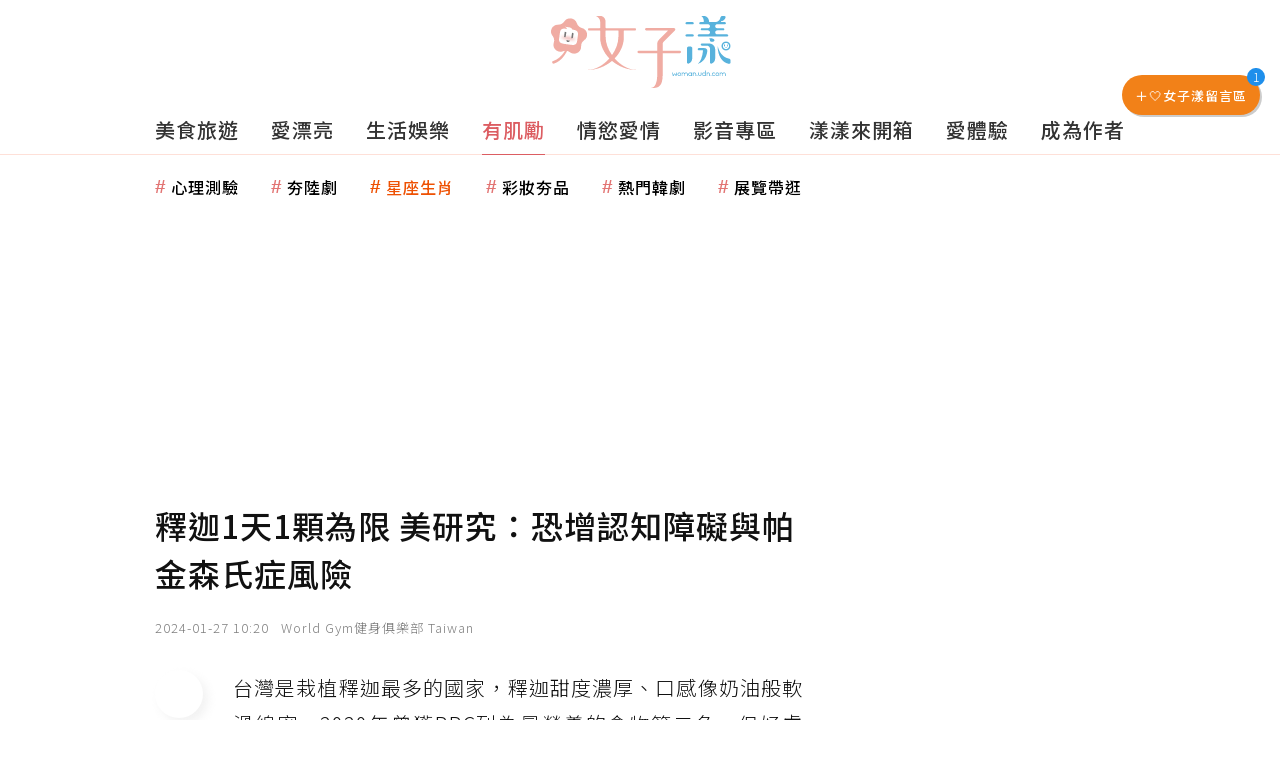

--- FILE ---
content_type: text/html; charset=utf-8
request_url: https://woman.udn.com/woman/story/123165/7735049
body_size: 55510
content:
<!-- page exectime: 0.1858 --><!DOCTYPE html>
<html lang="zh-TW" class="no-js">
	<head>
	<link rel="amphtml" href="https://woman.udn.com/woman/amp/story/123165/7735049"> 
<title>釋迦1天1顆為限  美研究：恐增認知障礙與帕金森氏症風險 | 有肌勵 | udn 女子漾</title> 
<link rel="canonical" itemprop="mainEntityOfPage" href="https://woman.udn.com/woman/story/123165/7735049"/> 
<meta http-equiv="X-UA-Compatible" content="IE=edge,chrome=1">
<meta http-equiv="Content-Type" content="text/html; charset=utf-8">
<meta http-equiv="content-language" content="zh-Hant-TW">
<meta name="viewport" content="width=device-width, initial-scale=1.0, maximum-scale=2.0, minimum-scale=1.0" />
<meta name="google" content="notranslate" />
<link href='/static/images/logo-flower.svg' rel='icon' type='image/x-icon'/>
<meta property="og:title" itemprop="name" content="釋迦1天1顆為限  美研究：恐增認知障礙與帕金森氏症風險 | udn 女子漾"/>
<meta property="og:type" content="article"/>
<meta property="og:url" itemprop="url" content="https://woman.udn.com/woman/story/123165/7735049"/>
<meta property="og:image" itemprop="image" content="https://pgw.udn.com.tw/gw/photo.php?u=https://uc.udn.com.tw/photo/2024/01/26/0/28826234.jpg&x=&y=&sw=&sh=&sl=W&fw=800&exp=3600"/>
<meta property="og:image:width" content="800"/>
<meta property="og:image:height" content="1000"/>
<meta property="og:site_name" content="udn 女子漾"/>
<meta property="og:description" content="台灣是栽植釋迦最多的國家，釋迦甜度濃厚、口感像奶油般軟滑綿密，2020年曾獲BBC列為最營養的食物第二名。但好處多、仍不可過量食用，期刊《運動障礙》的一項研究，在確認大量食用釋迦，是加勒比群島地區非典型帕金森氏症的危險因子的基礎下，分析180名帕金森氏症患者，食用刺果番荔枝(紅毛榴槤)、番荔枝(釋迦)、牛心番荔枝(牛心果)，或飲用含有這3種水果的果汁/果茶，造成認知障礙的關聯。

 

  研究結果發現，食用刺果番荔枝(紅毛榴槤)、番荔枝(釋迦)、牛心番荔枝(牛心果)，或飲用含有這3種水果的果汁/果茶，會加重帕金森氏症疾病病情和認知缺陷。因此想攝取釋迦營養價值、又擔心罹病風險，在相關研究更新發表前，適量食用。World Gym與您分享釋迦的4大好處，並建議1天吃1顆為限。"/>
<meta property="og:locale" content="zh_TW">
<meta property="fb:admins" content="100002847892748" />
<meta property="fb:app_id" content="1098344488119423" />
<meta property="fb:pages" content="218906698538" />
<meta name="title" itemprop="headline" data-ephemeral="true" content="釋迦1天1顆為限  美研究：恐增認知障礙與帕金森氏症風險 | udn 女子漾">
<meta property="article:author" content="https://www.facebook.com/udnGpower/" />
<meta property="article:publisher" content="https://www.facebook.com/udnGpower/" />
<meta name="lastmod" property="article:modified_time" itemprop="dateModified" content="2024-01-27T10:20:02+08:00">
<meta name="pubdate" property="article:published_time" itemprop="datePublished" content="2024-01-27T10:20:00+08:00">
<meta name="section" property="article:section" itemprop="articleSection" content="有肌勵">
<meta name="publisher" itemprop="publisher" content="udn 女子漾">
<meta name="image" content="https://pgw.udn.com.tw/gw/photo.php?u=https://uc.udn.com.tw/photo/2024/01/26/0/28826234.jpg&x=&y=&sw=&sh=&sl=W&fw=800&exp=3600">
<meta name="description" itemprop="description" content="台灣是栽植釋迦最多的國家，釋迦甜度濃厚、口感像奶油般軟滑綿密，2020年曾獲BBC列為最營養的食物第二名。但好處多、仍不可過量食用，期刊《運動障礙》的一項研究，在確認大量食用釋迦，是加勒比群島地區非典型帕金森氏症的危險因子的基礎下，分析180名帕金森氏症患者，食用刺果番荔枝(紅毛榴槤)、番荔枝(釋迦)、牛心番荔枝(牛心果)，或飲用含有這3種水果的果汁/果茶，造成認知障礙的關聯。

 

  研究結果發現，食用刺果番荔枝(紅毛榴槤)、番荔枝(釋迦)、牛心番荔枝(牛心果)，或飲用含有這3種水果的果汁/果茶，會加重帕金森氏症疾病病情和認知缺陷。因此想攝取釋迦營養價值、又擔心罹病風險，在相關研究更新發表前，適量食用。World Gym與您分享釋迦的4大好處，並建議1天吃1顆為限。" />
<meta name="news_keywords" itemprop="keywords" content="榴槤,水果">
<meta name="author" itemprop="author" content="聯合新聞網" /><meta name="application-name" content="udn 女子漾" />
<meta name="URL" content="https://woman.udn.com/woman/story/123165/7735049"/>
<link rel="alternate" hreflang="zh-Hant" href="https://woman.udn.com/woman/story/123165/7735049" />
<link rel="alternate" type="application/rss+xml" href="https://woman.udn.com/woman/rssfeed/123165" />
<meta name="date" content="2024-01-27 10:20"> <meta name="date.available" content="2024-01-27 10:20">
<meta name="channel_id" content="4087" />
<meta name="cate_id" content="123165" />
<meta name="sub_id" content="123165" />
<meta name="art_id" content="7735049" />
<meta name="origion_common_url" content="https://woman.udn.com" />

<!-- Twitter Card data -->
<meta name="twitter:card" content="summary_large_image">
<meta name="twitter:site" content="@udn 女子漾">
<meta name="twitter:title" content="釋迦1天1顆為限  美研究：恐增認知障礙與帕金森氏症風險 | udn 女子漾">
<meta name="twitter:description" content="台灣是栽植釋迦最多的國家，釋迦甜度濃厚、口感像奶油般軟滑綿密，2020年曾獲BBC列為最營養的食物第二名。但好處多、仍不可過量食用，期刊《運動障礙》的一項研究，在確認大量食用釋迦，是加勒比群島地區非典型帕金森氏症的危險因子的基礎下，分析180名帕金森氏症患者，食用刺果番荔枝(紅毛榴槤)、番荔枝(釋迦)、牛心番荔枝(牛心果)，或飲用含有這3種水果的果汁/果茶，造成認知障礙的關聯。

 

  研究結果發現，食用刺果番荔枝(紅毛榴槤)、番荔枝(釋迦)、牛心番荔枝(牛心果)，或飲用含有這3種水果的果汁/果茶，會加重帕金森氏症疾病病情和認知缺陷。因此想攝取釋迦營養價值、又擔心罹病風險，在相關研究更新發表前，適量食用。World Gym與您分享釋迦的4大好處，並建議1天吃1顆為限。">
<meta name="twitter:url" content="https://woman.udn.com/woman/story/123165/7735049">
<meta name="twitter:image:src" content="https://pgw.udn.com.tw/gw/photo.php?u=https://uc.udn.com.tw/photo/2024/01/26/0/28826234.jpg&x=&y=&sw=&sh=&sl=W&fw=800&exp=3600">
<meta name="twitter:image:alt" content=" 釋迦1天1顆為限 研究：恐增認知障礙與帕金森氏症風險" />
<meta name="robots" content="NOODP,INDEX,FOLLOW,NOARCHIVE,max-image-preview:large"> <script>
rId = function(){
	return 7735049;
}
</script>
<!-- #Location: /inc/meta/metaProperty -->
		<!-- android touch-icon -->
	<link rel="manifest" href="/manifest.json" crossorigin="use-credentials">
	<!-- ios touch-icon -->
	<link rel="apple-touch-icon" sizes="72x72" href="/static/images/touchicon/72x72.png" />
	<link rel="apple-touch-icon" sizes="96x96" href="/static/images/touchicon/96x96.png" />
	<link rel="apple-touch-icon" sizes="128x128" href="/static/images/touchicon/128x128.png" />
	<link rel="apple-touch-icon" sizes="144x144" href="/static/images/touchicon/144x144.png" />
	<link rel="apple-touch-icon" sizes="152x152" href="/static/images/touchicon/152x152.png" />
	<link rel="apple-touch-icon" sizes="192x192" href="/static/images/touchicon/192x192.png" />
	<link rel="apple-touch-icon" sizes="384x384" href="/static/images/touchicon/384x384.png" />
	<link rel="apple-touch-icon" sizes="512x512" href="/static/images/touchicon/512x512.png" />
		<link href="//s.udn.com.tw/static/font-icons/css/fontello.css" rel="stylesheet" type="text/css" />	
		<!-- css_header -->
			<link href="//s.udn.com.tw/static/font-icons/css/fontello.css?202601151819" rel="stylesheet" type="text/css" />
			<link href="//fonts.googleapis.com/css2?family=Noto+Sans+TC:wght@100;300;400;500;700;900&display=swap" media="print" onload="this.media='all'" rel="stylesheet" type="text/css" />
			<link href="//s.udn.com.tw/static/css/colorbox.css?202601151819" rel="stylesheet" type="text/css" />
			<link href="/static/css/vendor.css?202601151819" rel="stylesheet" type="text/css" />
			<link href="/static/css/story_scroll.css?202601151819" rel="stylesheet" type="text/css" />
			<link href="//udn.com/upf/static/common/furtherReading.css?202601151819" rel="stylesheet" type="text/css" />
			<link href="//p.udn.com.tw/upf/static/embedded/vue-vote.css?202601151819" rel="stylesheet" type="text/css" />
		<!-- /css_header -->
	
	<!-- css_screen -->
		<!-- /css_screen -->
	
	<!-- js_header -->
		<!-- /js_header -->
	
	<!-- js_screen -->
		<!-- /js_screen -->
	
	<!-- css_preload -->
		<!-- /css_preload -->

	<!-- js_preload -->
		<!-- /js_preload -->
	
	<script>
		//<![CDATA[
		if (top.location != location && document.referrer.search("google.com") < 0 && document.referrer.search(/\.udn\.com/) < 0) {
		top.location.href = location.href;
		}
		//]]>
	</script>
	<!-- #Location: default/inc/meta/cssjs_header -->
<script type="application/ld+json">
{
	"@context": "http://schema.org",
	"@type": "NewsArticle",
	"url": "https://woman.udn.com/woman/story/123165/7735049",
	"mainEntityOfPage": "https://woman.udn.com/woman/story/123165/7735049",
	"headline": "釋迦1天1顆為限  美研究：恐增認知障礙與帕金森氏症風險",
	"articleSection": "有肌勵",
	"datePublished": "2024-01-27T10:20:00+08:00",
	"dateModified": "2024-01-27T10:20:02+08:00",
	"description": "台灣是栽植釋迦最多的國家，釋迦甜度濃厚、口感像奶油般軟滑綿密，2020年曾獲BBC列為最營養的食物第二名。但好處多、仍不可過量食用，期刊《運動障礙》的一項研究，在確認大量食用釋迦，是加勒比群島地區非典型帕金森氏症的危險因子的基礎下，分析180名帕金森氏症患者，食用刺果番荔枝(紅毛榴槤)、番荔枝(釋迦)、牛心番荔枝(牛心果)，或飲用含有這3種水果的果汁/果茶，造成認知障礙的關聯。

 

  研究結果發現，食用刺果番荔枝(紅毛榴槤)、番荔枝(釋迦)、牛心番荔枝(牛心果)，或飲用含有這3種水果的果汁/果茶，會加重帕金森氏症疾病病情和認知缺陷。因此想攝取釋迦營養價值、又擔心罹病風險，在相關研究更新發表前，適量食用。World Gym與您分享釋迦的4大好處，並建議1天吃1顆為限。",
	"keywords": "榴槤,水果",	
	"image": {
		"@type": "ImageObject",
		"contentUrl": "https://uc.udn.com.tw/photo/2024/01/26/0/28826234.jpg",
		"url": "https://pgw.udn.com.tw/gw/photo.php?u=https://uc.udn.com.tw/photo/2024/01/26/0/28826234.jpg&x=&y=&sw=&sh=&sl=W&fw=800&exp=3600",
		"name": "釋迦1天1顆為限 研究：恐增認知障礙與帕金森氏症風險",
		"height": "1000",
		"width": "800"
	},
	"author": {
		"@type": "Person",
		"name": "World Gym健身俱樂部 Taiwan"
	},
	"publisher": {
		"@id": "https://woman.udn.com#organization"
	}
}
</script>
<!-- #Location: /inc/meta/structured_schemaorg_story -->
<script type="application/ld+json">
[{
	"@context": "http://schema.org",
	"@type": "WebSite",
	"@id": "https://woman.udn.com#website",
	"name": "udn 女子漾",
	"alternateName": ["udn 女子漾 | 聯合新聞網","udn udn 女子漾"],
	"url": "https://woman.udn.com",
	"keywords": ["udn udn 女子漾","udn 女子漾","udn 女子漾 | 聯合新聞網"],
	"inLanguage": "zh-TW",
	"potentialAction": {
		"@type": "SearchAction", 
		"target": "https://woman.udn.com/woman/search/{search_term_string}",
		"query-input": "required name=search_term_string"
	}
 },
 {
	"@context" : "http://schema.org",
	"@type" : "Organization",
	"@id": "https://woman.udn.com#organization",
	"name": "udn 女子漾",
	"url": "https://woman.udn.com",
	"logo": "https://pgw.udn.com.tw/gw/photo.php?u=https://woman.udn.com/static/images/og_image.jpg&exp=3600",
	"sameAs" : "https://www.facebook.com/udnGpower/",
	"address": {
		"@type": "PostalAddress",
        "addressLocality": "Taipei",
        "addressCountry": "TW"
	}
 }]
</script>
<!-- Schema.org implementation - BreadcrumbList schema -->             
<script type="application/ld+json">
 {
	"@context": "http://schema.org",
	"@type": "BreadcrumbList",
	"@id": "https://woman.udn.com/woman/story/123165/7735049#breadcrumblist",
	"name": "udn 女子漾 導覽",
	"itemListElement": [
												{	
			"@type": "ListItem",       
			"position": 1,       
			"item": {
				"@id": "https://woman.udn.com/woman/index",				
				"name": "udn 女子漾"                 
			}
		}
						, 		{	
			"@type": "ListItem",       
			"position": 2,       
			"item": {
				"@id": "https://woman.udn.com/woman/cate/123165",				
				"name": "有肌勵"                 
			}
		}
						
	]
 }
</script>
<!-- #Location: default/inc/meta/structured_schemaorg_nav -->
<!-- #Location: /inc/meta/structured -->
<script>
/*
  (function(i,s,o,g,r,a,m){i['GoogleAnalyticsObject']=r;i[r]=i[r]||function(){
  (i[r].q=i[r].q||[]).push(arguments)},i[r].l=1*new Date();a=s.createElement(o),
  m=s.getElementsByTagName(o)[0];a.async=1;a.src=g;m.parentNode.insertBefore(a,m)
  })(window,document,'script','//www.google-analytics.com/analytics.js','ga');
*/
  var udnland = getCookie("udnland");
  var user_id = (udnland == 'undefined' || udnland == '') ? undefined : udnland;
  if (typeof user_id !== 'undefined') {
      var udnDate = new Date();
      var udngold = getCookie("udngold");
      var udnland = getCookie("udnland");
      udnDate.setTime(udnDate.getTime() + (365 * 24 * 60 * 60 * 1000));
      setCookie('udngold', udngold, udnDate);
      setCookie('udnland', udnland, udnDate);
  }

  function setCookie(name, value, expires)
  {
      var expires = "expires=" + expires;
      document.cookie = name + "=" + value + "; expires=" + expires + '; domain=.udn.com; path=/';
  }
  function getCookie(name) {
      var value = "; " + document.cookie;
      var parts = value.split("; " + name + "=");
      if (parts.length >= 2) return parts.pop().split(";").shift();
  }
/*
	function GetCkValue( name ) {
		var dc=document.cookie;
		var prefix=name+"=";
		var begin=dc.indexOf("; "+prefix);
		if(begin==-1) begin=dc.indexOf(prefix);
		else begin+=2;
		if(begin==-1) return "";
		var end=document.cookie.indexOf(";",begin);
		if(end==-1) end=dc.length;
		return dc.substring(begin+prefix.length,end);
	}
	
	function getLocation(){
		if (navigator.geolocation){
			navigator.geolocation.getCurrentPosition(getCurrentPosition, errorCallback ,positionOptions);
		}else{
			//alert("此瀏覽器不支援 Geolocation");
			return;
		}
	}
	var ua = navigator.userAgent || navigator.vendor || window.opera;
	if ( (ua.indexOf("FBAN") > -1) || (ua.indexOf("FBAV") > -1) ) {}
	else if ( ua.indexOf("Twitter") > -1 ) {}
	else if ( ua.indexOf("Line") > -1 ) {}
	else if ( ua.indexOf("Safari") > -1 && ua.indexOf("Chrome") == -1) {}
	else getLocation();

	var latitude = '';
	var longitude = '';
	var latCookieName = 'latitude';
	var lonCookieName = 'longitude';
	var latValue = GetCkValue(latCookieName);
	var lonValue = GetCkValue(lonCookieName);
	
	if(latValue != null && latValue.length > 0){
		latitude = latValue;
	}
	if(lonValue != null && lonValue.length > 0){
		longitude = lonValue;
	}
	
	function getCurrentPosition(position){
		latitude = position.coords.latitude;
		longitude = position.coords.longitude;
		
		setCookie(latCookieName, latitude, 1/24/2);
		setCookie(lonCookieName, longitude, 1/24/2);
		//$.cookie(latCookieName, latitude, { path: '/', expires: 1/24/2});
		//$.cookie(lonCookieName, longitude, { path: '/', expires: 1/24/2});
	}
	
	//選用項目 v.20171115
	var positionOptions = {
		enableHighAccuracy: false,//高準確度
		timeout: 15000, //瀏覽器判斷位置時可用的時間長短。
		maximumAge: 0 //瀏覽器必需重新計算位置的最大時限
	};
	
	//錯誤處理器
	function errorCallback( error ) {
		console.warn('ERROR(' + error.code + '): ' + error.message); // 不處理
	}
	
	//用經緯度取得地址，並進行客製化功能處理
	function getCurrentAddrData(lat, lon, afterToDo) {
		if(!lat || !lon) {
			let addr = {
					'city': '新北市',
					'town': '汐止區',
					'village': '樟樹里',
					'source': 'default'
				};
			return (afterToDo instanceof Function)? afterToDo(addr):addr;
		}
		
		fetch("https://api.nlsc.gov.tw/other/TownVillagePointQuery/"+lon+"/"+lat)
			.then(res => {
				if(!res.ok) throw new Error(addr);

				res
					.text()
    				.then(( str ) => {
    					let doc = new DOMParser().parseFromString(str, 'application/xml');
						addr = {
							'city': doc.getElementsByTagName('ctyName')[0].textContent,
							'town': doc.getElementsByTagName('townName')[0].textContent,
							'village': doc.getElementsByTagName('villageName')[0].textContent,
							'source': 'gov'
						};
						if(afterToDo instanceof Function) afterToDo(addr);
					})
			}).catch(addr => {
				if(afterToDo instanceof Function) afterToDo(addr);
			});
	}
	
	console.warn('remove etu');
	*/
</script>


<script>
var _comscore = _comscore || [];
_comscore.push({ c1: "2", c2: "7390954" });
(function() {
var s = document.createElement("script"), el = document.getElementsByTagName("script")[0]; s.async = true;
s.src = (document.location.protocol == "https:" ? "https://sb" : "http://b") + ".scorecardresearch.com/beacon.js";
el.parentNode.insertBefore(s, el);
})();
</script>
<noscript>
<img src="http://b.scorecardresearch.com/p?c1=2&c2=7390954&cv=2.0&cj=1" />
</noscript>
<!-- #Location: default/inc/meta/trace_comscore -->


	
<script>
// function getCookie(name) {
//     var value = "; " + document.cookie;
//     var parts = value.split("; " + name + "=");
//     if (parts.length >= 2) return parts.pop().split(";").shift();
// }
var etu_id = getCookie("__eruid");
var _ga = getCookie('_ga');
var _gaA = _ga.split(".");
var google_id = '';
for (i=2;i<_gaA.length;i++) google_id = google_id+_gaA[i]+'.';
google_id = google_id.substring(0,google_id.length-1);
</script>
<script>
var cat = "[]";
cat = ['woman','cms','123165,有肌勵','123165,有肌勵','123165,有肌勵'];
var auth_type = "未登入";
if(typeof user_id !== 'undefined'){
    auth_type = "已登入_會員";
}
dataLayer = [{
 'etu_id': etu_id,
 'user_id': user_id,
 'google_id': google_id,
 'cat': cat,
 'content_tag': "榴槤,水果",
 'auth_type': auth_type,
 'publication_date': '2024-01-27 10:20',
 'content_level':'開放閱讀',
 'ffid': JSON.parse(localStorage.getItem('UDN_FID'))?.FFID,
 'dfid': JSON.parse(localStorage.getItem('UDN_FID'))?.DFID,
}];
console.log('dataLayer', dataLayer);
</script>
<!-- Data Layer -->
<script>(function(w,d,s,l,i){w[l]=w[l]||[];w[l].push({'gtm.start':
new Date().getTime(),event:'gtm.js'});var f=d.getElementsByTagName(s)[0],
j=d.createElement(s),dl=l!='dataLayer'?'&l='+l:'';j.async=true;j.src=
'https://www.googletagmanager.com/gtm.js?id='+i+dl;f.parentNode.insertBefore(j,f);
})(window,document,'script','dataLayer','GTM-NTQT5CJ');</script>
<!-- #Location: default/inc/meta/trace_GTM -->
  
<!-- #Location: default/inc/meta/trace -->
	
	        <!-- ad:25575, pos:NO_MORE_TOP/0, platform:text/desktop, go:default/adv/ad-NO_MORE_TOP (package) --><script async defer src="https://p.udn.com.tw/upf/static/common/udn-fingerprint.umd.js?12"></script><!-- ad:25352, pos:NO_MORE_TOP/0, platform:text/desktop, go:default/adv/ad-NO_MORE_TOP (package) --><script>
console.log('intowow code snippet started');

function ybGPTHook(u,_,i,o,a,e,n){try{if(window.__iwcshook__&&window.__iwcshook__(),_&&0!==_.length&&(i&&o&&a&&e&&n&&(u.googletag=u.googletag||{},u.googletag.cmd=u.googletag.cmd||[],u.googletag.cmd.push)&&!u.googletag.__yb_init)){u.googletag.__yb_init=1;var s,t=function(){s=Date.now()},g=window.document.hasFocus();g&&t();try{window.addEventListener("focus",function(){try{g=!0,t()}catch(e){}}),window.addEventListener("focusin",function(){try{g=!0,t()}catch(e){}}),window.addEventListener("blur",function(){try{g=window.document.hasFocus()}catch(e){}}),window.addEventListener("focusout",function(){try{g=window.document.hasFocus()}catch(e){}});var r,c="mousedown scroll touchstart touchend".split(" ");for(r in c)window.addEventListener(c[r],t)}catch(e){}var f=function(e){return parseInt(100*e+1e-4)},F=function(){var e,n=[],t={};for(e in n)try{var r,i=n[e].split("~"),o=f(parseFloat(i[0])),a=f(parseFloat(i[1])),s=i[2].split("#"),u=0;for(r in s)try{var _,g=parseInt(u*o+a),c=[],l=s[r],d=(-1!==l.indexOf(",")?c=l.split(","):c.push(l),g/100);for(_ in c)t[c[_]]=d;u++}catch(e){}}catch(e){}return t}(),l=function(e,n){try{for(var t in e)if("string"==typeof e[t]){var r,i=e[t].split(",");for(r in n)for(var o in i)if(i[o]===n[r])return!0}}catch(e){}return!1},d=function(e){var n="u";try{var t,r=e.getTargeting(i);l(r,o)?n="b":l(r,a)?n="o":(t=googletag.pubads().getTargeting(i),l(t,o)?n="b":l(t,a)&&(n="o"))}catch(e){}return n},R=function(e){var n=[{inclusive_min:0,exclusive_max:10,delta:.01},{inclusive_min:10,exclusive_max:20,delta:.05},{inclusive_min:20,exclusive_max:100,delta:.5},{inclusive_min:100,exclusive_max:101,delta:1}];if(e<0)return e;var t,r=f(e);for(t in n){var i=n[t],o=f(i.inclusive_min),a=f(i.exclusive_max),i=f(i.delta);if(o<=r&&r<a)return parseInt(r/i)*i}return f(n[n.length-1].inclusive_min)},j=function(e){return parseFloat(e)},h=function(e){try{var n,t,r,i,o,a,s,u,_,g,c;e.getTargeting&&e.__setTargeting&&(n=[],t=_=null,"o"!==(r=d(e))&&"b"!==r||(_="nobidder",t=u=-1,i=e.getTargeting("amznbid")[0],void 0===(o=F[i])&&(o=-1),a=j(e.getTargeting("hb_pb")[0]||-1),s=e.getTargeting("hb_bidder")[0]||"hb_pb_unknown",-1===o&&-1===a||(a<=o?(u=o,_="amznbid",void 0!==(g=e.getTargeting("amznsz")[0])&&(t="a"+g)):(u=a,_=s,void 0!==(c=e.getTargeting("hb_size")[0])&&(t="p"+c))),n=[u=R(u).toString()],"o"===r&&n.push("o_"+u)),e.__setTargeting("in2w_upa_price",n),e.__setTargeting("in2w_upa_bidder",_),e.__setTargeting("in2w_upa_size",t))}catch(e){}};try{var v=new Date,q=new Date(v.toLocaleString("en-US",{timeZone:"UTC"})),p=(new Date(v.toLocaleString("en-US",{timeZone:n})).getTime()-q.getTime())/36e5}catch(e){p=8}var y,H=e,w=["0","1","2","3","4","5","6","7","8","9","a","b","c","d","e","f","g","h","i","j","k","l","m","n","o","p","q","r","s","t","u","v","w","x","y","z"],m={"1_0010":"01","1_0011":"02","1_0020":"03","1_0021":"04","1_0110":"05","1_0111":"06","1_0120":"07","1_0121":"08","1_0310":"09","1_0311":"0a","1_0320":"0b","1_0321":"0c","1_0610":"0d","1_0611":"0e","1_0620":"0f","1_0621":"0g","1_0810":"0h","1_0811":"0i","1_0820":"0j","1_0821":"0k","2_0000":"19","2_0001":"1a","2_0002":"1b","2_000z":"1c","2_0030":"1d","2_0031":"1e","2_0032":"1f","2_003z":"1g","2_0100":"1h","2_0101":"1i","2_0102":"1j","2_010z":"1k","2_0130":"1l","2_0131":"1m","2_0132":"1n","2_013z":"1o","2_0300":"1p","2_0301":"1q","2_0302":"1r","2_030z":"1s","2_0330":"1t","2_0331":"1u","2_0332":"1v","2_033z":"1w","2_0600":"1x","2_0601":"1y","2_0602":"1z","2_060z":"20","2_0630":"21","2_0631":"22","2_0632":"23","2_063z":"24","2_0800":"25","2_0801":"26","2_0802":"27","2_080z":"28","2_0830":"29","2_0831":"2a","2_0832":"2b","2_083z":"2c","1_0z10":"3l","1_0z11":"3m","1_0z20":"3n","1_0z21":"3o","2_0z00":"3x","2_0z01":"3y","2_0z02":"3z","2_0z0z":"40","2_0z30":"41","2_0z31":"42","2_0z32":"43","2_0z3z":"44"},U={gpt:0,amp:1,video:2,mobile:3,gpt_lite:4,adx_tag:5},k={out_of_page:0,anchor:1,app_open:2,banner:3,instream_audio:4,instream_video:5,interstitial:6,native_advance:7,rewarded:8,others:35},b={desktop:0,smartphone:1,tablet:2,connecttv:3,others:35},T={ios:0,android:1,macos:2,windows:3,others:35},z={chrome:0,safari:1,edge:2,others:35},P={},x={},S={childDirectedTreatment:1,underAgeOfConsent:8,nonPersonalizedAds:64,limitedAds:256,restrictDataProcessing:1024},V=2751,O={},B=function(){var e=Z(),n=N();return{os:J(e),dc:K(e),browser:$(e,n)}},G=function(){var e=window.location;return(e=e&&e.hostname)||""},W=function(){var e=window.navigator;return(e=e&&e.language)||""},Z=function(){var e=window.navigator;return(e=e&&e.userAgent)||""},N=function(){var e=window.navigator;return(e=e&&e.userAgentData)||null},J=function(e){return E(e,"Win")?"windows":E(e,"like Mac")?"ios":E(e,"Mac")?"macos":E(e,"Android")?"android":"others"},K=function(e){return X(e)?"tablet":Q(e)?"smartphone":Y(e)?"connecttv":"desktop"},Q=function(e){return E(e,"iPod")||E(e,"iPhone")||E(e,"Android")||E(e,"IEMobile")},X=function(e){return E(e,"iPad")||E(e,"Tablet")||E(e,"Android")&&!E(e,"Mobile")||E(e,"Silk")},Y=function(e){return E(e,"Roku")||E(e,"SMART-TV")||E(e,"SmartTV")||E(e,"NetCast")||E(e,"crkey")},$=function(e,n){n=ee(n);return n||(E(e,"OPR/")||E(e,"Opera")?"others":E(e,"Edg")?"edge":E(e,"Firefox")?"others":E(e,"Chrome")?"chrome":E(e,"Safari")||E(e,"iPad")||E(e,"iPhone")||E(e,"iphone")?"safari":"others")},ee=function(e){if(e&&e.brands){if(A(e.brands,"Opera"))return"opera";if(A(e.brands,"Microsoft Edge"))return"edge";if(A(e.brands,"Chrome"))return"chrome"}return null},E=function(e,n){return-1!==e.indexOf(n)},A=function(e,n){return e.some(function(e){return e.brand===n})},ne=function(e,n){if(e)return["0"];for(var t=Math.floor(1e3*Math.random()+1),r=[],i=0,o=0;o<n.length;++o){for(var a=1,s=n[o],u=0,_=0;_<s.length;_++)if(t<=(u+=s[_])){a=_+1;break}1<a&&0<i&&(a=a+i-1),i+=n[o].length;var g=w[a];for(_=0;_<r.length;++_)if(r[_]===g){_=-1;break}-1!==_&&r.push(g)}return r},D=null,M=null,te=function(e,n){return e?["0"]:((null===D||null===M||36e5<Date.now()-M)&&(D=ne(!1,n),M=Date.now()),D)},re=function(e){var e=(new Date).getTime()+36e5*e,n=parseInt(e/36e5,10)%24;return[[1,0],[3,24],[6,32]].map(function(e){return w[Math.floor(n/e[0])+e[1]]})},ie=function(){var e,n,t;return y||(t=B(),e=void 0!==z[t.browser]?z[t.browser]:z.others,n=void 0!==T[t.os]?T[t.os]:T.others,t=void 0!==b[t.dc]?b[t.dc]:b.others,y={dc:w[t],os:w[n],browser:w[e]}),y},oe=function(e,n){if(void 0===(e=U[e]))throw new Error;n=void 0!==k[n="top_anchor"!==n&&"bottom_anchor"!==n?n:"anchor"]?k[n]:k.others;return{rt:w[e],ivf:w[n]}},ae=function(e){var n;return P[e]||(n=W(),P[e]=de(n,e)),P[e]},se=function(e){var n;return x[e]||(n=G(),x[e]=le(n,e)),x[e]},ue=function(e,n,t,r,i,o,a,s){var u=[],_=("0"===t||"3"===t?(i=m["2_"+e+n+t+i])&&u.push(i):(i=m["1_"+e+n+t+r])&&u.push(i),[]),g=[];for(l in u){var c=u[l];_.push("-"+c);for(var l=0;l<o.length;++l){var d=c+o[l];for(h in _.push(d),s){var f=s[h];g.push(d+f)}}for(l=0;l<a.length;++l){var h,d="_"+c+a[l];for(h in _.push(d),s){f=s[h];g.push(d+f)}}}return{short:_,full:g}},_e=function(e){try{if(!e.length)return"0";for(var n=305419896,t=0;t<e.length;++t)n^=(n<<5)+(n>>2)+e.charCodeAt(t)&4294967295;return(n<0?4294967296+n:n)+""}catch(e){return"-1"}},ge=function(e){var n,t,r,i=e,o=[],a=1e5,s=1,u=1e5,_=1;for(n in i="fluid"===e||"number"==typeof i[0]&&"number"==typeof i[1]?[e]:i)"fluid"===i[n]?o.push(i[n]):((t=i[n][0])<a&&(a=t),s<t&&(s=t),(r=i[n][1])<u&&(u=r),_<r&&(_=r),o.push(t+"x"+r));o.sort(function(e,n){return e<n?-1:1});e=o.length;return o.push(a),o.push(s),o.push(u),o.push(_),o.push(e),_e(o.join(","))},C=function(e,n){try{var t=n?(e+"").toLowerCase():e+"";return t.length+"_"+_e(t)}catch(e){return"-1"}},ce=function(e){var n;try{n=""===e||null==e?"-2":C(e,!0)}catch(e){n="-1"}return n},le=function(e,n){var t,r,i=[];try{""===e||null==e?i=["-2"]:(t=e.split(".")).length<2?i=["-3"]:(r=t[t.length-2]+"."+t[t.length-1],i.push(C(r,!0)))}catch(e){i=["-1"]}if(!n)for(var o=i.length,a=0;a<o;++a)i.push("o_"+i[a]);return i},de=function(e,n){var t,r,i,o,a,s=[];try{""===e||null==e?s=["-2"]:(r=(t=e.split("-"))[0],i=C(r,!0),s.push(i),1<t.length&&(o=t[0]+"-"+t[1],a=C(o,!0),s.push(a)))}catch(e){s=["-1"]}if(!n)for(var u=s.length,_=0;_<u;++_)s.push("o_"+s[_]);return s},fe=function(e,n){var t=["u"];try{if(""===e||null==e)throw t=["u1"],new Error("u1");var r=window.document.getElementById(e);if(null==r)throw t=["u2"],new Error("u2");var i,o,a=r.getBoundingClientRect().y,s=window.innerHeight;if(s<=0)throw t=["u3"],new Error("u3");t=a<0?["a","a"+(i=(i=parseInt(a/s,10)-1)<-2?-2:i)]:a<s?["i","i"+(parseInt(a/(s/3),10)+1)]:["b","b"+(o=9<(o=parseInt((a-s)/s,10)+1)?9:o),"bg"+Math.ceil(o/3)]}catch(e){}if(!n)for(var u=t.length,_=0;_<u;++_)t.push("o_"+t[_]);return t},L=function(e){var n=[];try{var t,r=0;for(t in S)0!=(S[t]&V)&&n.push(S[t].toString(36)),r+=S[t];n.push(r.toString(36))}catch(e){n=["-1"]}if(!e)for(var i=n.length,o=0;o<i;++o)n.push("o_"+n[o]);return n},he=function(e){try{return O[e]||(O[e]=L(e)),O[e]}catch(e){return["-1"]}},ve=function(e,n){for(var t="",r=0;r<n;r++)t+=e;return t},pe=function(e,n){e+="",n-=e.length;return n<=0?e:ve("0",n)+e},ye=function(){try{var e=1+parseInt(20*Math.random(),10);return pe(e,2)}catch(e){return"-1"}},we=function(e,n){var t=[];try{var r=(new Date).getTime()+36e5*e,i=parseInt(r/36e5,10)%24,o=Math.floor(i);t.push(pe(o,2))}catch(e){t=["-1"]}if(!n)for(var a=t.length,s=0;s<a;++s)t.push("o_"+t[s]);return t},me=function(e){var n=[];try{var t,r=g?"1":"0",i=(t=null==s?"0":(Date.now()-s)/1e3<=3?"1":"2","visible"===window.document.visibilityState?"1":"0");n.push(r+t+i)}catch(e){n=["-1"]}if(!e)for(var o=n.length,a=0;a<o;++a)n.push("o_"+n[a]);return n},ke=function(e,n,t,r,i,o,a,s){try{if("u"===t)return[{key:"in2w_key16",values:[]},{key:"in2w_key20",values:[]},{key:"in2w_key21",values:null},{key:"in2w_key23",values:null},{key:"in2w_key24",values:[]},{key:"in2w_key26",values:[]},{key:"in2w_key27",values:[]},{key:"in2w_key28",values:[]},{key:"in2w_key30",values:null},{key:"in2w_key31",values:[]},{key:"in2w_key33",values:[]},{key:"in2w_upa_bidder",values:null},{key:"in2w_upa_price",values:[]},{key:"in2w_upa_size",values:null}];var u,_=oe(r,i),g=ie(),c=_.rt,l=_.ivf,d=g.dc,f=g.os,h=g.browser,v="b"===t,p=ne(v,n),y=te(v,n),w=re(e),m=ue(c,l,d,f,h,p,y,w),k=(v&&(m.short=[]),[]),b=(o&&o.length&&k.push(ge(o)),[{key:"in2w_key16",values:m.short},{key:"in2w_key20",values:m.full},{key:"in2w_key21",values:k}]),T=["in2w_key23","in2w_key24","in2w_key26","in2w_key27","in2w_key28","in2w_key30","in2w_key31","in2w_key33"];for(u in T)try{switch(T[u]){case"in2w_key23":b.push({key:T[u],values:ce(a)});break;case"in2w_key24":b.push({key:T[u],values:se(v)});break;case"in2w_key26":b.push({key:T[u],values:ae(v)});break;case"in2w_key27":b.push({key:T[u],values:fe(s,v)});break;case"in2w_key28":b.push({key:T[u],values:he(v)});break;case"in2w_key30":b.push({key:T[u],values:ye()});break;case"in2w_key31":b.push({key:T[u],values:we(e,v)});break;case"in2w_key33":b.push({key:T[u],values:me(v)})}}catch(e){}return b}catch(e){return[{key:"in2w_key20",values:["4p10","4p1o","4p1w"]}]}},I=function(e){try{if(e.__should_skip_labeling)e.__should_skip_labeling=!1;else{var n,t=d(e),r="banner";if(e.__is_oop)r=googletag.enums.OutOfPageFormat[e.__oop_format]?googletag.enums.OutOfPageFormat[e.__oop_format].toLowerCase():"out_of_page";else try{if(e.__sz_mapping){var i=Math.round(window.innerWidth),o=Math.round(window.innerHeight);for(s in e.__sz_mapping){var a=e.__sz_mapping[s][0];if(a[0]<=i&&a[1]<=o){n=e.__sz_mapping[s][1];break}}}else e.__def_sizes&&(n=e.__def_sizes)}catch(e){}var s,u=ke(p,H,t,"gpt",r,n,e.getAdUnitPath(),e.getSlotElementId());for(s in u)e.__setTargeting(u[s].key,u[s].values)}}catch(e){}},be=function(){var n=["slotRequested","slotResponseReceived","slotRenderEnded","slotOnload","impressionViewable","slotVisibilityChanged"],i=n.slice(1),g=u.googletag.pubads(),r=(g.__product_version=3,g.__build_id="86c84bb8-b694-4f99-ae72-b60a06da40b2",g.__hook_version=8,u.googletag.__display=u.googletag.display,u.googletag.display=function(e){var n=[];for(t in arguments)n.push(arguments[t]);try{var t,r=this.pubads().getSlots();for(t in r){var i=r[t];h(i)}}catch(e){}return u.googletag.__display.apply(g,n)}.bind(u.googletag),g.__refresh=g.refresh,g.refresh=function(e){var n=[];for(t in arguments)n.push(arguments[t]);try{for(var t in e=e||this.getSlots()){var r,i=e[t],o=(h(i),r=a=_=u=s=void 0,i);try{var a,s=null,u=null,_=d(o);"o"!==_&&"b"!==_||(0<(a=o.__refreshCount||0)&&(u="1"),s=_+((r=a)<11?r:r<26?"10-":r<51?"25-":r<101?"50-":"100-")),o.setTargeting("in2w_key15",s),o.__setTargeting("in2w_key22",u)}catch(e){}}}catch(e){}g.__refresh.apply(g,n)}.bind(g),g.__setPrivacySettings=g.setPrivacySettings,g.setPrivacySettings=function(e){var n,t=[];for(n in arguments)t.push(arguments[n]);try{void 0!==e.childDirectedTreatment&&(null===e.childDirectedTreatment?S.childDirectedTreatment=1:e.childDirectedTreatment?S.childDirectedTreatment=4:S.childDirectedTreatment=2),void 0!==e.underAgeOfConsent&&(null===e.underAgeOfConsent?S.underAgeOfConsent=8:e.underAgeOfConsent?S.underAgeOfConsent=32:S.underAgeOfConsent=16),void 0!==e.nonPersonalizedAds&&(e.nonPersonalizedAds?S.nonPersonalizedAds=128:S.nonPersonalizedAds=64),void 0!==e.limitedAds&&(e.limitedAds?S.limitedAds=512:S.limitedAds=256),void 0!==e.restrictDataProcessing&&(e.restrictDataProcessing?S.restrictDataProcessing=2048:S.restrictDataProcessing=1024);O[!0]=L(!0),O[!1]=L(!1)}catch(e){}return g.__setPrivacySettings.apply(g,t)}.bind(g),g.__setTargeting=g.setTargeting,g.__clearTargeting=g.clearTargeting,u.googletag.__defineOutOfPageSlot=u.googletag.defineOutOfPageSlot,u.googletag.__defineSlot=u.googletag.defineSlot,g.setTargeting=function(){var e=[];for(t in arguments)e.push(arguments[t]);var n=g.__setTargeting.apply(g,e);try{var t,r=this.getSlots();for(t in r){var i=r[t];I(i)}}catch(e){}return n}.bind(g),g.clearTargeting=function(){var e=[];for(t in arguments)e.push(arguments[t]);var n=g.__clearTargeting.apply(g,e);try{var t,r=this.getSlots();for(t in r){var i=r[t];I(i)}}catch(e){}return n}.bind(g),function(r){r.__setTargeting=r.setTargeting,r.setTargeting=function(){var e,n=[];for(e in arguments)n.push(arguments[e]);var t=r.__setTargeting.apply(r,n);return I(r),t}.bind(r)}),o=function(r){r.__clearTargeting=r.clearTargeting,r.clearTargeting=function(){var e,n=[];for(e in arguments)n.push(arguments[e]);var t=r.__clearTargeting.apply(r,n);return I(r),t}.bind(r)},a=function(t){t.__updateTargetingFromMap=t.updateTargetingFromMap,t.updateTargetingFromMap=function(){try{var e,n=[];for(e in arguments)n.push(arguments[e]);t.__updateTargetingFromMap.apply(t,n),h(t)}catch(e){}return t}.bind(t)};u.googletag.defineOutOfPageSlot=function(){var e,n=[];for(e in arguments)n.push(arguments[e]);var t=u.googletag.__defineOutOfPageSlot.apply(u.googletag,n);return t&&(t.__is_oop=!0,t.__oop_format=n[1],r(t),o(t),a(t),I(t)),t}.bind(u.googletag),u.googletag.defineSlot=function(){var e,n=[];for(e in arguments)n.push(arguments[e]);var i=u.googletag.__defineSlot.apply(u.googletag,n);return i&&(i.__is_oop=!1,i.__def_sizes=arguments[1],r(i),o(i),a(i),i.__defineSizeMapping=i.defineSizeMapping,i.defineSizeMapping=function(e){var n,t=[];for(n in arguments)t.push(arguments[n]);var r=i.__defineSizeMapping.apply(i,t);return i.__sz_mapping=e,I(i),r}.bind(i),I(i)),i}.bind(u.googletag);try{var e,t=g.getSlots();for(e in t)try{var s=t[e];void 0!==s.__setTargeting||s.getOutOfPage()||(s.__is_oop=!1,r(s),o(s),I(s))}catch(e){}}catch(e){}g.__reportEvents=function(e,n){if(g.__eventProxy&&g.__eventProxy[e])for(var t in g.__eventProxy[e])try{g.__eventProxy[e][t](n)}catch(e){}},g.__addEventListener=g.addEventListener,g.addEventListener=function(r,e){if(-1!==n.indexOf(r))try{return this.__eventProxy=this.__eventProxy||{},this.__eventProxy[r]?(-1===this.__eventProxy[r].indexOf(e)&&this.__eventProxy[r].push(e),g):(this.__eventProxy[r]=[e],g.__addEventListener(r,function(e){var n=e.slot;if(n.__skipEvent&&n.__skipEvent[r]&&(new Date).getTime()-n.__skipEvent[r]<3e3)delete n.__skipEvent[r];else if(-1===i.indexOf(r)||!function(e){e=e.__getResponseInformation?e.__getResponseInformation():e.getResponseInformation();return e&&e.advertiserId&&-1!==_.indexOf(e.advertiserId)}(n))for(var t in g.__eventProxy[r])try{g.__eventProxy[r][t](e)}catch(e){}}))}catch(e){}return g.__addEventListener(r,e)}.bind(g),g.__removeEventListener=g.removeEventListener,g.removeEventListener=function(e,n){try{var t=this.__eventProxy;if(t&&t[e])return-1!==t[e].indexOf(n)&&(t[e].splice(t[e].indexOf(n),1),!0)}catch(e){}return g.__removeEventListener(e,n)}.bind(g),g.addEventListener("slotRequested",function(e){e=e.slot;delete e.__responseInfo,e.__refreshCount=e.__refreshCount||0,++e.__refreshCount})};u.googletag.cmd.unshift?(u.googletag.cmd.unshift(be),u.googletag.cmd.unshift=function(e){u.googletag.cmd.splice(1,0,e)}):u.googletag.cmd.push(be)}}catch(e){}}

ybGPTHook(window,[4688197330,4855107507],"intowow_optimized",["false"],["true"],[[900,10,10,10,10,10,10,10,10,10,10],[900,20,20,20,20,20]],"Asia/Taipei");

// Sample benchmark / optimization true traffic randomization method
window.googletag = window.googletag || { cmd: [] };
window.googletag.cmd.push(function() {
  var opt_ratio = 0.9;
  var billing_key = 'intowow_optimized';  
  var traffic_group = (Math.random() < opt_ratio) ? 'true' : 'false';
  googletag.pubads().setTargeting(billing_key, traffic_group);
});

</script><!-- ad:26675, pos:NO_MORE_TOP/0, platform:text/desktop, go:default/adv/ad-NO_MORE_TOP (package) --><!-- 女子漾 a -->
<!-- 20180717 要塞進 DFP key-value 的 client id -->
<script src="https://udn.com/upf/static/common/md5.js?1"></script>

<script>
  console.log('DFP clientId: '+google_id);
  console.log('DFP eruId: '+etu_id);
  console.log('DFP user_id: '+user_id);
  console.log('overwrite DFP');
</script>


<script async='async' src='https://securepubads.g.doubleclick.net/tag/js/gpt.js'></script>
<script>
  //var googletag = googletag || {};
  //googletag.cmd = googletag.cmd || [];
  //window.googletag = window.googletag || {cmd: []};
  var inDapIF = true;
  var googletag = googletag || {};
  googletag.cmd = googletag.cmd || [];
</script>
  
<script>
// GPT ad slots
var interstitialSlot;

googletag.cmd.push(function() {
  
/* 尺寸設定 */
/* 唯網頁呈現 */

var ads_pcfluid = googletag.sizeMapping().
    addSize([1280, 200], ['fluid']).
    addSize([0, 0], []).
    build();

var ads_Slider = googletag.sizeMapping().
    //addSize([1024, 200], ['fluid']).
    addSize([0, 0], ['fluid']).
    build();
  
var ads_superBanner = googletag.sizeMapping().
    addSize([1024, 200], [[1, 1], [970, 1], [970, 90], [970, 250], 'fluid']).
    addSize([0, 0], []).
    build();
              
var ads_billboard = googletag.sizeMapping().
    addSize([1024, 200], [[300, 250], [300, 600], 'fluid']).
    addSize([0, 0], []).
    build();

var ads_billboard_300x250 = googletag.sizeMapping().
    addSize([1024, 200], [[1, 1], [300, 250], 'fluid']).
    addSize([0, 0], []).
    build();

var ads_SP_300x250 = googletag.sizeMapping().
    //addSize([1024, 200], [[1, 1], [300, 250], 'fluid']).
    addSize([0, 0], [300, 250]).
    build();

var ads_news_txtdown = googletag.sizeMapping().
    //addSize([1024, 200], ['fluid']).
    addSize([0, 0], [[1, 1], 'fluid']).
    build();

var ads_news_txtdown_banner = googletag.sizeMapping().
    addSize([1280, 200], [[1, 1], [520, 290], [640, 480], 'fluid']).
    addSize([0, 0], []).
    build();

var ads_news_extend = googletag.sizeMapping().
    addSize([1024, 200], [[1, 1], [300, 250], [300, 276], 'fluid']).
    addSize([0, 0], []).
    build();

var ads_news_extend_mb = googletag.sizeMapping().
    addSize([1024, 200], []).
    addSize([0, 0], [[1, 1], [320, 100], [350, 110], 'fluid']).
    build();

var ads_news_hottest = googletag.sizeMapping().
    addSize([1024, 200], [[1, 1], [300, 50], 'fluid']).
    addSize([0, 0], []).
    build();

var ads_news_hottest_mb = googletag.sizeMapping().
    addSize([1024, 200], []).
    addSize([0, 0], ['fluid']).
    build();

/*
var ads_news_related = googletag.sizeMapping().
    addSize([1024, 200], [[300, 250], 'fluid']).
    addSize([0, 0], [[1, 1], 'fluid']).
    build();

var ads_news_related_banner = googletag.sizeMapping().
    addSize([1024, 200], [[300, 250], 'fluid']).
    addSize([0, 0], [[300, 250], [336, 280], 'fluid']).
    build();
*/

var ads_idle = googletag.sizeMapping().
    addSize([1024, 200], ['fluid']).
    addSize([0, 0], []).
    build();

var ads_idle2 = googletag.sizeMapping().
    addSize([1024, 200], [[300, 250], 'fluid']).
    addSize([0, 0], []).
    build();

var ads_Mobile_300x250 = googletag.sizeMapping().
    addSize([1024, 200], []).
    addSize([0, 0], [[1, 1], [300, 250], [336, 280], 'fluid']).
    build();

var ads_Mobile_sticky = googletag.sizeMapping().
    addSize([1024, 200], []).
    addSize([0, 0], [[1, 1], [320, 50], [320, 100], 'fluid']).
    build();

var ads_Mobile_cover = googletag.sizeMapping().
    addSize([768, 200], []).
    addSize([0, 0], [[1, 1], [320, 480], 'fluid']).
    build();

var ads_pc_welcomevideo = googletag.sizeMapping().
    addSize([1024, 200], [[1, 1], [728, 90], [970, 90], 'fluid']).
    addSize([0, 0], []).
    build();

var ads_news_Andbeyond = googletag.sizeMapping().
    //addSize([1024, 200], [1, 1]).
    addSize([0, 0], [1, 1]).
    build();


window.__UDN__ = window.__UDN__ || {};
window.__UDN__.ads = window.__UDN__.ads || {};  

/* 參數定義 */
/* 鍵值Key value */
/* CMS -- 【女子漾】無敵大橫幅 (google DFP) (HB版本) */
/* googletag.defineSlot('/129853887/udn.com/2_woman/3_woman-PC/4_woman-PC-a06', ['fluid'], 'ultraDesktopBanner').defineSizeMapping(ads_pcfluid).setCollapseEmptyDiv(true).addService(googletag.pubads()); */

/* CMS -- 【女子漾】PC&Mobile_第三頁籤穿插 (免費版 google DFP) google拆code */
googletag.defineSlot('/4576170/free-1_woman-PC-a08', ['fluid'], 'udn-dfpSlider2').defineSizeMapping(ads_Slider).setCollapseEmptyDiv(true).addService(googletag.pubads());

/* (ads_superBanner) */
/* CMS -- 【女子漾】PC_SuperBanner_970x250 (google DFP) google拆code */
        window.__UDN__.ads.superBanner = {
          slot: "/129853887/udn.com/2_woman/3_woman-PC/4_woman-PC-a01",
          size: [[970, 250], [1, 1], "fluid"],
          sizeMapping: ads_superBanner,
        }
    
        googletag
          .defineSlot(
            __UDN__.ads.superBanner.slot,
            __UDN__.ads.superBanner.size,
            "ads-superBanner"
          )
          .defineSizeMapping(__UDN__.ads.superBanner.sizeMapping)
          .addService(googletag.pubads());

/* (ads_billboard) */
/* CMS -- 【女子漾】PC_Billboard_300x250 (google DFP) google拆code */
    window.__UDN__.ads.billboard = {
      slot: "/129853887/udn.com/2_woman/3_woman-PC/4_woman-PC-a02",
      size:  ["fluid", [300, 600], [300, 250]],
      sizeMapping: ads_billboard,
    }

    googletag
      .defineSlot(
        __UDN__.ads.billboard.slot,
        __UDN__.ads.billboard.size,
        "ads-billboard"
      )
      .defineSizeMapping(__UDN__.ads.billboard.sizeMapping)
      .addService(googletag.pubads());

/* (ads_billboard_300x250) */
/* CMS -- 【女子漾】PC_Billboard_多媒體_300x250 (google DFP) google拆code */
    window.__UDN__.ads.billboard_300x250 = {
      slot: "/129853887/udn.com/2_woman/3_woman-PC/4_woman-PC-a03",
      size:  [[300, 250], "fluid"],
      sizeMapping: ads_billboard_300x250,
    }

    googletag
      .defineSlot(
        __UDN__.ads.billboard_300x250.slot,
        __UDN__.ads.billboard_300x250.size,
        "ads-billboard_300x250"
      )
      .defineSizeMapping(__UDN__.ads.billboard_300x250.sizeMapping)
      .setCollapseEmptyDiv(true)
      .addService(googletag.pubads());

/* CMS -- 【女子漾】PC精準1_300x250 (google DFP) google拆code */
    window.__UDN__.ads.ads_300x250_1 = {
      slot: "/129853887/udn.com/2_woman/3_woman-PC/4_woman-PC-a04",
      size: [300, 250],
      sizeMapping: ads_billboard_300x250,
    }

    googletag
      .defineSlot(
        __UDN__.ads.ads_300x250_1.slot,
        __UDN__.ads.ads_300x250_1.size,
        "ads-300x250-1"
      )
      .defineSizeMapping(__UDN__.ads.ads_300x250_1.sizeMapping)
      .setCollapseEmptyDiv(true)
      .addService(googletag.pubads());

/* CMS -- 【女子漾】PC精準2_300x250 (google DFP) google拆code */
    window.__UDN__.ads.ads_300x250_2 = {
      slot: "/129853887/udn.com/2_woman/3_woman-PC/4_woman-PC-a05",
      size:["fluid", [1, 1], [300, 250]],
      sizeMapping: ads_billboard_300x250,
    }

    googletag
      .defineSlot(
        __UDN__.ads.ads_300x250_2.slot,
        __UDN__.ads.ads_300x250_2.size,
        "ads-300x250-2"
      )
      .defineSizeMapping(__UDN__.ads.ads_300x250_2.sizeMapping)
      .setCollapseEmptyDiv(true)
      .addService(googletag.pubads());

/* CMS -- 【女子漾】PC內頁大佈告A_300x250 (google DFP) google拆code */
    window.__UDN__.ads.ads_300x250_side_3 = {
      slot:  "/4576170/free-1_woman-PC-a02",
      size: [300, 250],
      sizeMapping: ads_billboard_300x250,
    }

    googletag
      .defineSlot(
        __UDN__.ads.ads_300x250_side_3.slot,
        __UDN__.ads.ads_300x250_side_3.size,
        "ads-300x250-side-3"
      )
      .defineSizeMapping(__UDN__.ads.ads_300x250_side_3.sizeMapping)
      .setCollapseEmptyDiv(true)
      .addService(googletag.pubads());

/* CMS -- 【女子漾】PC內頁大佈告B_300x250 (google DFP) google拆code */
    window.__UDN__.ads.ads_300x250_sponsor_list_2 = {
      slot: "/4576170/free-1_woman-PC-a03",
      size: [300, 250],
      sizeMapping: ads_billboard_300x250,
    }

    googletag
      .defineSlot(
        __UDN__.ads.ads_300x250_sponsor_list_2.slot,
        __UDN__.ads.ads_300x250_sponsor_list_2.size,
        "ads-300x250-sponsor-list-2"
      )
      .defineSizeMapping(__UDN__.ads.ads_300x250_sponsor_list_2.sizeMapping)
      .setCollapseEmptyDiv(true)
      .addService(googletag.pubads());


/* (ads_SP_300x250) */
/* CMS -- 【女子漾】PC_贊助廣告_300x250 (google DFP) google拆code */
/* googletag.defineSlot('/129853887/udn.com/2_woman/3_woman-PC/4_woman-PC-a09', [300, 250], 'ads-SP300x259_L').defineSizeMapping(ads_SP_300x250).setCollapseEmptyDiv(true).addService(googletag.pubads()); */
/* CMS -- 【女子漾】PC_贊助廣告_300x250 (google DFP) google拆code */
/* googletag.defineSlot('/129853887/udn.com/2_woman/3_woman-PC/4_woman-PC-a10', [300, 250], 'ads-SP300x259_R').defineSizeMapping(ads_SP_300x250).setCollapseEmptyDiv(true).addService(googletag.pubads()); */


/* (ads_news_txtdown) */
/* CMS -- 【女子漾】PC&Mobile_文尾文字 (免費版 google DFP) google拆code */
    window.__UDN__.ads.ads_news_txtdown = {
      slot: "/4576170/free-1_woman-PC-a04",
      size:  [[1, 1], "fluid"],
      sizeMapping: ads_news_txtdown,
    }

    googletag
      .defineSlot(
        __UDN__.ads.ads_news_txtdown.slot,
        __UDN__.ads.ads_news_txtdown.size,
        "news_txtdown"
      )
      .defineSizeMapping(__UDN__.ads.ads_news_txtdown.sizeMapping)
      .setCollapseEmptyDiv(true)
      .addService(googletag.pubads());

/* (ads_news_txtdown_banner) */
/* CMS -- 【女子漾】PC_文尾大刊版 (免費版 google DFP) google拆code */
googletag.defineSlot('/4576170/free-1_woman-PC-a05', [[640, 480], [520, 290], 'fluid', [1, 1]], 'udn-520x290').defineSizeMapping(ads_news_txtdown_banner).setCollapseEmptyDiv(true).addService(googletag.pubads());


/* CMS -- 【女子漾】【閒置頁面無CMS位置】 */
window.idle_slot2 = googletag.defineSlot('/4576170/free-1_woman-PC-a09', ['fluid'], 'idle-2').defineSizeMapping(ads_idle).setCollapseEmptyDiv(true).addService(googletag.pubads());
window.idle_slot1 = googletag.defineSlot('/4576170/free-1_woman-PC-a10', [[300, 250], 'fluid'], 'idle-1').defineSizeMapping(ads_idle2).setCollapseEmptyDiv(true).addService(googletag.pubads());


/* CMS -- 【女子漾】Logo 226*43 (免費版google DFP)(HB版本) */


/* (ads_news_extend) */
/* CMS -- 【女子漾】PC&Mobile_延伸閱讀_3 (google DFP) google拆code */
googletag.defineSlot('/129853887/udn.com/2_woman/3_woman-PC/4_woman-PC-a07', [[300, 276], 'fluid', [1, 1], [300, 250]], 'ads-native_extend_news-3').defineSizeMapping(ads_news_extend).setCollapseEmptyDiv(true).addService(googletag.pubads());
/* CMS -- 【女子漾】PC&Mobile_延伸閱讀_6 (google DFP) google拆code */
googletag.defineSlot('/129853887/udn.com/2_woman/3_woman-PC/4_woman-PC-a08', ['fluid', [1, 1], [300, 250], [300, 276]], 'ads-native_extend_news-6').defineSizeMapping(ads_news_extend).setCollapseEmptyDiv(true).addService(googletag.pubads());

/* (ads_news_extend_mb) */
/* CMS -- 【女子漾】PC&Mobile_延伸閱讀_3 (google DFP) google拆code */
googletag.defineSlot('/129853887/udn.com/2_woman/3_woman-Mobile/4_woman-Mobile-a07', [[350, 110], [1, 1], 'fluid', [320, 100]], 'ads-native_extend_news-3-mobile').defineSizeMapping(ads_news_extend_mb).setCollapseEmptyDiv(true).addService(googletag.pubads());
/* CMS -- 【女子漾】PC&Mobile_延伸閱讀_6 (google DFP) google拆code */
googletag.defineSlot('/129853887/udn.com/2_woman/3_woman-Mobile/4_woman-Mobile-a08', ['fluid', [350, 110], [1, 1], [320, 100]], 'ads-native_extend_news-6-mobile').defineSizeMapping(ads_news_extend_mb).setCollapseEmptyDiv(true).addService(googletag.pubads());


/* CMS -- 【女子漾】PC_WelcomeVideo (免費版 google DFP) google拆code (HB版本) */
/* googletag.defineSlot('/4576170/free-1_woman-PC-a06', ['fluid', [1, 1], [970, 90], [728, 90]], 'desktopSticky').defineSizeMapping(ads_pc_welcomevideo).setCollapseEmptyDiv(true).addService(googletag.pubads()); */


/* (ads_news_hottest) */
/* CMS -- 【女子漾】熱門新聞第六則_PC (免費版 google DFP) google拆code */

    window.__UDN__.ads.ads_news_hottest = {
      slot: "/4576170/free-1_woman-PC-a07",
      size: [[1, 1], [300, 50], 'fluid'],
      sizeMapping: ads_news_hottest,
    }
    googletag
      .defineSlot(
        __UDN__.ads.ads_news_hottest.slot, 
        __UDN__.ads.ads_news_hottest.size, 
        'ads_news_hottest'
      )
      .defineSizeMapping(__UDN__.ads.ads_news_hottest.sizeMapping)
      .setCollapseEmptyDiv(true)
      .addService(googletag.pubads()); 

/* 沒有 */
/* CMS -- 【新聞網_2020】熱門新聞第六則_Mobile (免費版 google DFP) google拆code */


/* (ads_Mobile_cover) */
/* CMS -- 【女子漾】Mobile_覆蓋式_320x480 (google DFP) google拆code */
googletag.defineSlot('/129853887/udn.com/2_woman/3_woman-Mobile/4_woman-Mobile-a01', ['fluid', [1, 1], [320, 480]], 'ads-Mobile_cover').defineSizeMapping(ads_Mobile_cover).setCollapseEmptyDiv(true).addService(googletag.pubads());


/* (ads_Mobile_300x250) */
/* CMS -- 【女子漾】Mobile_頭版大佈告_300x250 (google DFP) google拆code */
googletag.defineSlot('/129853887/udn.com/2_woman/3_woman-Mobile/4_woman-Mobile-a02', [[300, 250], [336, 280], 'fluid'], 'ads-index-top--mobile').defineSizeMapping(ads_Mobile_300x250).addService(googletag.pubads());

/* CMS -- 【女子漾】Mobile_文中大佈告_300x250 (google DFP) google拆code */
/* googletag.defineSlot('/129853887/udn.com/2_woman/3_woman-Mobile/4_woman-Mobile-a03', [[1, 1], [300, 250], [336, 280], 'fluid'], 'ads-inline').defineSizeMapping(ads_Mobile_300x250).setCollapseEmptyDiv(true).addService(googletag.pubads()); */

/* CMS -- 【女子漾】Mobile_文末大佈告_300x250 (google DFP) google拆code */
    window.__UDN__.ads.ads_Mobile_300x250_article = {
      slot: "/129853887/udn.com/2_woman/3_woman-Mobile/4_woman-Mobile-a04",
      size:  [[1, 1], [300, 250], [336, 280], "fluid"],
      sizeMapping: ads_Mobile_300x250,
    }

    googletag
      .defineSlot(
        __UDN__.ads.ads_Mobile_300x250_article.slot,
        __UDN__.ads.ads_Mobile_300x250_article.size,
        "ads-Mobile_300x250--article"
      )
      .defineSizeMapping(__UDN__.ads.ads_Mobile_300x250_article.sizeMapping)
      .setCollapseEmptyDiv(true)
      .addService(googletag.pubads());

/* CMS -- 【女子漾】Mobile_相關新聞大佈告_300x250 (google DFP) (HB版本) */

/* (ads_Mobile_sticky) */
/* CMS -- 【女子漾】Mobile_置底_320x50 (google DFP) google拆code */
googletag.defineSlot('/129853887/udn.com/2_woman/3_woman-Mobile/4_woman-Mobile-a06', ['fluid', [1, 1], [320, 50], [320, 100]], 'stickyAds').defineSizeMapping(ads_Mobile_sticky).setCollapseEmptyDiv(true).addService(googletag.pubads());

/* CMS -- 【新聞網_2020】Andbeyond 1x1 (免費版) */
googletag.defineSlot('/4576170/free-1_News-PC-a12', [1, 1], 'ads-Andbeyond').defineSizeMapping(ads_news_Andbeyond).setCollapseEmptyDiv(true).addService(googletag.pubads());

// Define a web interstitial ad slot.
interstitialSlot = googletag.defineOutOfPageSlot('/129853887/udn.com/2_News/3_News-Mobile/4_News-Mobile-a11' ,googletag.enums.OutOfPageFormat.INTERSTITIAL).defineSizeMapping(googletag.sizeMapping().
    addSize([768, 200], []).
    addSize([0, 0], [[300, 250], [336, 280], [320, 480]]).
    build());
          
    interstitialSlot.setForceSafeFrame(true);
      
    // Slot returns null if the page or device does not support interstitials.
    if (interstitialSlot) {
        interstitialSlot.addService(googletag.pubads());
      
        console.log('interstitialSlot', interstitialSlot);
      
        // Add event listener to enable navigation once the interstitial loads.
        // If this event doesn't fire, try clearing local storage and refreshing
        // the page.
        googletag.pubads().addEventListener('slotOnload', function(event) {
            if (interstitialSlot === event.slot) {
            	console.log('interstitial loaded');
            }
        });
    }

if (google_id) googletag.pubads().setPublisherProvidedId(md5(google_id));

googletag.pubads().setTargeting("fid", JSON.parse(localStorage.getItem('UDN_FID'))?.FFID);
googletag.pubads().setTargeting("clientId", google_id);
googletag.pubads().setTargeting("userId", user_id);
googletag.pubads().enableSingleRequest();

	googletag.pubads().setTargeting('cat', ['4087','udn 女子漾','123165','有肌勵','123165','有肌勵']);
	googletag.pubads().setTargeting('aid', '7735049');
	googletag.pubads().setTargeting('page', 'ARTICLE');
	googletag.pubads().setTargeting('tag', ['榴槤','水果']);
	googletag.enableServices();


  
//setInterval(function() {
  //googletag.pubads().refresh([idle_slot2]);
//}, 60000)


});
</script>
<!-- Innity Welcome Video HEAD script起 -->
<!-- <script type="text/javascript" src="https://cdn.innity.net/zone.js"></script> -->
<!-- Innity Welcome Video HEAD script止 --><!-- ad:26832, pos:NO_MORE_TOP/0, platform:text/desktop, go:default/adv/ad-NO_MORE_TOP (package) --><style>body > header{position: relative; z-index: 12;}</style>                </head>
<!-- #Location: default/inc/meta -->
	<body class="">
				
		<noscript><iframe src="https://www.googletagmanager.com/ns.html?id=GTM-NTQT5CJ" height="0" width="0" style="display:none;visibility:hidden"></iframe></noscript>
<!-- #Location: default/inc/meta/trace_GTM_body --><!-- mobile bottom advertisement --><div class="udn-overlay"></div><!-- ad:23586, pos:UNDER_THE_BODY/0, platform:text/mobile, go:default/adv/ad-TEXT (package) -->		<!-- /129853887/udn.com/2_woman/3_woman-Mobile/4_woman-Mobile-a01 ※女子漾 Mobile_覆蓋式廣告_320x480※ -->
<div class='udn-ads udn-ads--mobile' id='ads-Mobile_cover'>
<script>
googletag.cmd.push(function() { googletag.display('ads-Mobile_cover'); });
</script>
</div>

<!-- 強制DFP影音播放 2020/10/27-->
<script>
window.addEventListener('message', function(e){
  if (e.data.type === 'overlayIframeReady') {
console.log('test scroll');
   window.scrollTo({top: window.scrollY + 1});
  }
});
</script>
<!-- 強制DFP影音播放 2020/10/27-->	<!-- #Location: default/adv/ad-TEXT -->
		
		<header>
			<div class="container">
				<div class="header-wrapper">
										<div class="logo-box">
						<a class="logo-flower" target="_blank" alt="聯合新聞網" title="聯合新聞網" href="https://udn.com/news/index">
							<img width="40" height="52px" src="/static/images/logo-flower.svg" alt="">
						</a>
						<a class="logo" alt="" title="" href="/woman/index">
							<img width="143" height="72" src="/static/images/logo.svg">
						</a>
											</div>
															<div class="social-tools">
						<div class="social-tools__items">
							<a class="youtube-iconBtn" href="https://pse.is/UYA9X" target="_blank" title="youtube"><i class="i-youtube-1"></i></a>
							<a class="instagram-iconBtn" href="https://www.instagram.com/udnGpower" target="_blank" title="instagram"><i class="i-instagram-1"></i></a>
							<a class="facebook-iconBtn" href="https://www.facebook.com/udnGpower" target="_blank" title="facebook"><i class="i-fb-round"></i></a>
														<a class="login-iconBtn login" href="https://member.udn.com/member/login.jsp?again=y&site=woman&redirect=https://woman.udn.com/woman/story/123165/7735049" title="登入"><i class="i-user-not-login login-icon"></i></a>
														<a class="search-iconBtn menu-toggler" role="button" href="#" target="_blank" title="search"><i class="i-list-search "></i></a>
						</div>
											</div>
				</div>
			</div>
		</header>
		<!-- mobile three line tool --><section class="overlay-menu full-menu"><!-- ad:16313, pos:THREE_LINES/0, platform:text/all, go:default/adv/ad-TEXT (package) -->		      <span class="btn close-btn" aria-label="close" role="button"><i class="i-close"></i></span>
      <div class="container">
  
        <div class="input-holder" role="search">
          <input type="search" placeholder="請輸入關鍵字" aria-label="input-search">
          <span class="btn btn-search text-orange" aria-label="submit-search"><i class="i-search"></i></span>
        </div>
  
        <section class="site-links">
          <h3 class="site-links__title">全產品速覽</h3>
          <div class="site-links__wrapper">

            <section class="site-product">
              <h4 class="context-box__title--orange site-product__title">新聞評論</h4>
              <a href="https://udn.com/news/index" title="聯合新聞網" target="_blank" class="site-product__link list-ellipsis">聯合新聞網</a>
              <a href="https://river.udn.com/river/index" title="河好如初" target="_blank" class="site-product__link list-ellipsis">河好如初</a>
              <a href="https://sdgs.udn.com/sdgs/index" title="陽光行動" target="_blank" class="site-product__link list-ellipsis">陽光行動</a>
              <a href="https://vip.udn.com/vip/index" title="聯合報數位版" target="_blank" class="site-product__link list-ellipsis">聯合報數位版</a>
              <a href="https://udn70.udn.com/" title="聯合70" target="_blank" class="site-product__link list-ellipsis">聯合70</a>
              <a href="https://global.udn.com/global_vision/index" title="轉角國際" target="_blank" class="site-product__link list-ellipsis">轉角國際</a>
              <a href="https://ubrand.udn.com/ubrand/index" title="倡議家" target="_blank" class="site-product__link list-ellipsis">倡議家</a>
              <a href="https://www.worldjournal.com/" title="世界日報" target="_blank" class="site-product__link list-ellipsis">世界日報</a>
              <a href="https://topic.udn.com/issue/index" title="新聞話題" target="_blank" class="site-product__link list-ellipsis">新聞話題</a>
            </section>
  
            <section class="site-product">
              <h4 class="context-box__title--orange site-product__title">服務</h4>
              <a href="https://member.udn.com" title="會員中心" target="_blank" class="site-product__link--member site-product__link list-ellipsis">會員中心</a>
              <a href="https://upoints.udn.com/upt/index.jsp?utm_source=head" title="U利點數" target="_blank" class="site-product__link list-ellipsis">U利點數</a>
              <a href="https://udn.com/mypage/mynewsFeature" title="我的新聞" target="_blank" class="site-product__link list-ellipsis">我的新聞</a>
              <a href="https://udn.com/news/archive" title="歷史新聞" target="_blank" class="site-product__link list-ellipsis">歷史新聞</a>
              <a href="https://event.udn.com/index/index.html" title="活動專區" target="_blank" class="site-product__link list-ellipsis">活動專區</a>
              <a href="https://www.facebook.com/myudn" title="udn粉絲團" target="_blank" class="site-product__link list-ellipsis">udn粉絲團</a>
              <a href="https://event.udn.com/line/" title="udn line 好友" target="_blank" class="site-product__link list-ellipsis">udn line 好友</a>
            </section>
  
            <section class="site-product">
              <h4 class="context-box__title--orange site-product__title">股市理財</h4>
              <a href="https://money.udn.com/money/index" title="經濟日報網" target="_blank" class="site-product__link list-ellipsis">經濟日報網</a>
              <a href="https://house.udn.com/house/index" title="房地產" target="_blank" class="site-product__link list-ellipsis">房地產</a>
              <a href="https://www.cens.com/cens/html/zh/?utm_source=udn&utm_medium=ref_familybar_udn&utm_term=familybar_udn" title="中經社" target="_blank" class="site-product__link list-ellipsis">中經社</a>
              <a href="https://udn.com/lotto/" title="樂透" target="_blank" class="site-product__link list-ellipsis">樂透</a>
              <a href="https://udn.com/invoice/" title="發票" target="_blank" class="site-product__link list-ellipsis">發票</a>
            </section>
  
            <section class="site-product">
              <h4 class="context-box__title--orange site-product__title">生活娛樂</h4>
              <a href="https://stars.udn.com/star/index" title="噓！星聞" target="_blank" class="site-product__link list-ellipsis">噓！星聞</a>
              <a href="https://udn.com/upf/upeople/index.html" title="優人物" target="_blank" class="site-product__link list-ellipsis">優人物</a>
              <a href="https://style.udn.com/style/index" title="udnSTYLE" target="_blank" class="site-product__link list-ellipsis">udnSTYLE</a>
              <a href="https://500times.udn.com" title="500輯" target="_blank" class="site-product__link list-ellipsis">500輯</a>
              <a href="https://game.udn.com/game/index" title="遊戲角落" target="_blank" class="site-product__link list-ellipsis">遊戲角落</a>
              <a href="https://autos.udn.com/autos/index" title="發燒車訊" target="_blank" class="site-product__link list-ellipsis">發燒車訊</a>
              <a href="https://health.udn.com/health/index" title="元氣網" target="_blank" class="site-product__link list-ellipsis">元氣網</a>
              <a href="https://orange.udn.com/orange/index" title="橘世代" target="_blank" class="site-product__link list-ellipsis">橘世代</a>
              <a href="https://pets.udn.com/pets/index" title="寵物部落" target="_blank" class="site-product__link list-ellipsis">寵物部落</a>
              <a href="https://tech.udn.com/tech/index" title="科技玩家" target="_blank" class="site-product__link list-ellipsis">科技玩家</a>
              <a href="https://woman.udn.com/woman/index" title="女子漾" target="_blank" class="site-product__link list-ellipsis">女子漾</a>
              <a href="https://time.udn.com/udntime/index" title="報時光" target="_blank" class="site-product__link list-ellipsis">報時光</a>
            </section>
  
            <section class="site-product">
              <h4 class="context-box__title--orange site-product__title">運動</h4>
              <a href="https://tw-nba.udn.com/nba/index" title="udn NBA" target="_blank" class="site-product__link list-ellipsis">udn NBA</a>
              <a href="https://udn.com/ctba/index" title="野球夢田" target="_blank" class="site-product__link list-ellipsis">野球夢田</a>
              <a href="https://udn.com/hbl/index" title="HBL" target="_blank" class="site-product__link list-ellipsis">HBL</a>
            </section>
  
            <section class="site-product">
              <h4 class="context-box__title--orange site-product__title">閱讀創作</h4>
              <a href="https://reading.udn.com/read/index" title="琅琅悅讀" target="_blank" class="site-product__link list-ellipsis">琅琅悅讀</a>
              <a href="https://reading.udn.com/store/store/store_index.do" title="琅琅書店" target="_blank" class="site-product__link list-ellipsis">琅琅書店</a>
              <a href="https://reading.udn.com/story/" title="琅琅原創" target="_blank" class="site-product__link list-ellipsis">琅琅原創</a>
<a href="https://jinfm.udn.com" title="一刻鯨選" target="_blank" class="site-product__link list-ellipsis">一刻鯨選</a>
              <a href="https://event.udn.com/lianfu70/" title="聯副70" target="_blank" class="site-product__link list-ellipsis">聯副70</a>
              <a href="https://blog.udn.com/" title="udn部落格" target="_blank" class="site-product__link list-ellipsis">udn部落格</a>
              <a href="http://unitas.udngroup.com.tw/" title="聯合文學" target="_blank" class="site-product__link list-ellipsis">聯合文學</a>
              <a href="https://www.linkingbooks.com.tw/LNB/index.aspx" title="聯經出版" target="_blank" class="site-product__link list-ellipsis">聯經出版</a>
              <a href="https://www.unitas.me/" title="聯文雜誌" target="_blank" class="site-product__link list-ellipsis">聯文雜誌</a>
            </section>
  
            <section class="site-product">
              <h4 class="context-box__title--orange site-product__title">文創購物</h4>
              <a href="https://udnfunlife.com/?utm_source=udn.com&utm_medium=familybar" title="數位文創" target="_blank" class="site-product__link list-ellipsis">數位文創</a>
              <a href="https://ulicensing.udnfunlife.com/?utm_source=udn.com&utm_medium=familybar" title="IP 授權" target="_blank" class="site-product__link list-ellipsis">IP 授權</a>
              <a href="https://uevent.udnfunlife.com/?utm_source=udn.com&utm_medium=familybar" title="瘋活動" target="_blank" class="site-product__link list-ellipsis">瘋活動</a>
              <a href="https://tickets.udnfunlife.com/application/utk01/utk0101_.aspx?sid=91_udn&utm_source=udn.com&utm_medium=referral_familybar_udn&utm_term=familybar_udn&utm_campaign=20170118_UDN" title="售票網" target="_blank" class="site-product__link list-ellipsis">售票網</a>
              <a href="https://timeshop.udn.com/" title="時光商號" target="_blank" class="site-product__link list-ellipsis">時光商號</a>
              <a href="https://pod.udn.com/" title="時光自造所" target="_blank" class="site-product__link list-ellipsis">時光自造所</a>
            </section>
  
            <section class="site-product">
              <h4 class="context-box__title--orange site-product__title">更多產品</h4>
              <a href="https://udndata.com/ndapp/Index" title="聯合知識庫" target="_blank" class="site-product__link list-ellipsis">聯合知識庫</a>
              <a href="https://paper.udn.com/" title="聯合電子報" target="_blank" class="site-product__link list-ellipsis">聯合電子報</a>
              <a href="https://video.udn.com/" title="聯合影音網" target="_blank" class="site-product__link list-ellipsis">聯合影音網</a>
              <a href="https://udncollege.udn.com/" title="聯合學苑" target="_blank" class="site-product__link list-ellipsis">聯合學苑</a>
              <a href="https://utravel.udn.com/" title="有行旅" target="_blank" class="site-product__link list-ellipsis">有行旅</a>
              <a href="https://mobile.udn.com/" title="APP行動網" target="_blank" class="site-product__link list-ellipsis">APP行動網</a>
 <a href="https://co.udn.com" title="關於我們" target="_blank" class="site-product__link list-ellipsis">關於我們</a>
            </section>
  
          </div>
        </section>
      </div>
  
  
      <footer class="footer">
        <div class="container">
          <section class="footer-social">
            <a href="https://www.facebook.com/myudn" title="Facebook" class="btn btn-social" aria-label="Facebook"><i class="i-fb-round"></i></a>
            <a href="https://www.instagram.com/myudn/" title="Instagram" class="btn btn-social" aria-label="Instagram"><i class="i-instagram-1"></i></a>
            <a href="https://www.youtube.com/channel/UC2M61YK4ntt9iK-23XhDwcw" title="Youtube" class="btn btn-social" aria-label="Youtube"><i class="i-youtube3"></i></a>
            <a href="https://play.google.com/store/apps/details?id=com.udn.news" title="Playstore" class="btn btn-social" aria-label="Playstore"><i class="i-playstore"></i></a>
            <a href="https://apps.apple.com/tw/app/id370132213?l=zh" title="AppleStore" class="btn btn-social" aria-label="AppleStore"><i class="i-applestore"></i></a>
            <span class="pwa-install btn btn-social show">P</span>
            
            <form class="newsletter" action="https://paper.udn.com/ZOPE/UDN/Subscribe/Pkg_Add" method="GET" target="_blank">
              <input type="email" required placeholder="輸Email訂聯合電子報" name="p_email" aria-label="subscription-email">
              <input checked hidden value="H" name="p_PID0001" type="checkbox">
              <button aria-label="subscription" class="btn btn-ripple btn-dark-grey" type="submit">訂閱</button>
            </form>
      
          </section>
      
          <section class="footer-note">
            <nav class="footer-note__wrapper">
          <a href="https://event.udn.com/AD/" class="footer-note__link">刊登廣告</a>
          <span class="footer-note__link"><a href="https://udn.com/page/topic/184" title="FAQ">FAQ</a>·<a href="https://co.udn.com/co/contactus" title="客服">客服</a></span>
          <a href="https://udndata.com/udnauthority.html" class="footer-note__link">新聞授權</a>
          <span class="footer-note__link"><a href="https://member.udn.com/member/rule.jsp" title="服務條款">服務條款</a>·<a href="https://udn.com/page/topic/495" title="著作權">著作權</a>·<a href="https://www.udngroup.com/members/udn_privacy" title="隱私權聲明">隱私權聲明</a></span>
          <a href="https://www.udngroup.com/" class="footer-note__link">聯合報系</a>
          <a href="http://bit.ly/3JPyOQA" class="footer-note__link">訂報紙</a>
          <a href="https://co.udn.com/" class="footer-note__link">關於我們</a>
          <a href="https://udn.com/page/topic/496" class="footer-note__link">網站總覽</a>
            </nav>
            <div class="footer-word">
              聯合線上公司 著作權所有 ©2025
            </div>
          </section>
      
        </div>
      </footer>
<style>
.logo-sponsor a:first-of-type img {aspect-ratio: unset;}
</style>
	<!-- #Location: default/adv/ad-TEXT -->
</section>		
				<!-- 選單 -->
		<section class="nav-wrapper">
			<div class="container">
				<a href="/woman/index" class="nav-logo"><img src="/static/images/logo-flower.svg" alt="nav-logo"></a>
				<nav class="navigation splide nav-splide">
					<div class="splide__track">
						<ul class="splide__list nav__list">
														<a class="splide_slide splide__slide " data-id="123162" title="美食旅遊" href="/woman/cate/123162" target="_self">美食旅遊</a>
														<a class="splide_slide splide__slide " data-id="123163" title="愛漂亮" href="/woman/cate/123163" target="_self">愛漂亮</a>
														<a class="splide_slide splide__slide " data-id="123164" title="生活娛樂" href="/woman/cate/123164" target="_self">生活娛樂</a>
														<a class="splide_slide splide__slide nav--active" data-id="123165" title="有肌勵" href="/woman/cate/123165" target="_self">有肌勵</a>
														<a class="splide_slide splide__slide " data-id="123166" title="情慾愛情" href="/woman/cate/123166" target="_self">情慾愛情</a>
														<a class="splide_slide splide__slide " data-id="123415" title="影音專區" href="/woman/cate/123415" target="_self">影音專區</a>
														<a class="splide_slide splide__slide " data-id="shorts" title="漾漾來開箱" href="/woman/shorts" target="_self">漾漾來開箱</a>
														<a class="splide_slide splide__slide " data-id="trials" title="愛體驗" href="/woman/trials" target="_self">愛體驗</a>
														<a class="splide_slide splide__slide " data-id="login" title="成為作者" href="https://dashboard-woman.udn.com" target="_blank">成為作者</a>
													</ul>
					</div>
				</nav>
			</div>
		</section>				<!-- #Location: woman/frame-ceil(mag4) -->		<!-- ad:23626, pos:HEAD_KEYWORD/0, platform:text/all, go:woman/adv/ad-HEAD_KEYWORD (package) --><div class="tags-wrapper">
    <div class="container">
      <nav class="tags-box splide tags-splide">
        <div class="splide__track">
          <ul class="splide__list splide__tags-list">
			            <a class="splide_slide splide__slide splide__slide__tag--0" data-id="1" href="https://woman.udn.com/woman/search/%E5%BF%83%E7%90%86%E6%B8%AC%E9%A9%97" data-slotname="list_心理測驗" data-content_level="" title="心理測驗">心理測驗</a>
			            <a class="splide_slide splide__slide splide__slide__tag--0" data-id="2" href="https://woman.udn.com/woman/search/%E9%99%B8%E5%8A%87" data-slotname="list_夯陸劇" data-content_level="" title="夯陸劇">夯陸劇</a>
			            <a class="splide_slide splide__slide splide__slide__tag--3" data-id="3" href="https://woman.udn.com/woman/search/%E9%81%8B%E5%8B%A2" data-slotname="list_星座生肖" data-content_level="" title="星座生肖">星座生肖</a>
			            <a class="splide_slide splide__slide splide__slide__tag--0" data-id="4" href="https://woman.udn.com/woman/tag/%E5%BD%A9%E5%A6%9D%E4%BF%9D%E9%A4%8A" data-slotname="list_彩妝夯品" data-content_level="" title="彩妝夯品">彩妝夯品</a>
			            <a class="splide_slide splide__slide splide__slide__tag--0" data-id="5" href="https://woman.udn.com/woman/search/%E9%9F%93%E5%8A%87" data-slotname="list_熱門韓劇" data-content_level="" title="熱門韓劇">熱門韓劇</a>
			            <a class="splide_slide splide__slide splide__slide__tag--0" data-id="6" href="https://woman.udn.com/woman/search/%E5%B1%95%E8%A6%BD%E5%B8%B6%E9%80%9B" data-slotname="list_展覽帶逛" data-content_level="" title="展覽帶逛">展覽帶逛</a>
			          </ul>
        </div>
      </nav>
    </div>
</div>
		
		<main class="main-content main-content--multiple">
												<div class="container">
									<div 
					class="main-content__wrapper  " 
					data-href="/woman/story/123165/7735049" 
					data-index="0" 
					data-classification="false" 
					data-tag="榴槤,水果" 
					data-aid="7735049"
					data-publication="2024-01-27 10:20"
					data-ppv="//misc.udn.com/record/pageview/4087/123165/123165/7735049"
					>
					<section class="wrapper-left">
						<!-- ad:23566, pos:MENU_BOTTOM_LEFT/0, platform:text/desktop, go:default/adv/ad-TEXT (package) -->		<!-- /129853887/udn.com/2_woman/3_woman-PC/4_woman-PC-a01  ※女子漾 PC巨無霸_970x250※ -->
<div class='udn-ads' id='ads-superBanner' style="min-width: 970px; min-height: 250px;">
<script>
googletag.cmd.push(function() { googletag.display('ads-superBanner'); });
</script>
</div>	<!-- #Location: default/adv/ad-TEXT -->
						<div class="wrapper-left__content">
							<!-- ad:23589, pos:INDEX_TOP_ADS/0, platform:text/mobile, go:default/adv/ad-TEXT (package) -->		<style>
#ads-index-top--mobile { min-height: inherit; }
#ads-index-top--mobile iframe { margin:auto; }
#ads-index-top--mobile > div { margin: auto; display: block !important; text-align: center; }
</style>

<!-- /129853887/udn.com/2_woman/3_woman-Mobile/4_woman-Mobile-a02 ※女子漾 Mobile_頭版大佈告_300x250※-->
<!--<div class='udn-ads udn-ads--mobile' id='ads-index-top--mobile' style='min-height: 280px;'>-->
<div class='udn-ads udn-ads--mobile inline-top-ads' id='ads-index-top--mobile' style='min-height: 280px;'>
  <script>
    googletag.cmd.push(function() { googletag.display('ads-index-top--mobile'); });
  </script>
</div>	<!-- #Location: default/adv/ad-TEXT -->
							<div class="maxwidth content story-content">
								    <h1 class="article-content__title">釋迦1天1顆為限  美研究：恐增認知障礙與帕金森氏症風險</h1>
	
	<div class="article-content__subinfo">
		<div class="article-content__subinfo--authors">
			<span class="article-content__subinfo--time">2024-01-27 10:20</span>
			<span class="article-content__author">World Gym健身俱樂部 Taiwan</span>
		</div>
				<section class="article-content__social-holder">
			<div class="fb-share-button" data-href="https://woman.udn.com/woman/story/123165/7735049" data-layout="button">
				<a target="_blank" href="https://www.facebook.com/sharer/sharer.php?u=https://woman.udn.com/woman/story/123165/7735049&amp;src=sdkpreparse" class="fb-xfbml-parse-ignore"></a>
			</div>
			<span class="plugins-line">
				<div class="line-it-button" data-lang="zh_Hant" data-type="share-a" data-ver="3" data-url="https://woman.udn.com/woman/story/123165/7735049?utm_source=lineapi&utm_medium=share" data-color="default" data-size="small" data-count="false" style="display: none;" data-env="REAL"></div>
				<script type="text/javascript"> document.addEventListener('onload', () => { LineIt.loadButton(); }); </script>
				<script src="https://www.line-website.com/social-plugins/js/thirdparty/loader.min.js" async="async" defer="defer"></script>
			</span>
		</section>
			</div>
	
	<!-- 主要照片區 -->
		<!-- #Location: woman/inc/content/block_storyhead -->
								        <div class="article-content">
			
            <!-- if側邊分享欄 -->
            				<aside class="article-content__social">
					<div class="social-wrapper">
						<div data-href="https://developers.facebook.com/docs/plugins/" data-layout="button">
							<a class="btn btn-social btn-social--facebook" target="_blank" aria-label="Facebook" title="分享FB" href="https://www.facebook.com/sharer/sharer.php?u=https://woman.udn.com/woman/story/123165/7735049&amp;src=sdkpreparse" rel="noreferrer noopener">
							<i class="i-fb-round"></i></a>
						</div>
						
						<!-- line 桌機手機埋不同 code -->
						<a href="https://social-plugins.line.me/lineit/share?url=https://woman.udn.com/woman/story/123165/7735049%3Futm_source%3Dline%26utm_medium%3Dshare%26utm_campaign%3Dlineweb" class="btn btn-social btn-social--line is-desktop" target="_blank" aria-label="Line" title="分享Line" rel="noreferrer noopener">
							<i class="i-line"></i>
						</a>
						<a href="https://social-plugins.line.me/lineit/share?url=https://woman.udn.com/woman/story/123165/7735049%3Futm_source%3Dline%26utm_medium%3Dshare%26utm_campaign%3Dlinemobile" class="btn btn-social btn-social--line is-mobile" target="_blank" aria-label="Line" title="分享Line" rel="noreferrer noopener">
							<i class="i-line"></i>
						</a>
												<span role="button" aria-label="bookmark" title="收藏" class="btn btn-social btn-icon btn-bookmark" data-href="https://woman.udn.com/woman/story/123165/7735049">
							<i class="i-bookmark-empty"></i>
						</span>
												
												<span role="button" aria-label="text-size" title="調整字型大小" class="btn btn-social btn-text" id="text-size">
							<i class="i-text-size"></i>
						</span>
											</div>
				</aside>
				<!-- #Location: woman/inc/content/story/cube_socialbar -->
            
            <!-- cms 嵌入內容 -->
            <div class="article-content__paragraph ">
                <section class="article-content__editor"><!--0--><p>台灣是栽植釋迦最多的國家，釋迦甜度濃厚、口感像奶油般軟滑綿密，2020年曾獲BBC列為最營養的食物第二名。但好處多、仍不可過量食用，期刊《運動障礙》的一項研究，在確認大量食用釋迦，是加勒比群島地區非典型帕金森氏症的危險因子的基礎下，分析180名帕金森氏症患者，食用刺果番荔枝(紅毛<a class="trigger_tag" href="/woman/tag/%E6%A6%B4%E6%A7%A4?from=udn-tagging_ch4087" rel="210975"><strong>榴槤</strong></a>)、番荔枝(釋迦)、牛心番荔枝(牛心果)，或飲用含有這3種<a class="trigger_tag" href="/woman/tag/%E6%B0%B4%E6%9E%9C?from=udn-tagging_ch4087" rel="221148"><strong>水果</strong></a>的果汁/果茶，造成認知障礙的關聯。</p><!--1--><figure class="article-content__content-image photo_center" style="max-width: 791px;">
	<picture>
		<source media="(min-width:768px)" srcset="https://pgw.udn.com.tw/gw/photo.php?u=https://uc.udn.com.tw/photo/2024/01/26/0/28826234.jpg&x=0&y=0&sw=0&sh=0&exp=3600&w=850&nt=1" type="image/webp">
		<source media="(min-width:768px)" srcset="https://pgw.udn.com.tw/gw/photo.php?u=https://uc.udn.com.tw/photo/2024/01/26/0/28826234.jpg&x=0&y=0&sw=0&sh=0&exp=3600&w=850" type="image/jpeg">
		<source srcset="https://pgw.udn.com.tw/gw/photo.php?u=https://uc.udn.com.tw/photo/2024/01/26/0/28826234.jpg&x=0&y=0&sw=0&sh=0&exp=3600&w=480&nt=1 1x, https://pgw.udn.com.tw/gw/photo.php?u=https://uc.udn.com.tw/photo/2024/01/26/0/28826234.jpg&x=0&y=0&sw=0&sh=0&exp=3600&w=720 2x" type="image/webp">
		<source srcset="https://pgw.udn.com.tw/gw/photo.php?u=https://uc.udn.com.tw/photo/2024/01/26/0/28826234.jpg&x=0&y=0&sw=0&sh=0&exp=3600&w=480 1x, https://pgw.udn.com.tw/gw/photo.php?u=https://uc.udn.com.tw/photo/2024/01/26/0/28826234.jpg&x=0&y=0&sw=0&sh=0&exp=3600&w=720 2x" type="image/jpeg">
		<img width="791" height="520" src="https://pgw.udn.com.tw/gw/photo.php?u=https://uc.udn.com.tw/photo/2024/01/26/0/28826234.jpg&x=0&y=0&sw=0&sh=0&exp=3600" alt="釋迦1天1顆為限 研究：恐增認知障礙與帕金森氏症風險" loading="lazy" title="釋迦1天1顆為限 研究：恐增認知障礙與帕金森氏症風險" class="biggo-spotlight-image">
	</picture>
	<figcaption class="article-content__content-image--text"> 釋迦1天1顆為限 研究：恐增認知障礙與帕金森氏症風險</figcaption>
</figure>
<!-- #Location: woman/media/media_image -->
<p></p><p> </p><p>研究結果發現，食用刺果番荔枝(紅毛榴槤)、番荔枝(釋迦)、牛心番荔枝(牛心果)，或飲用含有這3種水果的果汁/果茶，會加重帕金森氏症疾病病情和認知缺陷。因此想攝取釋迦營養價值、又擔心罹病風險，在相關研究更新發表前，適量食用。World Gym與您分享釋迦的4大好處，並建議1天吃1顆為限。</p><!-- ad:23590, pos:ARTICLE_IN_SECTION/2, platform:text/mobile, go:default/adv/ad-TEXT (package) -->		<style>
/*.innity-apps-underlay-ad {z-index: 34 !important; }*/
.innity-apps-underlay-ad ~ .header {z-index: 35;}
.innity-apps-underlay-ad ~ .main-content .inline-ads { background: transparent;}
#eyeDiv ~ .footer{ position: relative; z-index: 2;} /* sizmek_underlay 投遞調整置底 z-index 權重 */
.article-content__abbr__text {display:inline-block;} /* to be remove */
</style>
<!-- /129853887/udn.com/2_woman/3_woman-Mobile/4_woman-Mobile-a03 ※女子漾Mobile文中大佈告_300x250※-->
<div class='inline-ads'>
<!--<div class='udn-ads udn-ads-300x250 udn-ads--mobile' id='ads-inline'>-->
<div class='udn-ads udn-ads--mobile inline-top-ads' id='ads-inline' style="min-height: 250px;">
<script>
  googletag.cmd.push(function() { 
    var ads_Mobile_300x250 = googletag.sizeMapping().
      addSize([1024, 200], []).
      addSize([0, 0], [[1, 1], [300, 250], [336, 280], 'fluid']).
      build()
      
    googletag.defineSlot('/129853887/udn.com/2_woman/3_woman-Mobile/4_woman-Mobile-a03', [[1, 1], [300, 250], [336, 280], 'fluid'], 'ads-inline')
      .defineSizeMapping(ads_Mobile_300x250)
      .addService(googletag.pubads());

    googletag.display('ads-inline'); 
  });
</script>
</div>

<div id="underlay-checkpoint"></div>
<!-- innity_underlay直售 -->
<span id="innity-custom-premium-span-9661"></span>
<!-- innity_underlay聯播 -->
<span id="innity-custom-adnetwork-span-67883"></span>

</div>	<!-- #Location: default/adv/ad-TEXT -->
<!--2--><p> </p><h2 class="content_title_1">美味難抗拒 適量攝取獲4好處</h2><p> </p><h2 class="content_title_2">1. 保持皮膚年輕</h2><p> </p><p>每100公克就有99毫克的維生素C，大量的維生素C能刺激並增加體內膠原蛋白的產生，減少細紋和皺紋，增加皮膚彈性、豐滿度和光滑度，同時也可以減緩膠原蛋白的分解。</p><!--3--><p> </p><h2 class="content_title_2">2. 改善心血管健康</h2><p> </p><p>釋迦的鉀和鈉比例均衡，能控制血壓波動；營養成分中含有鎂，與調整血壓、促進新陳代謝有關。</p><!--4--><p> </p><h2 class="content_title_2">3. 預防便祕</h2><p> </p><p>釋迦含有豐富的膳食纖維，幫助腸道蠕動，有助於消化、預防便秘和排毒。</p><!--5--><p> </p><h2 class="content_title_2">4. 改善視力</h2><p> </p><p>釋迦中的維生素C、核黃素、葉黃素，是維持眼睛健康的重要營養素，能預防視網膜退化與病變。</p><!--6--><figure class="article-content__content-image photo_center" style="max-width: 900px;">
	<picture>
		<source media="(min-width:768px)" srcset="https://pgw.udn.com.tw/gw/photo.php?u=https://uc.udn.com.tw/photo/2024/01/26/0/28826402.jpg&x=0&y=0&sw=0&sh=0&exp=3600&w=850&nt=1" type="image/webp">
		<source media="(min-width:768px)" srcset="https://pgw.udn.com.tw/gw/photo.php?u=https://uc.udn.com.tw/photo/2024/01/26/0/28826402.jpg&x=0&y=0&sw=0&sh=0&exp=3600&w=850" type="image/jpeg">
		<source srcset="https://pgw.udn.com.tw/gw/photo.php?u=https://uc.udn.com.tw/photo/2024/01/26/0/28826402.jpg&x=0&y=0&sw=0&sh=0&exp=3600&w=480&nt=1 1x, https://pgw.udn.com.tw/gw/photo.php?u=https://uc.udn.com.tw/photo/2024/01/26/0/28826402.jpg&x=0&y=0&sw=0&sh=0&exp=3600&w=720 2x" type="image/webp">
		<source srcset="https://pgw.udn.com.tw/gw/photo.php?u=https://uc.udn.com.tw/photo/2024/01/26/0/28826402.jpg&x=0&y=0&sw=0&sh=0&exp=3600&w=480 1x, https://pgw.udn.com.tw/gw/photo.php?u=https://uc.udn.com.tw/photo/2024/01/26/0/28826402.jpg&x=0&y=0&sw=0&sh=0&exp=3600&w=720 2x" type="image/jpeg">
		<img width="900" height="600" src="https://pgw.udn.com.tw/gw/photo.php?u=https://uc.udn.com.tw/photo/2024/01/26/0/28826402.jpg&x=0&y=0&sw=0&sh=0&exp=3600" alt="圖片來源/canva" loading="lazy" title="圖片來源/canva" class="biggo-spotlight-image">
	</picture>
	<figcaption class="article-content__content-image--text">圖片來源/canva</figcaption>
</figure>
<!-- #Location: woman/media/media_image -->
<p></p><p> </p><p>釋迦熱量也不低，進行熱量控制的人，建議降低至1天半顆的攝取量；另外，釋迦高鉀、高糖的特性，腎臟病患也更應謹慎攝取。想知道更多健康相關資訊，歡迎訂閱World Gym Blog，有豐富的健身運動教學、健康飲食資訊，讓你一起愛上運動、更健康。</p><!--7--><!--99--></section>
                <div class="story_end" style="height: 1px;margin: 0;padding: 0;"></div>
                
                                <!-- if作者 -->
                <div class="story-author-info">
                    					<figure class="author-info__content">
						<a class="author-info__content--left" href="https://woman.udn.com/woman/author/9035">
							<picture class="author-img">
								<source srcset="https://pgw.udn.com.tw/gw/photo.php?u=https://uc.udn.com.tw/photo/author/photo/9035.jpg?20260117000000&sl=W&fw=220&w=220&h=220&b=Y&bg=ffffff&nt=1" type="image/webp">
								<source srcset="https://pgw.udn.com.tw/gw/photo.php?u=https://uc.udn.com.tw/photo/author/photo/9035.jpg?20260117000000&sl=W&fw=220&w=220&h=220&b=Y&bg=ffffff" type="image/jpeg">
								<img src="https://pgw.udn.com.tw/gw/photo.php?u=https://uc.udn.com.tw/photo/author/photo/9035.jpg?20260117000000&sl=W&fw=220&w=220&h=220&b=Y&bg=ffffff" alt="World Gym健身俱樂部 Taiwan" loading="lazy">
							</picture>
						</a>
						<div class="author-info__content--right">
							<div class="author-info-box">
								<h3 class="author-name">World Gym健身俱樂部 Taiwan</h3>
								<p class="author-description">
								台灣第一大健身品牌World Gym健身俱樂部，全台百家據點為您服務，提供專業健身知識、健身飲食以及健身激勵。
全台洽詢專線：0809-018-018
www.worldgymtaiwan.com
</p>
							</div>
							<div class="author-socialMedia">
																							</div>
						</div>
					</figure>
					<!-- #Location: woman/inc/content/cube_profile -->
                </div>
                                
                <!-- 內文中tags -->
                                <div class="story-tags pt-32">
                                        <a class="story-tags--item" href="/woman/tag/%E6%A6%B4%E6%A7%A4" title="榴槤" target="_blank">#榴槤</a>
                                        <a class="story-tags--item" href="/woman/tag/%E6%B0%B4%E6%9E%9C" title="水果" target="_blank">#水果</a>
                                    </div>
                                
                                
                <!-- 內文TAG下廣告 -->
                <!-- ad:23576, pos:ARTICLE_TAG_FOLLOW/0, platform:text/all, go:default/adv/ad-TEXT (package) -->		<!-- /4576170/free-1_woman-PC-a04 ※女子漾 PC&Mobile_文尾文字※ 🐧內文TAG下廣告 -->
<div class='udn-ads ads-all' id='news_txtdown' style="margin-top: 20px; margin-bottom: 20px;">
  <script>
    googletag.cmd.push(function() { googletag.display('news_txtdown'); });
  </script>
</div>	<!-- #Location: default/adv/ad-TEXT -->
<!-- ad:23591, pos:ARTICLE_TAG_FOLLOW/0, platform:text/mobile, go:default/adv/ad-TEXT (package) -->		<!-- /129853887/udn.com/2_woman/3_woman-Mobile/4_woman-Mobile-a04 ※女子漾 Mobile文末大佈告_300x250※ 🐧內文TAG下廣告 -->
<!--<div class='udn-ads udn-ads--mobile' id='ads-Mobile_300x250--article' style='min-height: 250px;'>-->
<div class='udn-ads udn-ads--mobile inline-top-ads' id='ads-Mobile_300x250--article' style='min-height: 250px;'>
  <script>
    googletag.cmd.push(function() { googletag.display('ads-Mobile_300x250--article'); });
  </script>
</div>	<!-- #Location: default/adv/ad-TEXT -->
                <!-- ad:23577, pos:BOTTOM_OF_ARTICLE/0, platform:text/desktop, go:default/adv/ad-TEXT (package) -->		<!-- /4576170/free-1_woman-PC-a05 ※女子漾 PC文尾大刊版※ -->
<style>
    #udn-520x290 iframe { margin:auto; }
    #udn-520x290 > div { margin: auto; display: block !important; text-align: center; }
</style>
<div class='udn-ads article-content__ads--video' id='udn-520x290'>
  <script>
    googletag.cmd.push(function() { googletag.display('udn-520x290'); });
  </script>
</div>	<!-- #Location: default/adv/ad-TEXT -->
<!-- ad:23096, pos:BOTTOM_OF_ARTICLE/0, platform:text/all, go:default/adv/ad-TEXT (package) -->		<style>
.article-content__ads--bd { position: relative; z-index: 1; font-size: 18px; text-align: left; padding: 10px 0; line-height: 1.3; }
.article-content__ads--bd a { position: relative; display: inline-block; text-decoration: none; }
.article-content__ads--bd a:hover { text-decoration: underline; }
.article-content__ads--bd a:before { content: ""; position: absolute; z-index: -1; bottom: 1px; left: 0; width: 100%; height: 8px; background-color: #ffe680; }
</style>
<div class='article-content__ads--bd'>
<script>

tips = new Array(1); //設定隨機顯示文字數
tips[0] ="<a href=https://member.udn.com/member/login.jsp?site=bd_26artogo&again=y&redirect=https://500times.udn.com/wtimes/story/12672/9199634 target=_blank><font color=#2f76aa>🏃‍♂️‍➡️加入會員一同與「劉冠廷X孫可芳X朱家琳」線上逛展🔜</font></a>";

index = Math.floor(Math.random() * tips.length);
document.write( tips[index] );
</script>
</div>	<!-- #Location: default/adv/ad-TEXT -->
            </div>
            
        </div>
        <!-- #Location: woman/inc/content/block_storychest -->
							</div>
						</div>
					</section>
					<!-- exectime: 0.0074 -->							
					<section class="wrapper-right">
						<!-- ad:23594, pos:LOOK_RIGHT/0, platform:text/desktop, go:default/adv/ad-TEXT (package) -->		<!-- /129853887/udn.com/2_woman/3_woman-PC/4_woman-PC-a02  ※女子漾 PC大佈告_300x250 頻道頁內文頁※ -->
<div class='udn-ads aside-ads' id='ads-billboard' style='min-height: 250px;'>
<script>
googletag.cmd.push(function() { googletag.display('ads-billboard'); });
</script>
</div>	<!-- #Location: default/adv/ad-TEXT -->
<!-- ad:23570, pos:LOOK_RIGHT/0, platform:text/desktop, go:default/adv/ad-TEXT (package) -->		<!-- /129853887/udn.com/2_woman/3_woman-PC/4_woman-PC-a03  ※女子漾 多媒體大佈告CPM_300x250※ -->
<!--<div class='udn-ads' id='ads-billboard_300x250' style='min-height: 250px;'>-->
<div class='udn-ads aside-ads' id='ads-billboard_300x250' style='min-height: 250px;'>
  <script>
    googletag.cmd.push(function() { googletag.display('ads-billboard_300x250'); });
  </script>
</div>	<!-- #Location: default/adv/ad-TEXT -->
<!-- ad:23458, pos:LOOK_RIGHT/0, platform:text/desktop, go:woman/adv/ad-ID_23458 (package) --><div class="aside-hotNews__wrapper">
  <div class="hotNews__title">
    <p class="title">熱門文章</p>
    <a class="hotNews__title--btn btn-more-icon" href="/woman/rank/pv"></a>
  </div>
  
  <figure>
    <a href="https://woman.udn.com/woman/story/123164/9259445?from=udn-catehotnews_ch4087">
      <picture class="hotNews__img">
        <source srcset="https://pgw.udn.com.tw/gw/photo.php?u=https://uc.udn.com.tw/photo/2026/01/12/32/34162027.png&s=Y&x=4&y=0&sw=1277&sh=852&exp=3600&nt=1" type="image/webp">
        <source srcset="https://pgw.udn.com.tw/gw/photo.php?u=https://uc.udn.com.tw/photo/2026/01/12/32/34162027.png&s=Y&x=4&y=0&sw=1277&sh=852&exp=3600" type="image/jpeg">
        <img src="https://pgw.udn.com.tw/gw/photo.php?u=https://uc.udn.com.tw/photo/2026/01/12/32/34162027.png&s=Y&x=4&y=0&sw=1277&sh=852&exp=3600" alt="" loading="lazy">
      </picture>
    </a>
    <figcaption><a href="https://woman.udn.com/woman/story/123164/9259445?from=udn-catehotnews_ch4087"><h3 class="hotNews__text">Google AI 史上最甜價！優惠只剩 3 天，Google Gemini 45 元購買教學一次看</h3></a></figcaption>
    
        <div class="hotNews__list">
            <div class="hotNews__list__item">
        <a href="https://woman.udn.com/woman/story/123164/9244217?from=udn-catehotnews_ch4087" data-slotname="list_最多瀏覽" data-content_level="開放閱讀" title="高齡嬤3折賣房給孝女，其他子孫爭產提告主張買賣無效可以嗎？一場敗訴官司說清楚">
          <img class="hotNews__list__item--img" src="https://pgw.udn.com.tw/gw/photo.php?u=https://uc.udn.com.tw/photo/2026/01/04/draft/34100764.jpg&s=Y&x=0&y=3&sw=394&sh=262&exp=3600" alt="hotNews__list__item--img">
          <h3 class="hotNews__list__item--text">高齡嬤3折賣房給孝女，其他子孫爭產提告主張買賣無效可以嗎？一場敗訴官司說清楚</h3>
        </a>
      </div>
            <div class="hotNews__list__item">
        <a href="https://woman.udn.com/woman/story/123164/9258485?from=udn-catehotnews_ch4087" data-slotname="list_最多瀏覽" data-content_level="開放閱讀" title="她在韓國被警告「不准比球員紅」，來台灣卻能封神？李多慧的故事，比你想的還扯">
          <img class="hotNews__list__item--img" src="https://pgw.udn.com.tw/gw/photo.php?u=https://uc.udn.com.tw/photo/2026/01/11/draft/34156084.jpg&s=Y&x=0&y=0&sw=1280&sh=853&exp=3600" alt="hotNews__list__item--img">
          <h3 class="hotNews__list__item--text">她在韓國被警告「不准比球員紅」，來台灣卻能封神？李多慧的故事，比你想的還扯</h3>
        </a>
      </div>
            <div class="hotNews__list__item">
        <a href="https://woman.udn.com/woman/story/123162/9261478?from=udn-catehotnews_ch4087" data-slotname="list_最多瀏覽" data-content_level="開放閱讀" title="【懶人包】 林青霞、林志玲都愛的貴族市場美食！台北東門市場必吃必買十大清單 ">
          <img class="hotNews__list__item--img" src="https://pgw.udn.com.tw/gw/photo.php?u=https://uc.udn.com.tw/photo/2026/01/13/draft/34170298.webp&s=Y&x=313&y=0&sw=3375&sh=2250&exp=3600" alt="hotNews__list__item--img">
          <h3 class="hotNews__list__item--text">【懶人包】 林青霞、林志玲都愛的貴族市場美食！台北東門市場必吃必買十大清單 </h3>
        </a>
      </div>
            <div class="hotNews__list__item">
        <a href="https://woman.udn.com/woman/story/123165/9214450?from=udn-catehotnews_ch4087" data-slotname="list_最多瀏覽" data-content_level="開放閱讀" title="總是滿滿正能量不是沒原因！3星座最會走出低潮，第1名太強">
          <img class="hotNews__list__item--img" src="https://pgw.udn.com.tw/gw/photo.php?u=https://uc.udn.com.tw/photo/2025/12/19/0/34007678.png&s=Y&x=100&y=4&sw=1073&sh=715&exp=3600" alt="hotNews__list__item--img">
          <h3 class="hotNews__list__item--text">總是滿滿正能量不是沒原因！3星座最會走出低潮，第1名太強</h3>
        </a>
      </div>
      <!-- ad:23585, pos:TAB_HOTLIST_IN_BETWEEN/6, platform:text/desktop, go:default/adv/ad-TEXT (package) -->		<!-- /4576170/free-1_woman-PC-a07 ※女子漾 PC熱門新聞第六則※ -->
<div id='div-gpt-ad-1602729579465-0'>
  <script>
    googletag.cmd.push(function() {
      var ads_news_hottest = googletag.sizeMapping().
          addSize([1024, 200], [[1, 1], [300, 50], 'fluid']).
          addSize([0, 0], []).
          build();
      googletag.defineSlot('/4576170/free-1_News-PC-a13', [[1, 1], [300, 50], 'fluid'], 'div-gpt-ad-1602729579465-0').defineSizeMapping(ads_news_hottest).setCollapseEmptyDiv(true).addService(googletag.pubads());
      googletag.display('div-gpt-ad-1602729579465-0');
    });
  </script>
</div>	<!-- #Location: default/adv/ad-TEXT -->
    </div>
  </figure>
</div><!-- ad:23571, pos:LOOK_RIGHT/0, platform:text/desktop, go:default/adv/ad-TEXT (package) -->		<!-- /129853887/udn.com/2_woman/3_woman-PC/4_woman-PC-a04 ※女子漾 PC精準1_300x250※ -->
<!--<div class='udn-ads' id='ads-300x250-1' style='min-height: 250px;'>-->
<div class='udn-ads aside-ads' id='ads-300x250-1' style='min-height: 250px;'>
<script>
   googletag.cmd.push(function() { googletag.display('ads-300x250-1'); });
</script>
</div>	<!-- #Location: default/adv/ad-TEXT -->
<!-- ad:23572, pos:LOOK_RIGHT/0, platform:text/desktop, go:default/adv/ad-TEXT (package) -->		<!-- /129853887/udn.com/2_woman/3_woman-PC/4_woman-PC-a05 ※女子漾 PC精準2_300x250※ -->
<!--<div class='udn-ads' id='ads-300x250-2' style='min-height: 250px;'>-->
<div class='udn-ads aside-ads' id='ads-300x250-2' style='min-height: 250px;'>
<script>
    googletag.cmd.push(function() { googletag.display('ads-300x250-2'); });
</script>
</div>	<!-- #Location: default/adv/ad-TEXT -->
<!-- ad:23573, pos:LOOK_RIGHT/0, platform:text/desktop, go:default/adv/ad-TEXT (package) -->		<!-- /4576170/free-1_woman-PC-a02 ※女子漾 PC內頁大佈告_A_300x250※ -->
<!--<div class='udn-ads' id='ads-300x250-side-3' style='min-height: 250px;'>-->
<div class='udn-ads aside-ads' id='ads-300x250-side-3' style='min-height: 250px;'>
<script>
 googletag.cmd.push(function() { googletag.display('ads-300x250-side-3'); });
</script>
</div>	<!-- #Location: default/adv/ad-TEXT -->
<!-- ad:23574, pos:LOOK_RIGHT/0, platform:text/desktop, go:default/adv/ad-TEXT (package) -->		<!-- /4576170/free-1_woman-PC-a03 ※女子漾 PC內頁大佈告_B_300x250※ -->
<!--<div class='udn-ads' id='ads-300x250-sponsor-list-2' style='min-height: 250px;'>-->
<div class='udn-ads aside-ads' id='ads-300x250-sponsor-list-2' style='min-height: 250px;'>
<script>
 googletag.cmd.push(function() { googletag.display('ads-300x250-sponsor-list-2'); });
</script>
</div>	<!-- #Location: default/adv/ad-TEXT -->
					</section>
					</div>
					
										<div class="main-content__divider">
						<span>往下滑看更多精彩文章</span>
						<div class="main-content__divider--icon"><i class="i-arrow7-down"></i></div>
						<span>總是滿滿正能量不是沒原因！3星座最會走出低潮，第1名太強</span>
					</div>
														<div 
					class="main-content__wrapper main-content__wrapper--more " 
					data-href="/woman/story/123165/9214450" 
					data-index="1" 
					data-classification="false" 
					data-tag="射手座,水瓶座,獅子座,老師,內心" 
					data-aid="9214450"
					data-publication="2025-12-19 17:59"
					data-ppv="//misc.udn.com/record/pageview/4087/123165/123165/9214450"
					>
					<section class="wrapper-left">
						<!-- ad:23566, pos:MENU_BOTTOM_LEFT/0, platform:text/desktop, go:default/adv/ad-TEXT (package) -->		<!-- /129853887/udn.com/2_woman/3_woman-PC/4_woman-PC-a01  ※女子漾 PC巨無霸_970x250※ -->
<div class='udn-ads' id='ads-superBanner-AUTO001' style="min-width: 970px; min-height: 250px;">

</div>	<!-- #Location: default/adv/ad-TEXT -->
						<div class="wrapper-left__content">
														<div class="maxwidth content story-content">
								    <h1 class="article-content__title">總是滿滿正能量不是沒原因！3星座最會走出低潮，第1名太強</h1>
	
	<div class="article-content__subinfo">
		<div class="article-content__subinfo--authors">
			<span class="article-content__subinfo--time">2025-12-19 17:59</span>
			<span class="article-content__author"> 女子漾／編輯周意軒</span>
		</div>
				<section class="article-content__social-holder">
			<div class="fb-share-button" data-href="https://woman.udn.com/woman/story/123165/9214450" data-layout="button">
				<a target="_blank" href="https://www.facebook.com/sharer/sharer.php?u=https://woman.udn.com/woman/story/123165/9214450&amp;src=sdkpreparse" class="fb-xfbml-parse-ignore"></a>
			</div>
			<span class="plugins-line">
				<div class="line-it-button" data-lang="zh_Hant" data-type="share-a" data-ver="3" data-url="https://woman.udn.com/woman/story/123165/9214450?utm_source=lineapi&utm_medium=share" data-color="default" data-size="small" data-count="false" style="display: none;" data-env="REAL"></div>
				<script type="text/javascript"> document.addEventListener('onload', () => { LineIt.loadButton(); }); </script>
				<script src="https://www.line-website.com/social-plugins/js/thirdparty/loader.min.js" async="async" defer="defer"></script>
			</span>
		</section>
			</div>
	
	<!-- 主要照片區 -->
		<!-- #Location: woman/inc/content/block_storyhead -->
								        <div class="article-content">
			
            <!-- if側邊分享欄 -->
            				<aside class="article-content__social">
					<div class="social-wrapper">
						<div data-href="https://developers.facebook.com/docs/plugins/" data-layout="button">
							<a class="btn btn-social btn-social--facebook" target="_blank" aria-label="Facebook" title="分享FB" href="https://www.facebook.com/sharer/sharer.php?u=https://woman.udn.com/woman/story/123165/9214450&amp;src=sdkpreparse" rel="noreferrer noopener">
							<i class="i-fb-round"></i></a>
						</div>
						
						<!-- line 桌機手機埋不同 code -->
						<a href="https://social-plugins.line.me/lineit/share?url=https://woman.udn.com/woman/story/123165/9214450%3Futm_source%3Dline%26utm_medium%3Dshare%26utm_campaign%3Dlineweb" class="btn btn-social btn-social--line is-desktop" target="_blank" aria-label="Line" title="分享Line" rel="noreferrer noopener">
							<i class="i-line"></i>
						</a>
						<a href="https://social-plugins.line.me/lineit/share?url=https://woman.udn.com/woman/story/123165/9214450%3Futm_source%3Dline%26utm_medium%3Dshare%26utm_campaign%3Dlinemobile" class="btn btn-social btn-social--line is-mobile" target="_blank" aria-label="Line" title="分享Line" rel="noreferrer noopener">
							<i class="i-line"></i>
						</a>
												<span role="button" aria-label="bookmark" title="收藏" class="btn btn-social btn-icon btn-bookmark" data-href="https://woman.udn.com/woman/story/123165/9214450">
							<i class="i-bookmark-empty"></i>
						</span>
												
											</div>
				</aside>
				<!-- #Location: woman/inc/content/story/cube_socialbar -->
            
            <!-- cms 嵌入內容 -->
            <div class="article-content__paragraph ">
                <section class="article-content__editor"><!--0--><figure class="article-content__content-image photo_center" style="max-width: 1279px;">
	<picture>
		<source media="(min-width:768px)" srcset="https://pgw.udn.com.tw/gw/photo.php?u=https://uc.udn.com.tw/photo/2025/12/19/0/34007678.png&x=0&y=0&sw=0&sh=0&exp=3600&w=850&nt=1" type="image/webp">
		<source media="(min-width:768px)" srcset="https://pgw.udn.com.tw/gw/photo.php?u=https://uc.udn.com.tw/photo/2025/12/19/0/34007678.png&x=0&y=0&sw=0&sh=0&exp=3600&w=850" type="image/jpeg">
		<source srcset="https://pgw.udn.com.tw/gw/photo.php?u=https://uc.udn.com.tw/photo/2025/12/19/0/34007678.png&x=0&y=0&sw=0&sh=0&exp=3600&w=480&nt=1 1x, https://pgw.udn.com.tw/gw/photo.php?u=https://uc.udn.com.tw/photo/2025/12/19/0/34007678.png&x=0&y=0&sw=0&sh=0&exp=3600&w=720 2x" type="image/webp">
		<source srcset="https://pgw.udn.com.tw/gw/photo.php?u=https://uc.udn.com.tw/photo/2025/12/19/0/34007678.png&x=0&y=0&sw=0&sh=0&exp=3600&w=480 1x, https://pgw.udn.com.tw/gw/photo.php?u=https://uc.udn.com.tw/photo/2025/12/19/0/34007678.png&x=0&y=0&sw=0&sh=0&exp=3600&w=720 2x" type="image/jpeg">
		<img width="1279" height="719" src="https://pgw.udn.com.tw/gw/photo.php?u=https://uc.udn.com.tw/photo/2025/12/19/0/34007678.png&x=0&y=0&sw=0&sh=0&exp=3600" alt="圖／NETFLIX" loading="lazy" title="圖／NETFLIX" class="biggo-spotlight-image">
	</picture>
	<figcaption class="article-content__content-image--text">圖／NETFLIX</figcaption>
</figure>
<!-- #Location: woman/media/media_image -->
<p></p><p>在步調緊湊、壓力爆表的日常中，有些人卻總能維持穩定情緒，不容易被負面事件拖垮，彷彿走到哪都散發安心感。小孟塔羅雲蔚<a class="trigger_tag" href="/woman/tag/%E8%80%81%E5%B8%AB?from=udn-tagging_ch4087" rel="218247"><strong>老師</strong></a>指出，這類型的人並非沒有煩惱，而是懂得調整心態、管理情緒，讓能量不被外界輕易消耗。以下3個星座，在面對挑戰時特別能保持正向狀態，長期累積內在好能量。</p><!--1--><p> </p><p><b><h2 class="content_title_1">TOP3 <a class="trigger_tag" href="/woman/tag/%E6%B0%B4%E7%93%B6%E5%BA%A7?from=udn-tagging_ch4087" rel="210886"><strong>水瓶座</strong></a>｜想得開，是最強的保護色</h2></b></p><!--2--><p>水瓶座擅長用理性與創意看待人生起伏，對他們來說，每個難題背後都藏著新的可能性。關鍵字老師分析，水瓶不容易被情緒牽著走，因為他們習慣拉開距離思考，讓自己站在更高的視角看事情。他們重視精神層面的自由，不勉強自己迎合他人，也懂得在關係中劃清界線。當外界紛亂時，水瓶會選擇閱讀、創作或獨處整理思緒，讓內在系統重新開機，因此能量恢復速度特別快。</p><!--3--><figure class="article-content__content-image photo_center" style="max-width: 1279px;">
	<picture>
		<source media="(min-width:768px)" srcset="https://pgw.udn.com.tw/gw/photo.php?u=https://uc.udn.com.tw/photo/2025/12/19/0/34007629.png&x=0&y=0&sw=0&sh=0&exp=3600&w=850&nt=1" type="image/webp">
		<source media="(min-width:768px)" srcset="https://pgw.udn.com.tw/gw/photo.php?u=https://uc.udn.com.tw/photo/2025/12/19/0/34007629.png&x=0&y=0&sw=0&sh=0&exp=3600&w=850" type="image/jpeg">
		<source srcset="https://pgw.udn.com.tw/gw/photo.php?u=https://uc.udn.com.tw/photo/2025/12/19/0/34007629.png&x=0&y=0&sw=0&sh=0&exp=3600&w=480&nt=1 1x, https://pgw.udn.com.tw/gw/photo.php?u=https://uc.udn.com.tw/photo/2025/12/19/0/34007629.png&x=0&y=0&sw=0&sh=0&exp=3600&w=720 2x" type="image/webp">
		<source srcset="https://pgw.udn.com.tw/gw/photo.php?u=https://uc.udn.com.tw/photo/2025/12/19/0/34007629.png&x=0&y=0&sw=0&sh=0&exp=3600&w=480 1x, https://pgw.udn.com.tw/gw/photo.php?u=https://uc.udn.com.tw/photo/2025/12/19/0/34007629.png&x=0&y=0&sw=0&sh=0&exp=3600&w=720 2x" type="image/jpeg">
		<img width="1279" height="719" src="https://pgw.udn.com.tw/gw/photo.php?u=https://uc.udn.com.tw/photo/2025/12/19/0/34007629.png&x=0&y=0&sw=0&sh=0&exp=3600" alt="圖／NETFLIX" loading="lazy" title="圖／NETFLIX" class="biggo-spotlight-image">
	</picture>
	<figcaption class="article-content__content-image--text">圖／NETFLIX</figcaption>
</figure>
<!-- #Location: woman/media/media_image -->
<p></p><p> </p><p><b><h2 class="content_title_1">TOP2 <a class="trigger_tag" href="/woman/tag/%E7%8D%85%E5%AD%90%E5%BA%A7?from=udn-tagging_ch4087" rel="214366"><strong>獅子座</strong></a>｜相信自己，就是最穩定的力量來源</h2></b></p><!--4--><p>獅子座的正能量，來自對自我的高度肯定。即使遇到挫折，他們<a class="trigger_tag" href="/woman/tag/%E5%85%A7%E5%BF%83?from=udn-tagging_ch4087" rel="220769"><strong>內心</strong></a>仍保有「我一定能撐過去」的信念。關鍵字老師指出，這份自信讓獅子在逆境中不輕易否定自己，反而激發更強的行動力。獅子也很懂得為生活製造亮點，無論是工作表現、興趣舞台或社交互動，都能從被需要、被肯定中獲得充電。只要找到發揮價值的空間，他們的熱情就能持續燃燒。</p><!--5--><figure class="article-content__content-image photo_center" style="max-width: 1279px;">
	<picture>
		<source media="(min-width:768px)" srcset="https://pgw.udn.com.tw/gw/photo.php?u=https://uc.udn.com.tw/photo/2025/12/19/0/34007630.png&x=0&y=0&sw=0&sh=0&exp=3600&w=850&nt=1" type="image/webp">
		<source media="(min-width:768px)" srcset="https://pgw.udn.com.tw/gw/photo.php?u=https://uc.udn.com.tw/photo/2025/12/19/0/34007630.png&x=0&y=0&sw=0&sh=0&exp=3600&w=850" type="image/jpeg">
		<source srcset="https://pgw.udn.com.tw/gw/photo.php?u=https://uc.udn.com.tw/photo/2025/12/19/0/34007630.png&x=0&y=0&sw=0&sh=0&exp=3600&w=480&nt=1 1x, https://pgw.udn.com.tw/gw/photo.php?u=https://uc.udn.com.tw/photo/2025/12/19/0/34007630.png&x=0&y=0&sw=0&sh=0&exp=3600&w=720 2x" type="image/webp">
		<source srcset="https://pgw.udn.com.tw/gw/photo.php?u=https://uc.udn.com.tw/photo/2025/12/19/0/34007630.png&x=0&y=0&sw=0&sh=0&exp=3600&w=480 1x, https://pgw.udn.com.tw/gw/photo.php?u=https://uc.udn.com.tw/photo/2025/12/19/0/34007630.png&x=0&y=0&sw=0&sh=0&exp=3600&w=720 2x" type="image/jpeg">
		<img width="1279" height="719" src="https://pgw.udn.com.tw/gw/photo.php?u=https://uc.udn.com.tw/photo/2025/12/19/0/34007630.png&x=0&y=0&sw=0&sh=0&exp=3600" alt="圖／NETFLIX" loading="lazy" title="圖／NETFLIX" class="biggo-spotlight-image">
	</picture>
	<figcaption class="article-content__content-image--text">圖／NETFLIX</figcaption>
</figure>
<!-- #Location: woman/media/media_image -->
<p></p><p> </p><p><b><h2 class="content_title_1">TOP1 <a class="trigger_tag" href="/woman/tag/%E5%B0%84%E6%89%8B%E5%BA%A7?from=udn-tagging_ch4087" rel="214369"><strong>射手座</strong></a>｜低潮來時，反而看得更遠</h2></b></p><!--6--><p>射手座之所以能長期保持高能量，關鍵在於「不被當下困住」。關鍵字老師表示，射手面對低潮時，會主動拉高視角，用更宏觀的方式理解人生起伏，因此不容易陷入情緒泥沼。他們相信世界很大、選擇很多，一次失敗不代表全部結束。旅行、學習、新體驗都是射手的重要能量來源，只要持續向外探索，內心就不會枯竭。這種「向前看」的本能，讓射手在關鍵時刻特別清醒。</p><!--7--><p> </p><figure class="article-content__content-image photo_center" style="max-width: 1279px;">
	<picture>
		<source media="(min-width:768px)" srcset="https://pgw.udn.com.tw/gw/photo.php?u=https://uc.udn.com.tw/photo/2025/12/19/0/34007633.png&x=0&y=0&sw=0&sh=0&exp=3600&w=850&nt=1" type="image/webp">
		<source media="(min-width:768px)" srcset="https://pgw.udn.com.tw/gw/photo.php?u=https://uc.udn.com.tw/photo/2025/12/19/0/34007633.png&x=0&y=0&sw=0&sh=0&exp=3600&w=850" type="image/jpeg">
		<source srcset="https://pgw.udn.com.tw/gw/photo.php?u=https://uc.udn.com.tw/photo/2025/12/19/0/34007633.png&x=0&y=0&sw=0&sh=0&exp=3600&w=480&nt=1 1x, https://pgw.udn.com.tw/gw/photo.php?u=https://uc.udn.com.tw/photo/2025/12/19/0/34007633.png&x=0&y=0&sw=0&sh=0&exp=3600&w=720 2x" type="image/webp">
		<source srcset="https://pgw.udn.com.tw/gw/photo.php?u=https://uc.udn.com.tw/photo/2025/12/19/0/34007633.png&x=0&y=0&sw=0&sh=0&exp=3600&w=480 1x, https://pgw.udn.com.tw/gw/photo.php?u=https://uc.udn.com.tw/photo/2025/12/19/0/34007633.png&x=0&y=0&sw=0&sh=0&exp=3600&w=720 2x" type="image/jpeg">
		<img width="1279" height="719" src="https://pgw.udn.com.tw/gw/photo.php?u=https://uc.udn.com.tw/photo/2025/12/19/0/34007633.png&x=0&y=0&sw=0&sh=0&exp=3600" alt="圖／NETFLIX" loading="lazy" title="圖／NETFLIX" class="biggo-spotlight-image">
	</picture>
	<figcaption class="article-content__content-image--text">圖／NETFLIX</figcaption>
</figure>
<!-- #Location: woman/media/media_image -->
<p></p><p> </p><div class="further-reading"><div class="further-reading__box further-reading__1"><p class="further-reading__title">編輯推薦</p><ul><li><a href="https://woman.udn.com/woman/story/123162/9201131">冬日草莓控必喝｜2026 草莓限定手搖飲系列盤點一次看</a></li><li><a href="https://woman.udn.com/woman/story/123162/9203402">年末吃到飽戰火全開！Buffet 最新聯名＋新菜單一次盤點　甜點控、海鮮派都要筆記</a></li><li><a href="https://woman.udn.com/woman/story/123162/9212153">牛舌控先收藏！乾杯「牛舌佑介」12/21開幕，菜單亮點＋台北必吃3家牛舌</a></li></ul></div></div><!--8--><!--99--></section>
                <div class="story_end" style="height: 1px;margin: 0;padding: 0;"></div>
                
                                
                <!-- 內文中tags -->
                                <div class="story-tags pt-32">
                                        <a class="story-tags--item" href="/woman/tag/%E8%80%81%E5%B8%AB" title="老師" target="_blank">#老師</a>
                                        <a class="story-tags--item" href="/woman/tag/%E5%85%A7%E5%BF%83" title="內心" target="_blank">#內心</a>
                                        <a class="story-tags--item" href="/woman/tag/%E5%B0%84%E6%89%8B%E5%BA%A7" title="射手座" target="_blank">#射手座</a>
                                        <a class="story-tags--item" href="/woman/tag/%E6%B0%B4%E7%93%B6%E5%BA%A7" title="水瓶座" target="_blank">#水瓶座</a>
                                        <a class="story-tags--item" href="/woman/tag/%E7%8D%85%E5%AD%90%E5%BA%A7" title="獅子座" target="_blank">#獅子座</a>
                                    </div>
                                
                                
                <!-- 內文TAG下廣告 -->
                <!-- ad:23576, pos:ARTICLE_TAG_FOLLOW/0, platform:text/all, go:default/adv/ad-TEXT (package) -->		<!-- /4576170/free-1_woman-PC-a04 ※女子漾 PC&Mobile_文尾文字※ 🐧內文TAG下廣告 -->
<div class='udn-ads ads-all' id='news_txtdown-AUTO001' style="margin-top: 20px; margin-bottom: 20px;">
  
</div>	<!-- #Location: default/adv/ad-TEXT -->
<!-- ad:23591, pos:ARTICLE_TAG_FOLLOW/0, platform:text/mobile, go:default/adv/ad-TEXT (package) -->		<!-- /129853887/udn.com/2_woman/3_woman-Mobile/4_woman-Mobile-a04 ※女子漾 Mobile文末大佈告_300x250※ 🐧內文TAG下廣告 -->
<!--<div class='udn-ads udn-ads--mobile' id='ads-Mobile_300x250--article-AUTO001' style='min-height: 250px;'>-->
<div class='udn-ads udn-ads--mobile inline-top-ads' id='ads-Mobile_300x250--article-AUTO001' style='min-height: 250px;'>
  
</div>	<!-- #Location: default/adv/ad-TEXT -->
                            </div>
            
        </div>
        <!-- #Location: woman/inc/content/block_storychest -->
							</div>
						</div>
					</section>
					<!-- exectime: 0.00908 -->							
					<section class="wrapper-right">
						<!-- ad:23594, pos:LOOK_RIGHT/0, platform:text/desktop, go:default/adv/ad-TEXT (package) -->		<!-- /129853887/udn.com/2_woman/3_woman-PC/4_woman-PC-a02  ※女子漾 PC大佈告_300x250 頻道頁內文頁※ -->
<div class='udn-ads aside-ads' id='ads-billboard-AUTO001' style='min-height: 250px;'>

</div>	<!-- #Location: default/adv/ad-TEXT -->
<!-- ad:23570, pos:LOOK_RIGHT/0, platform:text/desktop, go:default/adv/ad-TEXT (package) -->		<!-- /129853887/udn.com/2_woman/3_woman-PC/4_woman-PC-a03  ※女子漾 多媒體大佈告CPM_300x250※ -->
<!--<div class='udn-ads' id='ads-billboard_300x250-AUTO001' style='min-height: 250px;'>-->
<div class='udn-ads aside-ads' id='ads-billboard_300x250-AUTO001' style='min-height: 250px;'>
  
</div>	<!-- #Location: default/adv/ad-TEXT -->
<!-- ad:23458, pos:LOOK_RIGHT/0, platform:text/desktop, go:woman/adv/ad-ID_23458 (package) --><div class="aside-hotNews__wrapper">
  <div class="hotNews__title">
    <p class="title">熱門文章</p>
    <a class="hotNews__title--btn btn-more-icon" href="/woman/rank/pv"></a>
  </div>
  
  <figure>
    <a href="https://woman.udn.com/woman/story/123164/9259445?from=udn-catehotnews_ch4087">
      <picture class="hotNews__img">
        <source srcset="https://pgw.udn.com.tw/gw/photo.php?u=https://uc.udn.com.tw/photo/2026/01/12/32/34162027.png&s=Y&x=4&y=0&sw=1277&sh=852&exp=3600&nt=1" type="image/webp">
        <source srcset="https://pgw.udn.com.tw/gw/photo.php?u=https://uc.udn.com.tw/photo/2026/01/12/32/34162027.png&s=Y&x=4&y=0&sw=1277&sh=852&exp=3600" type="image/jpeg">
        <img src="https://pgw.udn.com.tw/gw/photo.php?u=https://uc.udn.com.tw/photo/2026/01/12/32/34162027.png&s=Y&x=4&y=0&sw=1277&sh=852&exp=3600" alt="" loading="lazy">
      </picture>
    </a>
    <figcaption><a href="https://woman.udn.com/woman/story/123164/9259445?from=udn-catehotnews_ch4087"><h3 class="hotNews__text">Google AI 史上最甜價！優惠只剩 3 天，Google Gemini 45 元購買教學一次看</h3></a></figcaption>
    
        <div class="hotNews__list">
            <div class="hotNews__list__item">
        <a href="https://woman.udn.com/woman/story/123164/9244217?from=udn-catehotnews_ch4087" data-slotname="list_最多瀏覽" data-content_level="開放閱讀" title="高齡嬤3折賣房給孝女，其他子孫爭產提告主張買賣無效可以嗎？一場敗訴官司說清楚">
          <img class="hotNews__list__item--img" src="https://pgw.udn.com.tw/gw/photo.php?u=https://uc.udn.com.tw/photo/2026/01/04/draft/34100764.jpg&s=Y&x=0&y=3&sw=394&sh=262&exp=3600" alt="hotNews__list__item--img">
          <h3 class="hotNews__list__item--text">高齡嬤3折賣房給孝女，其他子孫爭產提告主張買賣無效可以嗎？一場敗訴官司說清楚</h3>
        </a>
      </div>
            <div class="hotNews__list__item">
        <a href="https://woman.udn.com/woman/story/123164/9258485?from=udn-catehotnews_ch4087" data-slotname="list_最多瀏覽" data-content_level="開放閱讀" title="她在韓國被警告「不准比球員紅」，來台灣卻能封神？李多慧的故事，比你想的還扯">
          <img class="hotNews__list__item--img" src="https://pgw.udn.com.tw/gw/photo.php?u=https://uc.udn.com.tw/photo/2026/01/11/draft/34156084.jpg&s=Y&x=0&y=0&sw=1280&sh=853&exp=3600" alt="hotNews__list__item--img">
          <h3 class="hotNews__list__item--text">她在韓國被警告「不准比球員紅」，來台灣卻能封神？李多慧的故事，比你想的還扯</h3>
        </a>
      </div>
            <div class="hotNews__list__item">
        <a href="https://woman.udn.com/woman/story/123162/9261478?from=udn-catehotnews_ch4087" data-slotname="list_最多瀏覽" data-content_level="開放閱讀" title="【懶人包】 林青霞、林志玲都愛的貴族市場美食！台北東門市場必吃必買十大清單 ">
          <img class="hotNews__list__item--img" src="https://pgw.udn.com.tw/gw/photo.php?u=https://uc.udn.com.tw/photo/2026/01/13/draft/34170298.webp&s=Y&x=313&y=0&sw=3375&sh=2250&exp=3600" alt="hotNews__list__item--img">
          <h3 class="hotNews__list__item--text">【懶人包】 林青霞、林志玲都愛的貴族市場美食！台北東門市場必吃必買十大清單 </h3>
        </a>
      </div>
            <div class="hotNews__list__item">
        <a href="https://woman.udn.com/woman/story/123165/9214450?from=udn-catehotnews_ch4087" data-slotname="list_最多瀏覽" data-content_level="開放閱讀" title="總是滿滿正能量不是沒原因！3星座最會走出低潮，第1名太強">
          <img class="hotNews__list__item--img" src="https://pgw.udn.com.tw/gw/photo.php?u=https://uc.udn.com.tw/photo/2025/12/19/0/34007678.png&s=Y&x=100&y=4&sw=1073&sh=715&exp=3600" alt="hotNews__list__item--img">
          <h3 class="hotNews__list__item--text">總是滿滿正能量不是沒原因！3星座最會走出低潮，第1名太強</h3>
        </a>
      </div>
            <div class="hotNews__list__item">
        <a href="https://woman.udn.com/woman/story/123162/9257462?from=udn-catehotnews_ch4087" data-slotname="list_最多瀏覽" data-content_level="開放閱讀" title="❤日本❤飛驒高山【Hotel Around】~近車站☆4星★文青最愛">
          <img class="hotNews__list__item--img" src="https://pgw.udn.com.tw/gw/photo.php?u=https://uc.udn.com.tw/photo/2026/01/10/draft/34150656.jpg&s=Y&x=0&y=9&sw=1279&sh=852&exp=3600" alt="hotNews__list__item--img">
          <h3 class="hotNews__list__item--text">❤日本❤飛驒高山【Hotel Around】~近車站☆4星★文青最愛</h3>
        </a>
      </div>
          </div>
  </figure>
</div><!-- ad:23571, pos:LOOK_RIGHT/0, platform:text/desktop, go:default/adv/ad-TEXT (package) -->		<!-- /129853887/udn.com/2_woman/3_woman-PC/4_woman-PC-a04 ※女子漾 PC精準1_300x250※ -->
<!--<div class='udn-ads' id='ads-300x250-1-AUTO001' style='min-height: 250px;'>-->
<div class='udn-ads aside-ads' id='ads-300x250-1-AUTO001' style='min-height: 250px;'>

</div>	<!-- #Location: default/adv/ad-TEXT -->
<!-- ad:23572, pos:LOOK_RIGHT/0, platform:text/desktop, go:default/adv/ad-TEXT (package) -->		<!-- /129853887/udn.com/2_woman/3_woman-PC/4_woman-PC-a05 ※女子漾 PC精準2_300x250※ -->
<!--<div class='udn-ads' id='ads-300x250-2-AUTO001' style='min-height: 250px;'>-->
<div class='udn-ads aside-ads' id='ads-300x250-2-AUTO001' style='min-height: 250px;'>

</div>	<!-- #Location: default/adv/ad-TEXT -->
<!-- ad:23573, pos:LOOK_RIGHT/0, platform:text/desktop, go:default/adv/ad-TEXT (package) -->		<!-- /4576170/free-1_woman-PC-a02 ※女子漾 PC內頁大佈告_A_300x250※ -->
<!--<div class='udn-ads' id='ads-300x250-side-3-AUTO001' style='min-height: 250px;'>-->
<div class='udn-ads aside-ads' id='ads-300x250-side-3-AUTO001' style='min-height: 250px;'>

</div>	<!-- #Location: default/adv/ad-TEXT -->
<!-- ad:23574, pos:LOOK_RIGHT/0, platform:text/desktop, go:default/adv/ad-TEXT (package) -->		<!-- /4576170/free-1_woman-PC-a03 ※女子漾 PC內頁大佈告_B_300x250※ -->
<!--<div class='udn-ads' id='ads-300x250-sponsor-list-2-AUTO001' style='min-height: 250px;'>-->
<div class='udn-ads aside-ads' id='ads-300x250-sponsor-list-2-AUTO001' style='min-height: 250px;'>

</div>	<!-- #Location: default/adv/ad-TEXT -->
					</section>
					</div>
					
										<div class="main-content__divider">
						<span>往下滑看更多精彩文章</span>
						<div class="main-content__divider--icon"><i class="i-arrow7-down"></i></div>
						<span>2026 租補懶人包｜合法住宅成關鍵！申請資格、補貼金額、加碼倍數與入帳時間全整理</span>
					</div>
														<div 
					class="main-content__wrapper main-content__wrapper--more " 
					data-href="/woman/story/123165/9236540" 
					data-index="2" 
					data-classification="false" 
					data-tag="住宅,租金補貼,新制,登記,房屋稅" 
					data-aid="9236540"
					data-publication="2025-12-31 11:57"
					data-ppv="//misc.udn.com/record/pageview/4087/123165/123165/9236540"
					>
					<section class="wrapper-left">
						<!-- ad:23566, pos:MENU_BOTTOM_LEFT/0, platform:text/desktop, go:default/adv/ad-TEXT (package) -->		<!-- /129853887/udn.com/2_woman/3_woman-PC/4_woman-PC-a01  ※女子漾 PC巨無霸_970x250※ -->
<div class='udn-ads' id='ads-superBanner-AUTO002' style="min-width: 970px; min-height: 250px;">

</div>	<!-- #Location: default/adv/ad-TEXT -->
						<div class="wrapper-left__content">
														<div class="maxwidth content story-content">
								    <h1 class="article-content__title">2026 租補懶人包｜合法住宅成關鍵！申請資格、補貼金額、加碼倍數與入帳時間全整理</h1>
	
	<div class="article-content__subinfo">
		<div class="article-content__subinfo--authors">
			<span class="article-content__subinfo--time">2025-12-31 11:57</span>
			<span class="article-content__author">女子漾／編輯許智捷</span>
		</div>
				<section class="article-content__social-holder">
			<div class="fb-share-button" data-href="https://woman.udn.com/woman/story/123165/9236540" data-layout="button">
				<a target="_blank" href="https://www.facebook.com/sharer/sharer.php?u=https://woman.udn.com/woman/story/123165/9236540&amp;src=sdkpreparse" class="fb-xfbml-parse-ignore"></a>
			</div>
			<span class="plugins-line">
				<div class="line-it-button" data-lang="zh_Hant" data-type="share-a" data-ver="3" data-url="https://woman.udn.com/woman/story/123165/9236540?utm_source=lineapi&utm_medium=share" data-color="default" data-size="small" data-count="false" style="display: none;" data-env="REAL"></div>
				<script type="text/javascript"> document.addEventListener('onload', () => { LineIt.loadButton(); }); </script>
				<script src="https://www.line-website.com/social-plugins/js/thirdparty/loader.min.js" async="async" defer="defer"></script>
			</span>
		</section>
			</div>
	
	<!-- 主要照片區 -->
		<!-- #Location: woman/inc/content/block_storyhead -->
								        <div class="article-content">
			
            <!-- if側邊分享欄 -->
            				<aside class="article-content__social">
					<div class="social-wrapper">
						<div data-href="https://developers.facebook.com/docs/plugins/" data-layout="button">
							<a class="btn btn-social btn-social--facebook" target="_blank" aria-label="Facebook" title="分享FB" href="https://www.facebook.com/sharer/sharer.php?u=https://woman.udn.com/woman/story/123165/9236540&amp;src=sdkpreparse" rel="noreferrer noopener">
							<i class="i-fb-round"></i></a>
						</div>
						
						<!-- line 桌機手機埋不同 code -->
						<a href="https://social-plugins.line.me/lineit/share?url=https://woman.udn.com/woman/story/123165/9236540%3Futm_source%3Dline%26utm_medium%3Dshare%26utm_campaign%3Dlineweb" class="btn btn-social btn-social--line is-desktop" target="_blank" aria-label="Line" title="分享Line" rel="noreferrer noopener">
							<i class="i-line"></i>
						</a>
						<a href="https://social-plugins.line.me/lineit/share?url=https://woman.udn.com/woman/story/123165/9236540%3Futm_source%3Dline%26utm_medium%3Dshare%26utm_campaign%3Dlinemobile" class="btn btn-social btn-social--line is-mobile" target="_blank" aria-label="Line" title="分享Line" rel="noreferrer noopener">
							<i class="i-line"></i>
						</a>
												<span role="button" aria-label="bookmark" title="收藏" class="btn btn-social btn-icon btn-bookmark" data-href="https://woman.udn.com/woman/story/123165/9236540">
							<i class="i-bookmark-empty"></i>
						</span>
												
											</div>
				</aside>
				<!-- #Location: woman/inc/content/story/cube_socialbar -->
            
            <!-- cms 嵌入內容 -->
            <div class="article-content__paragraph ">
                <section class="article-content__editor"><!--0--><figure class="article-content__content-image photo_center" style="max-width: 1280px;">
	<picture>
		<source media="(min-width:768px)" srcset="https://pgw.udn.com.tw/gw/photo.php?u=https://uc.udn.com.tw/photo/2025/12/31/0/34072612.png&x=0&y=0&sw=0&sh=0&exp=3600&w=850&nt=1" type="image/webp">
		<source media="(min-width:768px)" srcset="https://pgw.udn.com.tw/gw/photo.php?u=https://uc.udn.com.tw/photo/2025/12/31/0/34072612.png&x=0&y=0&sw=0&sh=0&exp=3600&w=850" type="image/jpeg">
		<source srcset="https://pgw.udn.com.tw/gw/photo.php?u=https://uc.udn.com.tw/photo/2025/12/31/0/34072612.png&x=0&y=0&sw=0&sh=0&exp=3600&w=480&nt=1 1x, https://pgw.udn.com.tw/gw/photo.php?u=https://uc.udn.com.tw/photo/2025/12/31/0/34072612.png&x=0&y=0&sw=0&sh=0&exp=3600&w=720 2x" type="image/webp">
		<source srcset="https://pgw.udn.com.tw/gw/photo.php?u=https://uc.udn.com.tw/photo/2025/12/31/0/34072612.png&x=0&y=0&sw=0&sh=0&exp=3600&w=480 1x, https://pgw.udn.com.tw/gw/photo.php?u=https://uc.udn.com.tw/photo/2025/12/31/0/34072612.png&x=0&y=0&sw=0&sh=0&exp=3600&w=720 2x" type="image/jpeg">
		<img width="1280" height="853" src="https://pgw.udn.com.tw/gw/photo.php?u=https://uc.udn.com.tw/photo/2025/12/31/0/34072612.png&x=0&y=0&sw=0&sh=0&exp=3600" alt="2026 租補懶人包｜合法住宅成關鍵！申請資格、補貼金額、加碼倍數與入帳時間全整理。圖／tvn、tving" loading="lazy" title="2026 租補懶人包｜合法住宅成關鍵！申請資格、補貼金額、加碼倍數與入帳時間全整理。圖／tvn、tving" class="biggo-spotlight-image">
	</picture>
	<figcaption class="article-content__content-image--text">2026 租補懶人包｜合法住宅成關鍵！申請資格、補貼金額、加碼倍數與入帳時間全整理。圖／tvn、tving</figcaption>
</figure>
<!-- #Location: woman/media/media_image -->
<p></p><p>政府「300 億元中央擴大<a class="trigger_tag" href="/woman/tag/%E7%A7%9F%E9%87%91%E8%A3%9C%E8%B2%BC?from=udn-tagging_ch4087" rel="217752"><strong>租金補貼</strong></a>專案」確定延續至 2026 年（民國 115 年），全年補助名額維持 75 萬戶，持續照顧青年、家庭與弱勢租屋族。不過，2026 年起制度正式上路的<a class="trigger_tag" href="/woman/tag/%E6%96%B0%E5%88%B6?from=udn-tagging_ch4087" rel="245515"><strong>新制</strong></a>也同步提高門檻，頂樓加蓋、違建等非合法<a class="trigger_tag" href="/woman/tag/%E4%BD%8F%E5%AE%85?from=udn-tagging_ch4087" rel="244917"><strong>住宅</strong></a>全面排除，成為今年最重要的變化。</p><!--1--><figure class="article-content__content-image photo_center" style="max-width: 1279px;">
	<picture>
		<source media="(min-width:768px)" srcset="https://pgw.udn.com.tw/gw/photo.php?u=https://uc.udn.com.tw/photo/2025/12/31/0/34072533.jpg&x=0&y=0&sw=0&sh=0&exp=3600&w=850&nt=1" type="image/webp">
		<source media="(min-width:768px)" srcset="https://pgw.udn.com.tw/gw/photo.php?u=https://uc.udn.com.tw/photo/2025/12/31/0/34072533.jpg&x=0&y=0&sw=0&sh=0&exp=3600&w=850" type="image/jpeg">
		<source srcset="https://pgw.udn.com.tw/gw/photo.php?u=https://uc.udn.com.tw/photo/2025/12/31/0/34072533.jpg&x=0&y=0&sw=0&sh=0&exp=3600&w=480&nt=1 1x, https://pgw.udn.com.tw/gw/photo.php?u=https://uc.udn.com.tw/photo/2025/12/31/0/34072533.jpg&x=0&y=0&sw=0&sh=0&exp=3600&w=720 2x" type="image/webp">
		<source srcset="https://pgw.udn.com.tw/gw/photo.php?u=https://uc.udn.com.tw/photo/2025/12/31/0/34072533.jpg&x=0&y=0&sw=0&sh=0&exp=3600&w=480 1x, https://pgw.udn.com.tw/gw/photo.php?u=https://uc.udn.com.tw/photo/2025/12/31/0/34072533.jpg&x=0&y=0&sw=0&sh=0&exp=3600&w=720 2x" type="image/jpeg">
		<img width="1279" height="1279" src="https://pgw.udn.com.tw/gw/photo.php?u=https://uc.udn.com.tw/photo/2025/12/31/0/34072533.jpg&x=0&y=0&sw=0&sh=0&exp=3600" alt="圖／ 內政部不動產資訊平台" loading="lazy" title="圖／ 內政部不動產資訊平台" class="biggo-spotlight-image">
	</picture>
	<figcaption class="article-content__content-image--text">圖／ 內政部不動產資訊平台</figcaption>
</figure>
<!-- #Location: woman/media/media_image -->
<p></p><p> </p><p><b>究竟哪些人可以申請？可以領多少？舊戶還要不要重新申請？補貼多久會入帳？以下一次整理 2026 年租金補貼重點。</b></p><!--2--><div class="further-reading"><div class="further-reading__box further-reading__2"><p class="further-reading__title">編輯推薦</p><ul><p></p><p></p><li><a href="url"><a href="https://woman.udn.com/woman/story/123164/9233819" target="_blank">出道 22 年第一次！林俊傑罕見認愛中國正妹網紅七七是誰？相差 21 歲戀情終於不藏了</a></a></li><p></p><li><a href="url"><a href="https://woman.udn.com/woman/story/123164/9230016" target="_blank">車銀優是校草學霸！盤點5位當過學生會長K-pop男偶像，任時完也是資優生！</a></a></li><p></p><li><a href="url"><a href="https://woman.udn.com/woman/story/123164/9232541" target="_blank">跨年不只看煙火！超商咖啡、速食、手搖買一送一，跨年優惠懶人包一次看</a></a></li><p></p><p></p></ul></div></div><!--3--><p> </p><p><b><h2 class="content_title_3"><blockquote class="article-blockquote article-blockquote__3"><div style="margin: 0 auto;display: flex; flex-direction: column; align-items: center;">2026 租金補貼申請時間與名額</div></blockquote></h2></b></p><h2 class="content_title_2">受理期間</h2><p> </p><blockquote class="article-blockquote article-blockquote__2">2026 年 1 月 1 日（四）上午 9 時<br />至 2026 年 12 月 31 日（四）下午 5 時</blockquote><!--4--><p> </p><p>2026 年租金補貼採「隨到隨辦」方式受理，符合資格者只要在申請期間內提出申請，案件就會依送件順序進行審查，不需等到特定批次或截止日。</p><!--5--><p> </p><h2 class="content_title_2">補助戶數</h2><p> </p><p>本次租金補貼名額全台共計 75 萬戶，採取總量管制方式辦理，一旦核定戶數額滿，受理作業可能提前截止，建議符合資格的租屋族及早提出申請，以免錯失補貼機會。</p><!--6--><p> </p><p><b><h2 class="content_title_3"><blockquote class="article-blockquote article-blockquote__3"><div style="margin: 0 auto;display: flex; flex-direction: column; align-items: center;">2026 年最大新制：全面排除「非合法住宅」</div></blockquote></h2></b></p><!--7--><p>為了提升租屋族的居住安全，內政部國土管理署自 2026 年起正式調整租金補貼規定，明確要求新申請者所承租的房屋必須為合法住宅，未來頂樓加蓋、違章建築或其他不符合法規的住宅，將無法再申請租金補貼。</p><!--8--><p> </p><h2 class="content_title_2">申請需具備</h2><p> </p><blockquote class="article-blockquote article-blockquote__2">建物保存<a class="trigger_tag" href="/woman/tag/%E7%99%BB%E8%A8%98?from=udn-tagging_ch4087" rel="243009"><strong>登記</strong></a>或合法建築證明<br /><br /><a class="trigger_tag" href="/woman/tag/%E6%88%BF%E5%B1%8B%E7%A8%85?from=udn-tagging_ch4087" rel="211571"><strong>房屋稅</strong></a>按「住家用」課徵<br /><br />建物用途登記含「住、住宅、農舍、套房、公寓、宿舍」等字樣</blockquote><!--9--><p> </p><h2 class="content_title_2">舊戶緩衝規定</h2><p> </p><p>若申請人於 2025 年已核定並持續領取租金補貼，且 2026 年續住原址，即使承租的是頂樓加蓋，仍可在緩衝機制下繼續領取補貼至原核定期間屆滿（多數可至 2026 年底）；但若於 2026 年期間搬家、重新簽訂新租約，或於 2027 年起再度申請補貼，則必須改承租合法住宅，否則將無法再符合申請資格。</p><!--10--><p><b>舊戶續住可以撐一下，新戶或換房就不行了。</b></p><!--11--><p><b><h2 class="content_title_3"><blockquote class="article-blockquote article-blockquote__3"><div style="margin: 0 auto;display: flex; flex-direction: column; align-items: center;">2026 租金補貼申請資格一次看</div></blockquote></h2></b></p><h2 class="content_title_2">申請人須同時符合以下條件</h2><p> </p><blockquote class="article-blockquote article-blockquote__2">身分與年齡<br /><br />中華民國國民，設有國內戶籍<br /><br />年滿 18 歲可自行申請<br /><br />特定未成年情形（如結束安置）得由法定代理人申請<br /><br />無自有住宅<br /><br />家庭成員名下均無自有房屋</blockquote><!--12--><p> </p><p>家庭成員包括：申請人、配偶、申請人或配偶的未成年子女、申請人或配偶孕有的胎兒、申請人或配偶的受監護人。</p><!--13--><p> </p><h2 class="content_title_2">所得門檻</h2><p> </p><p>申請租金補貼時，政府會以申請人「整個家庭」為計算單位，將家庭成員的總收入加總後，平均到每一個人身上，只要每人每月的平均所得低於租屋所在地所公告的「最低生活費 3 倍」，就符合這項所得門檻。計算標準以財稅機關資料為準，並非單看個人當下的月薪。</p><!--14--><p> </p><p><b>以近期公告標準為例：</b></p><blockquote class="article-blockquote article-blockquote__2"><b>台北市：</b>約 61,137 元<br /><br /><b>新北市：</b>約 50,700 元<br /><br /><b>桃園市：</b>約 50,304 元<br /><br /><b>台中市：</b>約 48,231 元<br /><br /><b>台南市：</b>約 46,545 元<br /><br /><b>高雄市：</b>約 48,120 元</blockquote><!--15--><p> </p><h2 class="content_title_2">不得重複領取</h2><p> </p><p>申請租金補貼時，原則上不得同時接受其他政府住宅相關協助，包括入住社會住宅、政府興辦的出租住宅，或是包租代管等住宅補助方案，以避免重複補貼。不過，仍有少數特殊情況可依個案由主管機關審認，是否符合例外適用資格，需以實際審查結果為準。</p><!--16--><p> </p><p><b><h2 class="content_title_3"><blockquote class="article-blockquote article-blockquote__3"><div style="margin: 0 auto;display: flex; flex-direction: column; align-items: center;">2026 租金補貼金額與加碼倍數</div></blockquote></h2></b></p><h2 class="content_title_2">基本補貼（依地區與分級）</h2><p> </p><p>租金補貼金額依申請人身分條件與租賃所在地不同而有所差異，每戶每月約落在 2,000 元至 8,000 元之間，實際核定金額仍以主管機關審查結果為準。</p><!--17--><p> </p><h2 class="content_title_2">分為三個等級</h2><p> </p><blockquote class="article-blockquote article-blockquote__2"><b>第一級：</b>低收入戶／中低收入戶家庭<br /><br /><b>第二級：</b>一般家庭<br /><br /><b>第三級：</b>單身、未滿 40 歲、非弱勢者<br /></blockquote><!--18--><p> </p><h2 class="content_title_2">五大加碼族群（擇高計算）</h2><p> </p><p>若符合以下身分，可再加碼補貼金額：</p><p> </p><p><b>單身青年（18～未滿 40 歲）：</b>×1.2 倍</p><!--19--><figure class="article-content__content-image photo_center" style="max-width: 1279px;">
	<picture>
		<source media="(min-width:768px)" srcset="https://pgw.udn.com.tw/gw/photo.php?u=https://uc.udn.com.tw/photo/2025/12/31/0/34072529.jpg&x=0&y=0&sw=0&sh=0&exp=3600&w=850&nt=1" type="image/webp">
		<source media="(min-width:768px)" srcset="https://pgw.udn.com.tw/gw/photo.php?u=https://uc.udn.com.tw/photo/2025/12/31/0/34072529.jpg&x=0&y=0&sw=0&sh=0&exp=3600&w=850" type="image/jpeg">
		<source srcset="https://pgw.udn.com.tw/gw/photo.php?u=https://uc.udn.com.tw/photo/2025/12/31/0/34072529.jpg&x=0&y=0&sw=0&sh=0&exp=3600&w=480&nt=1 1x, https://pgw.udn.com.tw/gw/photo.php?u=https://uc.udn.com.tw/photo/2025/12/31/0/34072529.jpg&x=0&y=0&sw=0&sh=0&exp=3600&w=720 2x" type="image/webp">
		<source srcset="https://pgw.udn.com.tw/gw/photo.php?u=https://uc.udn.com.tw/photo/2025/12/31/0/34072529.jpg&x=0&y=0&sw=0&sh=0&exp=3600&w=480 1x, https://pgw.udn.com.tw/gw/photo.php?u=https://uc.udn.com.tw/photo/2025/12/31/0/34072529.jpg&x=0&y=0&sw=0&sh=0&exp=3600&w=720 2x" type="image/jpeg">
		<img width="1279" height="1279" src="https://pgw.udn.com.tw/gw/photo.php?u=https://uc.udn.com.tw/photo/2025/12/31/0/34072529.jpg&x=0&y=0&sw=0&sh=0&exp=3600" alt="圖／ 內政部不動產資訊平台" loading="lazy" title="圖／ 內政部不動產資訊平台" class="biggo-spotlight-image">
	</picture>
	<figcaption class="article-content__content-image--text">圖／ 內政部不動產資訊平台</figcaption>
</figure>
<!-- #Location: woman/media/media_image -->
<p></p><p> </p><p><b>新婚家庭（結婚 2 年內）：</b>×1.5 倍</p><!--20--><figure class="article-content__content-image photo_center" style="max-width: 1280px;">
	<picture>
		<source media="(min-width:768px)" srcset="https://pgw.udn.com.tw/gw/photo.php?u=https://uc.udn.com.tw/photo/2025/12/31/0/34072520.jpg&x=0&y=0&sw=0&sh=0&exp=3600&w=850&nt=1" type="image/webp">
		<source media="(min-width:768px)" srcset="https://pgw.udn.com.tw/gw/photo.php?u=https://uc.udn.com.tw/photo/2025/12/31/0/34072520.jpg&x=0&y=0&sw=0&sh=0&exp=3600&w=850" type="image/jpeg">
		<source srcset="https://pgw.udn.com.tw/gw/photo.php?u=https://uc.udn.com.tw/photo/2025/12/31/0/34072520.jpg&x=0&y=0&sw=0&sh=0&exp=3600&w=480&nt=1 1x, https://pgw.udn.com.tw/gw/photo.php?u=https://uc.udn.com.tw/photo/2025/12/31/0/34072520.jpg&x=0&y=0&sw=0&sh=0&exp=3600&w=720 2x" type="image/webp">
		<source srcset="https://pgw.udn.com.tw/gw/photo.php?u=https://uc.udn.com.tw/photo/2025/12/31/0/34072520.jpg&x=0&y=0&sw=0&sh=0&exp=3600&w=480 1x, https://pgw.udn.com.tw/gw/photo.php?u=https://uc.udn.com.tw/photo/2025/12/31/0/34072520.jpg&x=0&y=0&sw=0&sh=0&exp=3600&w=720 2x" type="image/jpeg">
		<img width="1280" height="1280" src="https://pgw.udn.com.tw/gw/photo.php?u=https://uc.udn.com.tw/photo/2025/12/31/0/34072520.jpg&x=0&y=0&sw=0&sh=0&exp=3600" alt="圖／內政部不動產資訊平台" loading="lazy" title="圖／內政部不動產資訊平台" class="biggo-spotlight-image">
	</picture>
	<figcaption class="article-content__content-image--text">圖／內政部不動產資訊平台</figcaption>
</figure>
<!-- #Location: woman/media/media_image -->
<p></p><p> </p><p><b>育有未成年子女（含胎兒）</b>：1 人×1.4，每多 1 人再加 ×0.2</p><!--21--><p> </p><p><b>經濟弱勢（低收／中低收）：</b>×1.4 倍</p><!--22--><figure class="article-content__content-image photo_center" style="max-width: 1279px;">
	<picture>
		<source media="(min-width:768px)" srcset="https://pgw.udn.com.tw/gw/photo.php?u=https://uc.udn.com.tw/photo/2025/12/31/0/34072521.jpg&x=0&y=0&sw=0&sh=0&exp=3600&w=850&nt=1" type="image/webp">
		<source media="(min-width:768px)" srcset="https://pgw.udn.com.tw/gw/photo.php?u=https://uc.udn.com.tw/photo/2025/12/31/0/34072521.jpg&x=0&y=0&sw=0&sh=0&exp=3600&w=850" type="image/jpeg">
		<source srcset="https://pgw.udn.com.tw/gw/photo.php?u=https://uc.udn.com.tw/photo/2025/12/31/0/34072521.jpg&x=0&y=0&sw=0&sh=0&exp=3600&w=480&nt=1 1x, https://pgw.udn.com.tw/gw/photo.php?u=https://uc.udn.com.tw/photo/2025/12/31/0/34072521.jpg&x=0&y=0&sw=0&sh=0&exp=3600&w=720 2x" type="image/webp">
		<source srcset="https://pgw.udn.com.tw/gw/photo.php?u=https://uc.udn.com.tw/photo/2025/12/31/0/34072521.jpg&x=0&y=0&sw=0&sh=0&exp=3600&w=480 1x, https://pgw.udn.com.tw/gw/photo.php?u=https://uc.udn.com.tw/photo/2025/12/31/0/34072521.jpg&x=0&y=0&sw=0&sh=0&exp=3600&w=720 2x" type="image/jpeg">
		<img width="1279" height="1279" src="https://pgw.udn.com.tw/gw/photo.php?u=https://uc.udn.com.tw/photo/2025/12/31/0/34072521.jpg&x=0&y=0&sw=0&sh=0&exp=3600" alt="圖／ 內政部不動產資訊平台" loading="lazy" title="圖／ 內政部不動產資訊平台" class="biggo-spotlight-image">
	</picture>
	<figcaption class="article-content__content-image--text">圖／ 內政部不動產資訊平台</figcaption>
</figure>
<!-- #Location: woman/media/media_image -->
<p></p><p> </p><p><b>社會弱勢（身障、原住民、65 歲以上等）：</b>×1.2 倍</p><!--23--><p> </p><p>在同時符合多項加碼身分條件的情況下，租金補貼金額可依規定疊加計算，最高每戶每月補貼金額可達 14,400 元。</p><!--24--><p> </p><p><b><h2 class="content_title_3"><blockquote class="article-blockquote article-blockquote__3"><div style="margin: 0 auto;display: flex; flex-direction: column; align-items: center;">2026 租金補貼怎麼申請？舊戶要再申請嗎？</div></blockquote></h2></b></p><!--25--><h2 class="content_title_2">舊戶</h2><p> </p><p>若申請人於 2025 年已獲核定並領取租金補貼，2026 年將由系統自動帶入資料進行審核，原則上不需重新申請；但若租約到期、提前終止或有搬家情形，仍須在租約消滅後 3 個月內補上符合規定的新租賃契約，否則補貼資格將受到影響。</p><!--26--><p> </p><h2 class="content_title_2">新戶申請方式（三擇一）</h2><p> </p><p><b>1. 線上申請（最推薦）</b></p><p>透過「300 億元中央擴大租金補貼線上申請系統」<a href="https://has.nlma.gov.tw/house300e/" target="_blank">＼點我進系統／</a></p><!--27--><p><b>2. 郵寄申請</b></p><p>下載申請書郵寄租賃房屋所在地直轄市或內政部國土管理署辦理。</p><!--28--><p> </p><p><b>3. 臨櫃申請</b></p><p>於上班時間至地方政府受理窗口辦理。</p><p> </p><p><b><h2 class="content_title_3"><blockquote class="article-blockquote article-blockquote__3"><div style="margin: 0 auto;display: flex; flex-direction: column; align-items: center;">申請需準備哪些文件？</div></blockquote></h2></b></p><blockquote class="article-blockquote article-blockquote__2"><b>申請書</b>（線上申請免附）<br /><b>定期租賃契約影本或電子契約</b><br />（須載明出租人、承租人、身分證字號、地址、租金、租期）<br /><b>申請人金融機構帳戶證明</b></blockquote><!--29--><p> </p><p>申請時需依個人身分狀況檢附相關證明文件，例如懷孕者須提供懷孕證明、具經濟或社會弱勢身分者須檢附弱勢身分證明文件，若有受監護人則需附上載有監護關係的戶籍資料；家庭成員中如有外籍人士，則須提供由內政部移民署核發的統一證號。</p><!--30--><p><b><h2 class="content_title_3"><blockquote class="article-blockquote article-blockquote__3"><div style="margin: 0 auto;display: flex; flex-direction: column; align-items: center;">房東需要同意嗎？房東會被課稅嗎？</div></blockquote></h2></b></p><p>申請租金補貼時不需要取得房東同意，房客只要符合資格即可自行提出申請；一旦補貼核定通過，地方政府將依規定自動將房東認定為「公益出租人」。</p><!--31--><p> </p><h2 class="content_title_2">房東可享</h2><p> </p><blockquote class="article-blockquote article-blockquote__2">每屋每月租金收入 1.5 萬元免稅<br />房屋稅比照自用住宅優惠稅率</blockquote><!--32--><p> </p><p>不過，實務上仍建議租客在申請前先與房東說明與溝通相關機制與影響，提前取得理解，有助於避免日後在稅務或租約認知上產生誤會。</p><!--33--><p> </p><p><b><h2 class="content_title_3"><blockquote class="article-blockquote article-blockquote__3"><div style="margin: 0 auto;display: flex; flex-direction: column; align-items: center;">補貼多久會入帳？如何查詢進度？</div></blockquote></h2></b></p><h2 class="content_title_2">已起租者</h2><p> </p><p>自申請日起按月撥款</p><p> </p><h2 class="content_title_2">未起租者</h2><p> </p><p>自起租日開始撥款</p><p> </p><h2 class="content_title_2">進度查詢</h2><p> </p><p>申請完成後，可進入租金補貼線上申請系統，點選「進度查詢」，輸入身分證字號與健保卡號，即可查詢案件目前的審核進度。</p><!--34--><p><a href="https://has.nlma.gov.tw/house300e/member/login" target="_blank">＼點我查詢進度／</a></p><blockquote class="article-blockquote article-blockquote__3"><a href="https://woman.udn.com/" target="_blank">｢女子漾｣網站</a>全新上線，陪你愛自己的每個樣子！最棒的美食旅遊、美妝穿搭、娛樂話題、運動健康、情慾愛情分享，都能在這裡看到！快點來加入成為創作者！<a href="https://woman.udn.com/" target="_blank">https://woman.udn.com</a><br /><a href="https://pse.is/UYA9X" target="_blank">YT：女子漾https://www.youtube.com/@udngpower</a><br /><a href="https://www.facebook.com/udnGpower" target="_blank">Fb：https://www.facebook.com/udnGpower</a><br /><a href="https://www.instagram.com/udnGpower" target="_blank">IG：https://www.instagram.com/udnGpower</a></blockquote><!--35--><p> </p><div class="video-container"><iframe width="640" height="360" src="https://www.youtube.com/embed/4PCo5vVLNJ4?enablejsapi=1" frameborder="0" allowfullscreen></iframe></div><p> </p><div class="video-container"><iframe width="640" height="360" src="https://www.youtube.com/embed/Px5WKljKu5Q?enablejsapi=1" frameborder="0" allowfullscreen></iframe></div><!--99--></section>
                <div class="story_end" style="height: 1px;margin: 0;padding: 0;"></div>
                
                                
                <!-- 內文中tags -->
                                <div class="story-tags pt-32">
                                        <a class="story-tags--item" href="/woman/tag/%E4%BD%8F%E5%AE%85" title="住宅" target="_blank">#住宅</a>
                                        <a class="story-tags--item" href="/woman/tag/%E6%96%B0%E5%88%B6" title="新制" target="_blank">#新制</a>
                                        <a class="story-tags--item" href="/woman/tag/%E7%99%BB%E8%A8%98" title="登記" target="_blank">#登記</a>
                                        <a class="story-tags--item" href="/woman/tag/%E6%88%BF%E5%B1%8B%E7%A8%85" title="房屋稅" target="_blank">#房屋稅</a>
                                        <a class="story-tags--item" href="/woman/tag/%E7%A7%9F%E9%87%91%E8%A3%9C%E8%B2%BC" title="租金補貼" target="_blank">#租金補貼</a>
                                    </div>
                                
                                
                <!-- 內文TAG下廣告 -->
                <!-- ad:23576, pos:ARTICLE_TAG_FOLLOW/0, platform:text/all, go:default/adv/ad-TEXT (package) -->		<!-- /4576170/free-1_woman-PC-a04 ※女子漾 PC&Mobile_文尾文字※ 🐧內文TAG下廣告 -->
<div class='udn-ads ads-all' id='news_txtdown-AUTO002' style="margin-top: 20px; margin-bottom: 20px;">
  
</div>	<!-- #Location: default/adv/ad-TEXT -->
<!-- ad:23591, pos:ARTICLE_TAG_FOLLOW/0, platform:text/mobile, go:default/adv/ad-TEXT (package) -->		<!-- /129853887/udn.com/2_woman/3_woman-Mobile/4_woman-Mobile-a04 ※女子漾 Mobile文末大佈告_300x250※ 🐧內文TAG下廣告 -->
<!--<div class='udn-ads udn-ads--mobile' id='ads-Mobile_300x250--article-AUTO002' style='min-height: 250px;'>-->
<div class='udn-ads udn-ads--mobile inline-top-ads' id='ads-Mobile_300x250--article-AUTO002' style='min-height: 250px;'>
  
</div>	<!-- #Location: default/adv/ad-TEXT -->
                            </div>
            
        </div>
        <!-- #Location: woman/inc/content/block_storychest -->
							</div>
						</div>
					</section>
					<!-- exectime: 0.01888 -->							
					<section class="wrapper-right">
						<!-- ad:23594, pos:LOOK_RIGHT/0, platform:text/desktop, go:default/adv/ad-TEXT (package) -->		<!-- /129853887/udn.com/2_woman/3_woman-PC/4_woman-PC-a02  ※女子漾 PC大佈告_300x250 頻道頁內文頁※ -->
<div class='udn-ads aside-ads' id='ads-billboard-AUTO002' style='min-height: 250px;'>

</div>	<!-- #Location: default/adv/ad-TEXT -->
<!-- ad:23570, pos:LOOK_RIGHT/0, platform:text/desktop, go:default/adv/ad-TEXT (package) -->		<!-- /129853887/udn.com/2_woman/3_woman-PC/4_woman-PC-a03  ※女子漾 多媒體大佈告CPM_300x250※ -->
<!--<div class='udn-ads' id='ads-billboard_300x250-AUTO002' style='min-height: 250px;'>-->
<div class='udn-ads aside-ads' id='ads-billboard_300x250-AUTO002' style='min-height: 250px;'>
  
</div>	<!-- #Location: default/adv/ad-TEXT -->
<!-- ad:23458, pos:LOOK_RIGHT/0, platform:text/desktop, go:woman/adv/ad-ID_23458 (package) --><div class="aside-hotNews__wrapper">
  <div class="hotNews__title">
    <p class="title">熱門文章</p>
    <a class="hotNews__title--btn btn-more-icon" href="/woman/rank/pv"></a>
  </div>
  
  <figure>
    <a href="https://woman.udn.com/woman/story/123164/9259445?from=udn-catehotnews_ch4087">
      <picture class="hotNews__img">
        <source srcset="https://pgw.udn.com.tw/gw/photo.php?u=https://uc.udn.com.tw/photo/2026/01/12/32/34162027.png&s=Y&x=4&y=0&sw=1277&sh=852&exp=3600&nt=1" type="image/webp">
        <source srcset="https://pgw.udn.com.tw/gw/photo.php?u=https://uc.udn.com.tw/photo/2026/01/12/32/34162027.png&s=Y&x=4&y=0&sw=1277&sh=852&exp=3600" type="image/jpeg">
        <img src="https://pgw.udn.com.tw/gw/photo.php?u=https://uc.udn.com.tw/photo/2026/01/12/32/34162027.png&s=Y&x=4&y=0&sw=1277&sh=852&exp=3600" alt="" loading="lazy">
      </picture>
    </a>
    <figcaption><a href="https://woman.udn.com/woman/story/123164/9259445?from=udn-catehotnews_ch4087"><h3 class="hotNews__text">Google AI 史上最甜價！優惠只剩 3 天，Google Gemini 45 元購買教學一次看</h3></a></figcaption>
    
        <div class="hotNews__list">
            <div class="hotNews__list__item">
        <a href="https://woman.udn.com/woman/story/123164/9244217?from=udn-catehotnews_ch4087" data-slotname="list_最多瀏覽" data-content_level="開放閱讀" title="高齡嬤3折賣房給孝女，其他子孫爭產提告主張買賣無效可以嗎？一場敗訴官司說清楚">
          <img class="hotNews__list__item--img" src="https://pgw.udn.com.tw/gw/photo.php?u=https://uc.udn.com.tw/photo/2026/01/04/draft/34100764.jpg&s=Y&x=0&y=3&sw=394&sh=262&exp=3600" alt="hotNews__list__item--img">
          <h3 class="hotNews__list__item--text">高齡嬤3折賣房給孝女，其他子孫爭產提告主張買賣無效可以嗎？一場敗訴官司說清楚</h3>
        </a>
      </div>
            <div class="hotNews__list__item">
        <a href="https://woman.udn.com/woman/story/123164/9258485?from=udn-catehotnews_ch4087" data-slotname="list_最多瀏覽" data-content_level="開放閱讀" title="她在韓國被警告「不准比球員紅」，來台灣卻能封神？李多慧的故事，比你想的還扯">
          <img class="hotNews__list__item--img" src="https://pgw.udn.com.tw/gw/photo.php?u=https://uc.udn.com.tw/photo/2026/01/11/draft/34156084.jpg&s=Y&x=0&y=0&sw=1280&sh=853&exp=3600" alt="hotNews__list__item--img">
          <h3 class="hotNews__list__item--text">她在韓國被警告「不准比球員紅」，來台灣卻能封神？李多慧的故事，比你想的還扯</h3>
        </a>
      </div>
            <div class="hotNews__list__item">
        <a href="https://woman.udn.com/woman/story/123162/9261478?from=udn-catehotnews_ch4087" data-slotname="list_最多瀏覽" data-content_level="開放閱讀" title="【懶人包】 林青霞、林志玲都愛的貴族市場美食！台北東門市場必吃必買十大清單 ">
          <img class="hotNews__list__item--img" src="https://pgw.udn.com.tw/gw/photo.php?u=https://uc.udn.com.tw/photo/2026/01/13/draft/34170298.webp&s=Y&x=313&y=0&sw=3375&sh=2250&exp=3600" alt="hotNews__list__item--img">
          <h3 class="hotNews__list__item--text">【懶人包】 林青霞、林志玲都愛的貴族市場美食！台北東門市場必吃必買十大清單 </h3>
        </a>
      </div>
            <div class="hotNews__list__item">
        <a href="https://woman.udn.com/woman/story/123165/9214450?from=udn-catehotnews_ch4087" data-slotname="list_最多瀏覽" data-content_level="開放閱讀" title="總是滿滿正能量不是沒原因！3星座最會走出低潮，第1名太強">
          <img class="hotNews__list__item--img" src="https://pgw.udn.com.tw/gw/photo.php?u=https://uc.udn.com.tw/photo/2025/12/19/0/34007678.png&s=Y&x=100&y=4&sw=1073&sh=715&exp=3600" alt="hotNews__list__item--img">
          <h3 class="hotNews__list__item--text">總是滿滿正能量不是沒原因！3星座最會走出低潮，第1名太強</h3>
        </a>
      </div>
            <div class="hotNews__list__item">
        <a href="https://woman.udn.com/woman/story/123162/9257462?from=udn-catehotnews_ch4087" data-slotname="list_最多瀏覽" data-content_level="開放閱讀" title="❤日本❤飛驒高山【Hotel Around】~近車站☆4星★文青最愛">
          <img class="hotNews__list__item--img" src="https://pgw.udn.com.tw/gw/photo.php?u=https://uc.udn.com.tw/photo/2026/01/10/draft/34150656.jpg&s=Y&x=0&y=9&sw=1279&sh=852&exp=3600" alt="hotNews__list__item--img">
          <h3 class="hotNews__list__item--text">❤日本❤飛驒高山【Hotel Around】~近車站☆4星★文青最愛</h3>
        </a>
      </div>
          </div>
  </figure>
</div><!-- ad:23571, pos:LOOK_RIGHT/0, platform:text/desktop, go:default/adv/ad-TEXT (package) -->		<!-- /129853887/udn.com/2_woman/3_woman-PC/4_woman-PC-a04 ※女子漾 PC精準1_300x250※ -->
<!--<div class='udn-ads' id='ads-300x250-1-AUTO002' style='min-height: 250px;'>-->
<div class='udn-ads aside-ads' id='ads-300x250-1-AUTO002' style='min-height: 250px;'>

</div>	<!-- #Location: default/adv/ad-TEXT -->
<!-- ad:23572, pos:LOOK_RIGHT/0, platform:text/desktop, go:default/adv/ad-TEXT (package) -->		<!-- /129853887/udn.com/2_woman/3_woman-PC/4_woman-PC-a05 ※女子漾 PC精準2_300x250※ -->
<!--<div class='udn-ads' id='ads-300x250-2-AUTO002' style='min-height: 250px;'>-->
<div class='udn-ads aside-ads' id='ads-300x250-2-AUTO002' style='min-height: 250px;'>

</div>	<!-- #Location: default/adv/ad-TEXT -->
<!-- ad:23573, pos:LOOK_RIGHT/0, platform:text/desktop, go:default/adv/ad-TEXT (package) -->		<!-- /4576170/free-1_woman-PC-a02 ※女子漾 PC內頁大佈告_A_300x250※ -->
<!--<div class='udn-ads' id='ads-300x250-side-3-AUTO002' style='min-height: 250px;'>-->
<div class='udn-ads aside-ads' id='ads-300x250-side-3-AUTO002' style='min-height: 250px;'>

</div>	<!-- #Location: default/adv/ad-TEXT -->
<!-- ad:23574, pos:LOOK_RIGHT/0, platform:text/desktop, go:default/adv/ad-TEXT (package) -->		<!-- /4576170/free-1_woman-PC-a03 ※女子漾 PC內頁大佈告_B_300x250※ -->
<!--<div class='udn-ads' id='ads-300x250-sponsor-list-2-AUTO002' style='min-height: 250px;'>-->
<div class='udn-ads aside-ads' id='ads-300x250-sponsor-list-2-AUTO002' style='min-height: 250px;'>

</div>	<!-- #Location: default/adv/ad-TEXT -->
					</section>
					</div>
					
										<div class="main-content__divider">
						<span>往下滑看更多精彩文章</span>
						<div class="main-content__divider--icon"><i class="i-arrow7-down"></i></div>
						<span>24 歲女大生胃痛就醫竟是胃癌末期　「這 4 種症狀」最容易被忽略、這類食物少碰！</span>
					</div>
														<div 
					class="main-content__wrapper main-content__wrapper--more " 
					data-href="/woman/story/123165/9245521" 
					data-index="3" 
					data-classification="false" 
					data-tag="胃癌,食物,胃酸,體重,咖啡" 
					data-aid="9245521"
					data-publication="2026-01-05 14:31"
					data-ppv="//misc.udn.com/record/pageview/4087/123165/123165/9245521"
					>
					<section class="wrapper-left">
						<!-- ad:23566, pos:MENU_BOTTOM_LEFT/0, platform:text/desktop, go:default/adv/ad-TEXT (package) -->		<!-- /129853887/udn.com/2_woman/3_woman-PC/4_woman-PC-a01  ※女子漾 PC巨無霸_970x250※ -->
<div class='udn-ads' id='ads-superBanner-AUTO003' style="min-width: 970px; min-height: 250px;">

</div>	<!-- #Location: default/adv/ad-TEXT -->
						<div class="wrapper-left__content">
														<div class="maxwidth content story-content">
								    <h1 class="article-content__title">24 歲女大生胃痛就醫竟是胃癌末期　「這 4 種症狀」最容易被忽略、這類食物少碰！</h1>
	
	<div class="article-content__subinfo">
		<div class="article-content__subinfo--authors">
			<span class="article-content__subinfo--time">2026-01-05 14:31</span>
			<span class="article-content__author">女子漾／編輯許智捷</span>
		</div>
				<section class="article-content__social-holder">
			<div class="fb-share-button" data-href="https://woman.udn.com/woman/story/123165/9245521" data-layout="button">
				<a target="_blank" href="https://www.facebook.com/sharer/sharer.php?u=https://woman.udn.com/woman/story/123165/9245521&amp;src=sdkpreparse" class="fb-xfbml-parse-ignore"></a>
			</div>
			<span class="plugins-line">
				<div class="line-it-button" data-lang="zh_Hant" data-type="share-a" data-ver="3" data-url="https://woman.udn.com/woman/story/123165/9245521?utm_source=lineapi&utm_medium=share" data-color="default" data-size="small" data-count="false" style="display: none;" data-env="REAL"></div>
				<script type="text/javascript"> document.addEventListener('onload', () => { LineIt.loadButton(); }); </script>
				<script src="https://www.line-website.com/social-plugins/js/thirdparty/loader.min.js" async="async" defer="defer"></script>
			</span>
		</section>
			</div>
	
	<!-- 主要照片區 -->
		<!-- #Location: woman/inc/content/block_storyhead -->
								        <div class="article-content">
			
            <!-- if側邊分享欄 -->
            				<aside class="article-content__social">
					<div class="social-wrapper">
						<div data-href="https://developers.facebook.com/docs/plugins/" data-layout="button">
							<a class="btn btn-social btn-social--facebook" target="_blank" aria-label="Facebook" title="分享FB" href="https://www.facebook.com/sharer/sharer.php?u=https://woman.udn.com/woman/story/123165/9245521&amp;src=sdkpreparse" rel="noreferrer noopener">
							<i class="i-fb-round"></i></a>
						</div>
						
						<!-- line 桌機手機埋不同 code -->
						<a href="https://social-plugins.line.me/lineit/share?url=https://woman.udn.com/woman/story/123165/9245521%3Futm_source%3Dline%26utm_medium%3Dshare%26utm_campaign%3Dlineweb" class="btn btn-social btn-social--line is-desktop" target="_blank" aria-label="Line" title="分享Line" rel="noreferrer noopener">
							<i class="i-line"></i>
						</a>
						<a href="https://social-plugins.line.me/lineit/share?url=https://woman.udn.com/woman/story/123165/9245521%3Futm_source%3Dline%26utm_medium%3Dshare%26utm_campaign%3Dlinemobile" class="btn btn-social btn-social--line is-mobile" target="_blank" aria-label="Line" title="分享Line" rel="noreferrer noopener">
							<i class="i-line"></i>
						</a>
												<span role="button" aria-label="bookmark" title="收藏" class="btn btn-social btn-icon btn-bookmark" data-href="https://woman.udn.com/woman/story/123165/9245521">
							<i class="i-bookmark-empty"></i>
						</span>
												
											</div>
				</aside>
				<!-- #Location: woman/inc/content/story/cube_socialbar -->
            
            <!-- cms 嵌入內容 -->
            <div class="article-content__paragraph ">
                <section class="article-content__editor"><!--0--><figure class="article-content__content-image photo_center" style="max-width: 1280px;">
	<picture>
		<source media="(min-width:768px)" srcset="https://pgw.udn.com.tw/gw/photo.php?u=https://uc.udn.com.tw/photo/2026/01/05/32/34104096.png&x=0&y=0&sw=0&sh=0&exp=3600&w=850&nt=1" type="image/webp">
		<source media="(min-width:768px)" srcset="https://pgw.udn.com.tw/gw/photo.php?u=https://uc.udn.com.tw/photo/2026/01/05/32/34104096.png&x=0&y=0&sw=0&sh=0&exp=3600&w=850" type="image/jpeg">
		<source srcset="https://pgw.udn.com.tw/gw/photo.php?u=https://uc.udn.com.tw/photo/2026/01/05/32/34104096.png&x=0&y=0&sw=0&sh=0&exp=3600&w=480&nt=1 1x, https://pgw.udn.com.tw/gw/photo.php?u=https://uc.udn.com.tw/photo/2026/01/05/32/34104096.png&x=0&y=0&sw=0&sh=0&exp=3600&w=720 2x" type="image/webp">
		<source srcset="https://pgw.udn.com.tw/gw/photo.php?u=https://uc.udn.com.tw/photo/2026/01/05/32/34104096.png&x=0&y=0&sw=0&sh=0&exp=3600&w=480 1x, https://pgw.udn.com.tw/gw/photo.php?u=https://uc.udn.com.tw/photo/2026/01/05/32/34104096.png&x=0&y=0&sw=0&sh=0&exp=3600&w=720 2x" type="image/jpeg">
		<img width="1280" height="853" src="https://pgw.udn.com.tw/gw/photo.php?u=https://uc.udn.com.tw/photo/2026/01/05/32/34104096.png&x=0&y=0&sw=0&sh=0&exp=3600" alt="24 歲女大生胃痛就醫竟是胃癌末期　「這 4 種症狀」最容易被忽略、這類食物少碰！圖／翻攝網路" loading="lazy" title="24 歲女大生胃痛就醫竟是胃癌末期　「這 4 種症狀」最容易被忽略、這類食物少碰！圖／翻攝網路" class="biggo-spotlight-image">
	</picture>
	<figcaption class="article-content__content-image--text">24 歲女大生胃痛就醫竟是胃癌末期　「這 4 種症狀」最容易被忽略、這類食物少碰！圖／翻攝網路</figcaption>
</figure>
<!-- #Location: woman/media/media_image -->
<p></p><p>一名年僅 24 歲、剛畢業不久的女大學生，因長期出現胃部不適前往就醫，沒想到檢查結果卻被診斷為<a class="trigger_tag" href="/woman/tag/%E8%83%83%E7%99%8C?from=udn-tagging_ch4087" rel="210317"><strong>胃癌</strong></a>末期，消息曝光後引發關注，也再度掀起「胃癌年輕化」的討論。</p><!--1--><p> </p><p>根據陸媒報導，該名患者回憶，學生時期至少有兩年時間，幾乎天天以校門口的燒烤、串串香作為正餐，口味偏重、辛辣，卻未特別留意對身體的影響。主治醫師指出，患者確診時病程已進入晚期，錯過早期介入的黃金治療時機。</p><!--2--><p> </p><p>胃癌之所以特別棘手，在於早期症狀極不明顯，常與胃炎、胃潰瘍或胃食道逆流高度相似，不少患者因此掉以輕心，延誤就醫。臨床觀察發現，真正值得警覺的往往是症狀持續時間拉長、且逐漸加重。若相關不適超過兩週仍未改善，就應及早就醫評估。</p><!--3--><p><b>當病情進展到中後期，常會出現以下四大典型警訊。</b></p><!--4--><div class="further-reading"><div class="further-reading__box further-reading__2"><p class="further-reading__title">編輯推薦</p><ul><p></p><p></p><li><a href="url"><a href="https://woman.udn.com/woman/story/123164/9233819" target="_blank">出道 22 年第一次！林俊傑罕見認愛中國正妹網紅七七是誰？相差 21 歲戀情終於不藏了</a></a></li><p></p><li><a href="url"><a href="https://woman.udn.com/woman/story/123164/9230016" target="_blank">車銀優是校草學霸！盤點5位當過學生會長K-pop男偶像，任時完也是資優生！</a></a></li><p></p><li><a href="url"><a href="https://woman.udn.com/woman/story/123164/9232541" target="_blank">跨年不只看煙火！超商咖啡、速食、手搖買一送一，跨年優惠懶人包一次看</a></a></li><p></p><p></p></ul></div></div><!--5--><p> </p><h2 class="content_title_2">1. 反覆出現的上腹部疼痛與不適</h2><p> </p><p>最常見的表現為上腹部隱隱作痛、悶痛，或伴隨脹氣、灼熱感。與一般胃痛不同的是，胃癌引起的不適服藥後往往無法明顯緩解，反而會隨時間出現頻率增加、程度加劇的情形。有些患者在進食後疼痛反而暫時減輕，容易誤以為只是潰瘍或飲食問題，這也是臨床上常見的「誤判陷阱」。</p><!--6--><p> </p><h2 class="content_title_2">2. 消化功能異常與進食困難</h2><p> </p><p>部分患者會出現「吃沒幾口就覺得飽」的快速飽足感，明明食慾尚可，卻很快感到胃部撐滿，與腫瘤影響胃壁伸展能力有關。若腫瘤位於胃出口，可能導致<a class="trigger_tag" href="/woman/tag/%E9%A3%9F%E7%89%A9?from=udn-tagging_ch4087" rel="237938"><strong>食物</strong></a>排空受阻，引發噁心、嘔吐；若位於胃入口，則可能出現吞嚥卡卡、進食疼痛等狀況，這些症狀都不宜單純視為腸胃功能失調。</p><!--7--><figure class="article-content__content-image photo_center" style="max-width: 1000px;">
	<picture>
		<source media="(min-width:768px)" srcset="https://pgw.udn.com.tw/gw/photo.php?u=https://uc.udn.com.tw/photo/2026/01/05/32/34104084.jpg&x=0&y=0&sw=0&sh=0&exp=3600&w=850&nt=1" type="image/webp">
		<source media="(min-width:768px)" srcset="https://pgw.udn.com.tw/gw/photo.php?u=https://uc.udn.com.tw/photo/2026/01/05/32/34104084.jpg&x=0&y=0&sw=0&sh=0&exp=3600&w=850" type="image/jpeg">
		<source srcset="https://pgw.udn.com.tw/gw/photo.php?u=https://uc.udn.com.tw/photo/2026/01/05/32/34104084.jpg&x=0&y=0&sw=0&sh=0&exp=3600&w=480&nt=1 1x, https://pgw.udn.com.tw/gw/photo.php?u=https://uc.udn.com.tw/photo/2026/01/05/32/34104084.jpg&x=0&y=0&sw=0&sh=0&exp=3600&w=720 2x" type="image/webp">
		<source srcset="https://pgw.udn.com.tw/gw/photo.php?u=https://uc.udn.com.tw/photo/2026/01/05/32/34104084.jpg&x=0&y=0&sw=0&sh=0&exp=3600&w=480 1x, https://pgw.udn.com.tw/gw/photo.php?u=https://uc.udn.com.tw/photo/2026/01/05/32/34104084.jpg&x=0&y=0&sw=0&sh=0&exp=3600&w=720 2x" type="image/jpeg">
		<img width="1000" height="667" src="https://pgw.udn.com.tw/gw/photo.php?u=https://uc.udn.com.tw/photo/2026/01/05/32/34104084.jpg&x=0&y=0&sw=0&sh=0&exp=3600" alt="圖／翻攝網路" loading="lazy" title="圖／翻攝網路" class="biggo-spotlight-image">
	</picture>
	<figcaption class="article-content__content-image--text">圖／翻攝網路</figcaption>
</figure>
<!-- #Location: woman/media/media_image -->
<p></p><p> </p><h2 class="content_title_2">3. 食慾下降與不明原因<a class="trigger_tag" href="/woman/tag/%E9%AB%94%E9%87%8D?from=udn-tagging_ch4087" rel="221138"><strong>體重</strong></a>減輕</h2><p> </p><p>在沒有刻意減肥的情況下，半年內體重下降超過 5% 到 10%，是惡性腫瘤的重要警訊之一。患者常同時出現食慾不振，對原本喜愛的食物失去興趣，甚至排斥油膩飲食。</p><!--8--><p> </p><h2 class="content_title_2">4. 消化道出血與貧血症狀</h2><p> </p><p>當腫瘤表面出血，血液經<a class="trigger_tag" href="/woman/tag/%E8%83%83%E9%85%B8?from=udn-tagging_ch4087" rel="223003"><strong>胃酸</strong></a>作用後會變黑，排出時形成柏油狀黑便，是典型卻容易被忽略的症狀。若長期微量出血，還可能導致慢性貧血，出現臉色蒼白、疲倦、頭暈或活動時易喘。若出血量較大，少數患者可能出現嘔血或<a class="trigger_tag" href="/woman/tag/%E5%92%96%E5%95%A1?from=udn-tagging_ch4087" rel="206952"><strong>咖啡</strong></a>渣狀嘔吐物，這類情況多半已屬較晚期，應立即就醫。</p><!--9--><p> </p><h2 class="content_title_1">年輕胃癌的 4 個「隱藏殺手」</h2><p> </p><p>除了長期攝取高鹽、燒烤、辛辣飲食外，醫師指出，年輕胃癌往往還與以下四大因素交互影響有關：</p><!--10--><p> </p><p><b>1. 幽門螺旋桿菌感染</b></p><p>幽門螺旋桿菌被認為是胃癌最主要的致病因子，約 9 成胃癌與其相關。長期感染可能導致慢性胃炎、萎縮性胃炎與腸化生，最終演變成癌症，年輕族群常因共食、共用餐具而不自覺感染。</p><!--11--><p> </p><p><b>2. 抽菸與飲酒的協同效應</b></p><p>尼古丁會降低胃黏膜血流，酒精則會破壞胃黏膜防禦屏障，兩者合併使用時，會加速致癌物質在胃部的吸收。</p><!--12--><figure class="article-content__content-image photo_center" style="max-width: 830px;">
	<picture>
		<source media="(min-width:768px)" srcset="https://pgw.udn.com.tw/gw/photo.php?u=https://uc.udn.com.tw/photo/2026/01/05/32/34104085.jpg&x=0&y=0&sw=0&sh=0&exp=3600&w=850&nt=1" type="image/webp">
		<source media="(min-width:768px)" srcset="https://pgw.udn.com.tw/gw/photo.php?u=https://uc.udn.com.tw/photo/2026/01/05/32/34104085.jpg&x=0&y=0&sw=0&sh=0&exp=3600&w=850" type="image/jpeg">
		<source srcset="https://pgw.udn.com.tw/gw/photo.php?u=https://uc.udn.com.tw/photo/2026/01/05/32/34104085.jpg&x=0&y=0&sw=0&sh=0&exp=3600&w=480&nt=1 1x, https://pgw.udn.com.tw/gw/photo.php?u=https://uc.udn.com.tw/photo/2026/01/05/32/34104085.jpg&x=0&y=0&sw=0&sh=0&exp=3600&w=720 2x" type="image/webp">
		<source srcset="https://pgw.udn.com.tw/gw/photo.php?u=https://uc.udn.com.tw/photo/2026/01/05/32/34104085.jpg&x=0&y=0&sw=0&sh=0&exp=3600&w=480 1x, https://pgw.udn.com.tw/gw/photo.php?u=https://uc.udn.com.tw/photo/2026/01/05/32/34104085.jpg&x=0&y=0&sw=0&sh=0&exp=3600&w=720 2x" type="image/jpeg">
		<img width="830" height="498" src="https://pgw.udn.com.tw/gw/photo.php?u=https://uc.udn.com.tw/photo/2026/01/05/32/34104085.jpg&x=0&y=0&sw=0&sh=0&exp=3600" alt="圖／翻攝網路" loading="lazy" title="圖／翻攝網路" class="biggo-spotlight-image">
	</picture>
	<figcaption class="article-content__content-image--text">圖／翻攝網路</figcaption>
</figure>
<!-- #Location: woman/media/media_image -->
<p></p><p> </p><p><b>3. 亞硝基化合物攝取</b></p><p>香腸、臘肉、燒烤等加工或高溫料理食物中，容易產生亞硝胺類致癌物，在胃酸環境下風險更高。</p><!--13--><figure class="article-content__content-image photo_center" style="max-width: 1000px;">
	<picture>
		<source media="(min-width:768px)" srcset="https://pgw.udn.com.tw/gw/photo.php?u=https://uc.udn.com.tw/photo/2026/01/05/32/34104081.jpg&x=0&y=0&sw=0&sh=0&exp=3600&w=850&nt=1" type="image/webp">
		<source media="(min-width:768px)" srcset="https://pgw.udn.com.tw/gw/photo.php?u=https://uc.udn.com.tw/photo/2026/01/05/32/34104081.jpg&x=0&y=0&sw=0&sh=0&exp=3600&w=850" type="image/jpeg">
		<source srcset="https://pgw.udn.com.tw/gw/photo.php?u=https://uc.udn.com.tw/photo/2026/01/05/32/34104081.jpg&x=0&y=0&sw=0&sh=0&exp=3600&w=480&nt=1 1x, https://pgw.udn.com.tw/gw/photo.php?u=https://uc.udn.com.tw/photo/2026/01/05/32/34104081.jpg&x=0&y=0&sw=0&sh=0&exp=3600&w=720 2x" type="image/webp">
		<source srcset="https://pgw.udn.com.tw/gw/photo.php?u=https://uc.udn.com.tw/photo/2026/01/05/32/34104081.jpg&x=0&y=0&sw=0&sh=0&exp=3600&w=480 1x, https://pgw.udn.com.tw/gw/photo.php?u=https://uc.udn.com.tw/photo/2026/01/05/32/34104081.jpg&x=0&y=0&sw=0&sh=0&exp=3600&w=720 2x" type="image/jpeg">
		<img width="1000" height="1000" src="https://pgw.udn.com.tw/gw/photo.php?u=https://uc.udn.com.tw/photo/2026/01/05/32/34104081.jpg&x=0&y=0&sw=0&sh=0&exp=3600" alt="圖／翻攝網路" loading="lazy" title="圖／翻攝網路" class="biggo-spotlight-image">
	</picture>
	<figcaption class="article-content__content-image--text">圖／翻攝網路</figcaption>
</figure>
<!-- #Location: woman/media/media_image -->
<p></p><p> </p><p><b>4. 家族遺傳因素</b></p><p>雖然僅占少數，但若帶有 CDH1 等相關基因突變，將大幅提高遺傳性瀰漫型胃癌風險，且好發於年輕女性。</p><!--14--><p> </p><h2 class="content_title_1">2026 年起胃癌納入第 6 癌篩檢　</h2><p> </p><p>因應胃癌防治需求，政府已自 2026 年 1 月 1 日起，正式將胃癌納入全國性「第 6 癌篩檢」。</p><!--15--><figure class="article-content__content-image photo_center" style="max-width: 1280px;">
	<picture>
		<source media="(min-width:768px)" srcset="https://pgw.udn.com.tw/gw/photo.php?u=https://uc.udn.com.tw/photo/2026/01/05/32/34104083.jpg&x=0&y=0&sw=0&sh=0&exp=3600&w=850&nt=1" type="image/webp">
		<source media="(min-width:768px)" srcset="https://pgw.udn.com.tw/gw/photo.php?u=https://uc.udn.com.tw/photo/2026/01/05/32/34104083.jpg&x=0&y=0&sw=0&sh=0&exp=3600&w=850" type="image/jpeg">
		<source srcset="https://pgw.udn.com.tw/gw/photo.php?u=https://uc.udn.com.tw/photo/2026/01/05/32/34104083.jpg&x=0&y=0&sw=0&sh=0&exp=3600&w=480&nt=1 1x, https://pgw.udn.com.tw/gw/photo.php?u=https://uc.udn.com.tw/photo/2026/01/05/32/34104083.jpg&x=0&y=0&sw=0&sh=0&exp=3600&w=720 2x" type="image/webp">
		<source srcset="https://pgw.udn.com.tw/gw/photo.php?u=https://uc.udn.com.tw/photo/2026/01/05/32/34104083.jpg&x=0&y=0&sw=0&sh=0&exp=3600&w=480 1x, https://pgw.udn.com.tw/gw/photo.php?u=https://uc.udn.com.tw/photo/2026/01/05/32/34104083.jpg&x=0&y=0&sw=0&sh=0&exp=3600&w=720 2x" type="image/jpeg">
		<img width="1280" height="698" src="https://pgw.udn.com.tw/gw/photo.php?u=https://uc.udn.com.tw/photo/2026/01/05/32/34104083.jpg&x=0&y=0&sw=0&sh=0&exp=3600" alt="圖／衛生福利部" loading="lazy" title="圖／衛生福利部" class="biggo-spotlight-image">
	</picture>
	<figcaption class="article-content__content-image--text">圖／衛生福利部</figcaption>
</figure>
<!-- #Location: woman/media/media_image -->
<p></p><p> </p><p>篩檢對象為 45 至 74 歲民眾，終身可接受一次免費幽門螺旋桿菌糞便抗原檢測，若結果為陽性，後續除菌治療與追蹤也可獲補助。醫師也提醒，雖然年輕族群未列入公費對象，但若有家族史或長期胃部不適，仍可考慮自費檢測。</p><!--16--><p> </p><h2 class="content_title_1">外食族可從日常「保胃」</h2><p> </p><p>醫師建議，經常外食或愛吃宵夜的民眾，可從生活中降低風險，包括多攝取富含維生素 C 的蔬果，有助阻斷亞硝胺生成；優格、綠茶、花椰菜等食物，也被認為有助抑制幽門螺旋桿菌活性。</p><!--17--><p> </p><p>此外，避免共杯共食、使用公筷母匙，以及減少燒烤、加工食品攝取，都是預防胃癌的重要日常習慣。</p><!--18--><blockquote class="article-blockquote article-blockquote__3"><a href="https://woman.udn.com/" target="_blank">｢女子漾｣網站</a>全新上線，陪你愛自己的每個樣子！最棒的美食旅遊、美妝穿搭、娛樂話題、運動健康、情慾愛情分享，都能在這裡看到！快點來加入成為創作者！<a href="https://woman.udn.com/" target="_blank">https://woman.udn.com</a><br /><a href="https://pse.is/UYA9X" target="_blank">YT：女子漾https://www.youtube.com/@udngpower</a><br /><a href="https://www.facebook.com/udnGpower" target="_blank">Fb：https://www.facebook.com/udnGpower</a><br /><a href="https://www.instagram.com/udnGpower" target="_blank">IG：https://www.instagram.com/udnGpower</a></blockquote><!--19--><p> </p><div class="video-container"><iframe width="640" height="360" src="https://www.youtube.com/embed/4PCo5vVLNJ4?enablejsapi=1" frameborder="0" allowfullscreen></iframe></div><p> </p><div class="video-container"><iframe width="640" height="360" src="https://www.youtube.com/embed/Px5WKljKu5Q?enablejsapi=1" frameborder="0" allowfullscreen></iframe></div><!--99--></section>
                <div class="story_end" style="height: 1px;margin: 0;padding: 0;"></div>
                
                                
                <!-- 內文中tags -->
                                <div class="story-tags pt-32">
                                        <a class="story-tags--item" href="/woman/tag/%E8%83%83%E7%99%8C" title="胃癌" target="_blank">#胃癌</a>
                                        <a class="story-tags--item" href="/woman/tag/%E9%A3%9F%E7%89%A9" title="食物" target="_blank">#食物</a>
                                        <a class="story-tags--item" href="/woman/tag/%E8%83%83%E9%85%B8" title="胃酸" target="_blank">#胃酸</a>
                                        <a class="story-tags--item" href="/woman/tag/%E9%AB%94%E9%87%8D" title="體重" target="_blank">#體重</a>
                                        <a class="story-tags--item" href="/woman/tag/%E5%92%96%E5%95%A1" title="咖啡" target="_blank">#咖啡</a>
                                    </div>
                                
                                
                <!-- 內文TAG下廣告 -->
                <!-- ad:23576, pos:ARTICLE_TAG_FOLLOW/0, platform:text/all, go:default/adv/ad-TEXT (package) -->		<!-- /4576170/free-1_woman-PC-a04 ※女子漾 PC&Mobile_文尾文字※ 🐧內文TAG下廣告 -->
<div class='udn-ads ads-all' id='news_txtdown-AUTO003' style="margin-top: 20px; margin-bottom: 20px;">
  
</div>	<!-- #Location: default/adv/ad-TEXT -->
<!-- ad:23591, pos:ARTICLE_TAG_FOLLOW/0, platform:text/mobile, go:default/adv/ad-TEXT (package) -->		<!-- /129853887/udn.com/2_woman/3_woman-Mobile/4_woman-Mobile-a04 ※女子漾 Mobile文末大佈告_300x250※ 🐧內文TAG下廣告 -->
<!--<div class='udn-ads udn-ads--mobile' id='ads-Mobile_300x250--article-AUTO003' style='min-height: 250px;'>-->
<div class='udn-ads udn-ads--mobile inline-top-ads' id='ads-Mobile_300x250--article-AUTO003' style='min-height: 250px;'>
  
</div>	<!-- #Location: default/adv/ad-TEXT -->
                            </div>
            
        </div>
        <!-- #Location: woman/inc/content/block_storychest -->
							</div>
						</div>
					</section>
					<!-- exectime: 0.01218 -->							
					<section class="wrapper-right">
						<!-- ad:23594, pos:LOOK_RIGHT/0, platform:text/desktop, go:default/adv/ad-TEXT (package) -->		<!-- /129853887/udn.com/2_woman/3_woman-PC/4_woman-PC-a02  ※女子漾 PC大佈告_300x250 頻道頁內文頁※ -->
<div class='udn-ads aside-ads' id='ads-billboard-AUTO003' style='min-height: 250px;'>

</div>	<!-- #Location: default/adv/ad-TEXT -->
<!-- ad:23570, pos:LOOK_RIGHT/0, platform:text/desktop, go:default/adv/ad-TEXT (package) -->		<!-- /129853887/udn.com/2_woman/3_woman-PC/4_woman-PC-a03  ※女子漾 多媒體大佈告CPM_300x250※ -->
<!--<div class='udn-ads' id='ads-billboard_300x250-AUTO003' style='min-height: 250px;'>-->
<div class='udn-ads aside-ads' id='ads-billboard_300x250-AUTO003' style='min-height: 250px;'>
  
</div>	<!-- #Location: default/adv/ad-TEXT -->
<!-- ad:23458, pos:LOOK_RIGHT/0, platform:text/desktop, go:woman/adv/ad-ID_23458 (package) --><div class="aside-hotNews__wrapper">
  <div class="hotNews__title">
    <p class="title">熱門文章</p>
    <a class="hotNews__title--btn btn-more-icon" href="/woman/rank/pv"></a>
  </div>
  
  <figure>
    <a href="https://woman.udn.com/woman/story/123164/9259445?from=udn-catehotnews_ch4087">
      <picture class="hotNews__img">
        <source srcset="https://pgw.udn.com.tw/gw/photo.php?u=https://uc.udn.com.tw/photo/2026/01/12/32/34162027.png&s=Y&x=4&y=0&sw=1277&sh=852&exp=3600&nt=1" type="image/webp">
        <source srcset="https://pgw.udn.com.tw/gw/photo.php?u=https://uc.udn.com.tw/photo/2026/01/12/32/34162027.png&s=Y&x=4&y=0&sw=1277&sh=852&exp=3600" type="image/jpeg">
        <img src="https://pgw.udn.com.tw/gw/photo.php?u=https://uc.udn.com.tw/photo/2026/01/12/32/34162027.png&s=Y&x=4&y=0&sw=1277&sh=852&exp=3600" alt="" loading="lazy">
      </picture>
    </a>
    <figcaption><a href="https://woman.udn.com/woman/story/123164/9259445?from=udn-catehotnews_ch4087"><h3 class="hotNews__text">Google AI 史上最甜價！優惠只剩 3 天，Google Gemini 45 元購買教學一次看</h3></a></figcaption>
    
        <div class="hotNews__list">
            <div class="hotNews__list__item">
        <a href="https://woman.udn.com/woman/story/123164/9244217?from=udn-catehotnews_ch4087" data-slotname="list_最多瀏覽" data-content_level="開放閱讀" title="高齡嬤3折賣房給孝女，其他子孫爭產提告主張買賣無效可以嗎？一場敗訴官司說清楚">
          <img class="hotNews__list__item--img" src="https://pgw.udn.com.tw/gw/photo.php?u=https://uc.udn.com.tw/photo/2026/01/04/draft/34100764.jpg&s=Y&x=0&y=3&sw=394&sh=262&exp=3600" alt="hotNews__list__item--img">
          <h3 class="hotNews__list__item--text">高齡嬤3折賣房給孝女，其他子孫爭產提告主張買賣無效可以嗎？一場敗訴官司說清楚</h3>
        </a>
      </div>
            <div class="hotNews__list__item">
        <a href="https://woman.udn.com/woman/story/123164/9258485?from=udn-catehotnews_ch4087" data-slotname="list_最多瀏覽" data-content_level="開放閱讀" title="她在韓國被警告「不准比球員紅」，來台灣卻能封神？李多慧的故事，比你想的還扯">
          <img class="hotNews__list__item--img" src="https://pgw.udn.com.tw/gw/photo.php?u=https://uc.udn.com.tw/photo/2026/01/11/draft/34156084.jpg&s=Y&x=0&y=0&sw=1280&sh=853&exp=3600" alt="hotNews__list__item--img">
          <h3 class="hotNews__list__item--text">她在韓國被警告「不准比球員紅」，來台灣卻能封神？李多慧的故事，比你想的還扯</h3>
        </a>
      </div>
            <div class="hotNews__list__item">
        <a href="https://woman.udn.com/woman/story/123162/9261478?from=udn-catehotnews_ch4087" data-slotname="list_最多瀏覽" data-content_level="開放閱讀" title="【懶人包】 林青霞、林志玲都愛的貴族市場美食！台北東門市場必吃必買十大清單 ">
          <img class="hotNews__list__item--img" src="https://pgw.udn.com.tw/gw/photo.php?u=https://uc.udn.com.tw/photo/2026/01/13/draft/34170298.webp&s=Y&x=313&y=0&sw=3375&sh=2250&exp=3600" alt="hotNews__list__item--img">
          <h3 class="hotNews__list__item--text">【懶人包】 林青霞、林志玲都愛的貴族市場美食！台北東門市場必吃必買十大清單 </h3>
        </a>
      </div>
            <div class="hotNews__list__item">
        <a href="https://woman.udn.com/woman/story/123165/9214450?from=udn-catehotnews_ch4087" data-slotname="list_最多瀏覽" data-content_level="開放閱讀" title="總是滿滿正能量不是沒原因！3星座最會走出低潮，第1名太強">
          <img class="hotNews__list__item--img" src="https://pgw.udn.com.tw/gw/photo.php?u=https://uc.udn.com.tw/photo/2025/12/19/0/34007678.png&s=Y&x=100&y=4&sw=1073&sh=715&exp=3600" alt="hotNews__list__item--img">
          <h3 class="hotNews__list__item--text">總是滿滿正能量不是沒原因！3星座最會走出低潮，第1名太強</h3>
        </a>
      </div>
            <div class="hotNews__list__item">
        <a href="https://woman.udn.com/woman/story/123162/9257462?from=udn-catehotnews_ch4087" data-slotname="list_最多瀏覽" data-content_level="開放閱讀" title="❤日本❤飛驒高山【Hotel Around】~近車站☆4星★文青最愛">
          <img class="hotNews__list__item--img" src="https://pgw.udn.com.tw/gw/photo.php?u=https://uc.udn.com.tw/photo/2026/01/10/draft/34150656.jpg&s=Y&x=0&y=9&sw=1279&sh=852&exp=3600" alt="hotNews__list__item--img">
          <h3 class="hotNews__list__item--text">❤日本❤飛驒高山【Hotel Around】~近車站☆4星★文青最愛</h3>
        </a>
      </div>
          </div>
  </figure>
</div><!-- ad:23571, pos:LOOK_RIGHT/0, platform:text/desktop, go:default/adv/ad-TEXT (package) -->		<!-- /129853887/udn.com/2_woman/3_woman-PC/4_woman-PC-a04 ※女子漾 PC精準1_300x250※ -->
<!--<div class='udn-ads' id='ads-300x250-1-AUTO003' style='min-height: 250px;'>-->
<div class='udn-ads aside-ads' id='ads-300x250-1-AUTO003' style='min-height: 250px;'>

</div>	<!-- #Location: default/adv/ad-TEXT -->
<!-- ad:23572, pos:LOOK_RIGHT/0, platform:text/desktop, go:default/adv/ad-TEXT (package) -->		<!-- /129853887/udn.com/2_woman/3_woman-PC/4_woman-PC-a05 ※女子漾 PC精準2_300x250※ -->
<!--<div class='udn-ads' id='ads-300x250-2-AUTO003' style='min-height: 250px;'>-->
<div class='udn-ads aside-ads' id='ads-300x250-2-AUTO003' style='min-height: 250px;'>

</div>	<!-- #Location: default/adv/ad-TEXT -->
<!-- ad:23573, pos:LOOK_RIGHT/0, platform:text/desktop, go:default/adv/ad-TEXT (package) -->		<!-- /4576170/free-1_woman-PC-a02 ※女子漾 PC內頁大佈告_A_300x250※ -->
<!--<div class='udn-ads' id='ads-300x250-side-3-AUTO003' style='min-height: 250px;'>-->
<div class='udn-ads aside-ads' id='ads-300x250-side-3-AUTO003' style='min-height: 250px;'>

</div>	<!-- #Location: default/adv/ad-TEXT -->
<!-- ad:23574, pos:LOOK_RIGHT/0, platform:text/desktop, go:default/adv/ad-TEXT (package) -->		<!-- /4576170/free-1_woman-PC-a03 ※女子漾 PC內頁大佈告_B_300x250※ -->
<!--<div class='udn-ads' id='ads-300x250-sponsor-list-2-AUTO003' style='min-height: 250px;'>-->
<div class='udn-ads aside-ads' id='ads-300x250-sponsor-list-2-AUTO003' style='min-height: 250px;'>

</div>	<!-- #Location: default/adv/ad-TEXT -->
					</section>
					</div>
					
										<div class="main-content__divider">
						<span>往下滑看更多精彩文章</span>
						<div class="main-content__divider--icon"><i class="i-arrow7-down"></i></div>
						<span>行車抽菸、機車滑手機都要罰！新制最高 1,200 元　手機架怎麼用才不違法？</span>
					</div>
														<div 
					class="main-content__wrapper main-content__wrapper--more " 
					data-href="/woman/story/123165/9227818" 
					data-index="4" 
					data-classification="false" 
					data-tag="行車安全,使用手機,新制" 
					data-aid="9227818"
					data-publication="2025-12-26 16:36"
					data-ppv="//misc.udn.com/record/pageview/4087/123165/123165/9227818"
					>
					<section class="wrapper-left">
						<!-- ad:23566, pos:MENU_BOTTOM_LEFT/0, platform:text/desktop, go:default/adv/ad-TEXT (package) -->		<!-- /129853887/udn.com/2_woman/3_woman-PC/4_woman-PC-a01  ※女子漾 PC巨無霸_970x250※ -->
<div class='udn-ads' id='ads-superBanner-AUTO004' style="min-width: 970px; min-height: 250px;">

</div>	<!-- #Location: default/adv/ad-TEXT -->
						<div class="wrapper-left__content">
														<div class="maxwidth content story-content">
								    <h1 class="article-content__title">行車抽菸、機車滑手機都要罰！新制最高 1,200 元　手機架怎麼用才不違法？</h1>
	
	<div class="article-content__subinfo">
		<div class="article-content__subinfo--authors">
			<span class="article-content__subinfo--time">2025-12-26 16:36</span>
			<span class="article-content__author">女子漾／編輯許智捷</span>
		</div>
				<section class="article-content__social-holder">
			<div class="fb-share-button" data-href="https://woman.udn.com/woman/story/123165/9227818" data-layout="button">
				<a target="_blank" href="https://www.facebook.com/sharer/sharer.php?u=https://woman.udn.com/woman/story/123165/9227818&amp;src=sdkpreparse" class="fb-xfbml-parse-ignore"></a>
			</div>
			<span class="plugins-line">
				<div class="line-it-button" data-lang="zh_Hant" data-type="share-a" data-ver="3" data-url="https://woman.udn.com/woman/story/123165/9227818?utm_source=lineapi&utm_medium=share" data-color="default" data-size="small" data-count="false" style="display: none;" data-env="REAL"></div>
				<script type="text/javascript"> document.addEventListener('onload', () => { LineIt.loadButton(); }); </script>
				<script src="https://www.line-website.com/social-plugins/js/thirdparty/loader.min.js" async="async" defer="defer"></script>
			</span>
		</section>
			</div>
	
	<!-- 主要照片區 -->
		<!-- #Location: woman/inc/content/block_storyhead -->
								        <div class="article-content">
			
            <!-- if側邊分享欄 -->
            				<aside class="article-content__social">
					<div class="social-wrapper">
						<div data-href="https://developers.facebook.com/docs/plugins/" data-layout="button">
							<a class="btn btn-social btn-social--facebook" target="_blank" aria-label="Facebook" title="分享FB" href="https://www.facebook.com/sharer/sharer.php?u=https://woman.udn.com/woman/story/123165/9227818&amp;src=sdkpreparse" rel="noreferrer noopener">
							<i class="i-fb-round"></i></a>
						</div>
						
						<!-- line 桌機手機埋不同 code -->
						<a href="https://social-plugins.line.me/lineit/share?url=https://woman.udn.com/woman/story/123165/9227818%3Futm_source%3Dline%26utm_medium%3Dshare%26utm_campaign%3Dlineweb" class="btn btn-social btn-social--line is-desktop" target="_blank" aria-label="Line" title="分享Line" rel="noreferrer noopener">
							<i class="i-line"></i>
						</a>
						<a href="https://social-plugins.line.me/lineit/share?url=https://woman.udn.com/woman/story/123165/9227818%3Futm_source%3Dline%26utm_medium%3Dshare%26utm_campaign%3Dlinemobile" class="btn btn-social btn-social--line is-mobile" target="_blank" aria-label="Line" title="分享Line" rel="noreferrer noopener">
							<i class="i-line"></i>
						</a>
												<span role="button" aria-label="bookmark" title="收藏" class="btn btn-social btn-icon btn-bookmark" data-href="https://woman.udn.com/woman/story/123165/9227818">
							<i class="i-bookmark-empty"></i>
						</span>
												
											</div>
				</aside>
				<!-- #Location: woman/inc/content/story/cube_socialbar -->
            
            <!-- cms 嵌入內容 -->
            <div class="article-content__paragraph ">
                <section class="article-content__editor"><!--0--><figure class="article-content__content-image photo_center" style="max-width: 1280px;">
	<picture>
		<source media="(min-width:768px)" srcset="https://pgw.udn.com.tw/gw/photo.php?u=https://uc.udn.com.tw/photo/2025/12/26/0/34044677.png&s=Y&x=0&y=0&sw=1280&sh=853&exp=3600&w=850&nt=1" type="image/webp">
		<source media="(min-width:768px)" srcset="https://pgw.udn.com.tw/gw/photo.php?u=https://uc.udn.com.tw/photo/2025/12/26/0/34044677.png&s=Y&x=0&y=0&sw=1280&sh=853&exp=3600&w=850" type="image/jpeg">
		<source srcset="https://pgw.udn.com.tw/gw/photo.php?u=https://uc.udn.com.tw/photo/2025/12/26/0/34044677.png&s=Y&x=0&y=0&sw=1280&sh=853&exp=3600&w=480&nt=1 1x, https://pgw.udn.com.tw/gw/photo.php?u=https://uc.udn.com.tw/photo/2025/12/26/0/34044677.png&s=Y&x=0&y=0&sw=1280&sh=853&exp=3600&w=720 2x" type="image/webp">
		<source srcset="https://pgw.udn.com.tw/gw/photo.php?u=https://uc.udn.com.tw/photo/2025/12/26/0/34044677.png&s=Y&x=0&y=0&sw=1280&sh=853&exp=3600&w=480 1x, https://pgw.udn.com.tw/gw/photo.php?u=https://uc.udn.com.tw/photo/2025/12/26/0/34044677.png&s=Y&x=0&y=0&sw=1280&sh=853&exp=3600&w=720 2x" type="image/jpeg">
		<img width="1280" height="853" src="https://pgw.udn.com.tw/gw/photo.php?u=https://uc.udn.com.tw/photo/2025/12/26/0/34044677.png&s=Y&x=0&y=0&sw=1280&sh=853&exp=3600" alt="行車抽菸、機車滑手機都要罰！新制最高 1,200 元　手機架怎麼用才不違法？圖／shutterstock" loading="lazy" title="行車抽菸、機車滑手機都要罰！新制最高 1,200 元　手機架怎麼用才不違法？圖／shutterstock" class="biggo-spotlight-image">
	</picture>
	<figcaption class="article-content__content-image--text">行車抽菸、機車滑手機都要罰！新制最高 1,200 元　手機架怎麼用才不違法？圖／shutterstock</figcaption>
</figure>
<!-- #Location: woman/media/media_image -->
<p></p><p>立法院於 2025 年 12 月 23 日 三讀通過《道路交通管理處罰條例》修正案，針對「分心駕駛」行為加重處罰。未來，汽、機車駕駛人行車時抽菸，以及機車騎士以手持方式<a class="trigger_tag" href="/woman/tag/%E4%BD%BF%E7%94%A8%E6%89%8B%E6%A9%9F?from=udn-tagging_ch4087" rel="245629"><strong>使用手機</strong></a>等高風險行為，罰鍰將調升至 1,200 元。該修正案未經條文保留，也未進入黨團協商程序，在朝野立委一致支持下完成三讀。</p><!--1--><p> </p><p>不過，<a class="trigger_tag" href="/woman/tag/%E6%96%B0%E5%88%B6?from=udn-tagging_ch4087" rel="245515"><strong>新制</strong></a>仍須送交行政院確認，並由總統公布後，才會正式施行。交通部也將在法規上路前，完成相關宣導與執法準備。</p><!--2--><div class="further-reading"><div class="further-reading__box further-reading__2"><p class="further-reading__title">編輯推薦</p><ul><p></p><p></p><li><a href="url"><a href="https://woman.udn.com/woman/story/123164/9211472" target="_blank">【心理測驗】2026 職場運勢解析！加碼推薦Disney+ 開運片單，陪你邊追劇邊升級職場力</a></a></li><p></p><li><a href="url"><a href="https://woman.udn.com/woman/story/123164/9194602" target="_blank">金宣虎×高允貞《愛情怎麼翻譯？》7 大看點！口譯員遇上頂流女神、耳機連線竟是戀愛開端</a></a></li><p></p><li><a href="url"><a href="https://woman.udn.com/woman/story/123164/9197319" target="_blank">最窮英雄登場！《現金英雄》6 大看點：李俊昊一救人就破產？李彩玟邪魅反派搶盡風頭</a></a></li><p></p><p></p></ul></div></div><!--3--><p> </p><p><b><h2 class="content_title_3"><blockquote class="article-blockquote article-blockquote__3"><div style="margin: 0 auto;display: flex; flex-direction: column; align-items: center;">行車抽菸、機車手持滑手機　罰鍰調升至 1,200 元</div></blockquote></h2></b></p><!--4--><p>依修正內容，汽、機車駕駛人在「行駛期間」若有下列行為，且影響他人<a class="trigger_tag" href="/woman/tag/%E8%A1%8C%E8%BB%8A%E5%AE%89%E5%85%A8?from=udn-tagging_ch4087" rel="245628"><strong>行車安全</strong></a>，將依新制標準開罰：</p><!--5--><p> </p><h2 class="content_title_1">1. 行車抽菸</h2><p> </p><p>汽、機車駕駛人行駛中手持、吸食或點燃香菸，若因菸霧、菸灰影響其他用路人視線或行車安全，罰鍰將由原本的 600 元 調升至 1,200 元。</p><!--6--><figure class="article-content__content-image photo_center" style="max-width: 600px;">
	<picture>
		<source media="(min-width:768px)" srcset="https://pgw.udn.com.tw/gw/photo.php?u=https://uc.udn.com.tw/photo/2025/12/26/0/34044662.jpg&x=0&y=0&sw=0&sh=0&exp=3600&w=850&nt=1" type="image/webp">
		<source media="(min-width:768px)" srcset="https://pgw.udn.com.tw/gw/photo.php?u=https://uc.udn.com.tw/photo/2025/12/26/0/34044662.jpg&x=0&y=0&sw=0&sh=0&exp=3600&w=850" type="image/jpeg">
		<source srcset="https://pgw.udn.com.tw/gw/photo.php?u=https://uc.udn.com.tw/photo/2025/12/26/0/34044662.jpg&x=0&y=0&sw=0&sh=0&exp=3600&w=480&nt=1 1x, https://pgw.udn.com.tw/gw/photo.php?u=https://uc.udn.com.tw/photo/2025/12/26/0/34044662.jpg&x=0&y=0&sw=0&sh=0&exp=3600&w=720 2x" type="image/webp">
		<source srcset="https://pgw.udn.com.tw/gw/photo.php?u=https://uc.udn.com.tw/photo/2025/12/26/0/34044662.jpg&x=0&y=0&sw=0&sh=0&exp=3600&w=480 1x, https://pgw.udn.com.tw/gw/photo.php?u=https://uc.udn.com.tw/photo/2025/12/26/0/34044662.jpg&x=0&y=0&sw=0&sh=0&exp=3600&w=720 2x" type="image/jpeg">
		<img width="600" height="400" src="https://pgw.udn.com.tw/gw/photo.php?u=https://uc.udn.com.tw/photo/2025/12/26/0/34044662.jpg&x=0&y=0&sw=0&sh=0&exp=3600" alt="圖／達志影像" loading="lazy" title="圖／達志影像" class="biggo-spotlight-image">
	</picture>
	<figcaption class="article-content__content-image--text">圖／達志影像</figcaption>
</figure>
<!-- #Location: woman/media/media_image -->
<p></p><p> </p><h2 class="content_title_1">2. 機車行駛中手持使用手機</h2><p> </p><p>機車駕駛人行駛時，以手持方式使用手機、電腦或其他電子裝置進行通話或數據通訊，罰鍰將由 1,000 元 調升至 1,200 元。</p><!--7--><p> </p><p>至於汽車駕駛行駛中手持使用手機，現行罰鍰仍維持 3,000 元，本次修法並未調整，但仍屬重點取締項目。</p><!--8--><p> </p><p>立法委員指出，行車吸菸不僅可能因菸霧、菸灰影響後方用路人視線，也增加單手操控與分心風險；而機車騎士滑手機，因需分心操作，更是交通事故的常見肇因之一。此次修法，正是希望透過提高罰鍰，加強嚇阻效果，降低事故發生機率。</p><!--9--><p> </p><p><b><h2 class="content_title_3"><blockquote class="article-blockquote article-blockquote__3"><div style="margin: 0 auto;display: flex; flex-direction: column; align-items: center;">手機架能不能用？交通部：關鍵在「是否影響行車安全」</div></blockquote></h2></b></p><!--10--><p>隨著機車族使用手機架的情況愈來愈普遍，是否會被開罰也成為關注焦點。對此，交通部公共運輸及監理司長胡迪琦表示：</p><!--11--><blockquote class="article-blockquote article-blockquote__2">法條明確規範的是「手持方式」使用手機、電腦等電子裝置，若手機固定於手機架上，原則上不屬於直接違規行為。</blockquote><!--12--><p> </p><p>不過，交通部也強調，若駕駛人在行駛中（包含停等紅燈）頻繁操作手機架上的手機，導致分心、車身不穩或影響他人行車安全，警方仍可視實際行為，依《道路交通管理處罰條例》相關規定進行舉發。</p><!--13--><p>此外，法院實務見解也指出，停等紅燈屬於「行駛中」的暫時停止狀態，若在紅燈時拿起手機操作，同樣可能構成違規。</p><!--14--><p> </p><p><b><h2 class="content_title_3"><blockquote class="article-blockquote article-blockquote__3"><div style="margin: 0 auto;display: flex; flex-direction: column; align-items: center;">何時上路？最快 2026 年第一季實施</div></blockquote></h2></b></p><!--15--><p>交通部表示，該修正案三讀通過後，仍須完成行政程序並送總統公布。若條文未另訂施行日期，依一般慣例，將在公布後約 30 至 60 天內 正式施行，預期最快落在 2026 年第一季。</p><!--16--><figure class="article-content__content-image photo_center" style="max-width: 800px;">
	<picture>
		<source media="(min-width:768px)" srcset="https://pgw.udn.com.tw/gw/photo.php?u=https://uc.udn.com.tw/photo/2025/12/26/0/34044619.jpeg&x=0&y=0&sw=0&sh=0&exp=3600&w=850&nt=1" type="image/webp">
		<source media="(min-width:768px)" srcset="https://pgw.udn.com.tw/gw/photo.php?u=https://uc.udn.com.tw/photo/2025/12/26/0/34044619.jpeg&x=0&y=0&sw=0&sh=0&exp=3600&w=850" type="image/jpeg">
		<source srcset="https://pgw.udn.com.tw/gw/photo.php?u=https://uc.udn.com.tw/photo/2025/12/26/0/34044619.jpeg&x=0&y=0&sw=0&sh=0&exp=3600&w=480&nt=1 1x, https://pgw.udn.com.tw/gw/photo.php?u=https://uc.udn.com.tw/photo/2025/12/26/0/34044619.jpeg&x=0&y=0&sw=0&sh=0&exp=3600&w=720 2x" type="image/webp">
		<source srcset="https://pgw.udn.com.tw/gw/photo.php?u=https://uc.udn.com.tw/photo/2025/12/26/0/34044619.jpeg&x=0&y=0&sw=0&sh=0&exp=3600&w=480 1x, https://pgw.udn.com.tw/gw/photo.php?u=https://uc.udn.com.tw/photo/2025/12/26/0/34044619.jpeg&x=0&y=0&sw=0&sh=0&exp=3600&w=720 2x" type="image/jpeg">
		<img width="800" height="533" src="https://pgw.udn.com.tw/gw/photo.php?u=https://uc.udn.com.tw/photo/2025/12/26/0/34044619.jpeg&x=0&y=0&sw=0&sh=0&exp=3600" alt="圖／shutterstock" loading="lazy" title="圖／shutterstock" class="biggo-spotlight-image">
	</picture>
	<figcaption class="article-content__content-image--text">圖／shutterstock</figcaption>
</figure>
<!-- #Location: woman/media/media_image -->
<p></p><p> </p><p>在正式上路前，交通主管機關將同步更新執法手冊與教育教材，並加強宣導，未來也將評估運用科技執法與 AI 辨識技術輔助取締，確保新制有效落實。</p><!--17--><p> </p><p>交通部也再次呼籲，用路人無論騎車或開車，都應專心駕駛，避免任何可能造成分心的行為，才能真正降低交通事故風險。</p><!--18--><blockquote class="article-blockquote article-blockquote__3"><a href="https://woman.udn.com/" target="_blank">｢女子漾｣網站</a>全新上線，陪你愛自己的每個樣子！最棒的美食旅遊、美妝穿搭、娛樂話題、運動健康、情慾愛情分享，都能在這裡看到！快點來加入成為創作者！<a href="https://woman.udn.com/" target="_blank">https://woman.udn.com</a><br /><a href="https://pse.is/UYA9X" target="_blank">YT：女子漾https://www.youtube.com/@udngpower</a><br /><a href="https://www.facebook.com/udnGpower" target="_blank">Fb：https://www.facebook.com/udnGpower</a><br /><a href="https://www.instagram.com/udnGpower" target="_blank">IG：https://www.instagram.com/udnGpower</a></blockquote><!--19--><p> </p><div class="video-container"><iframe width="640" height="360" src="https://www.youtube.com/embed/JMiUVbNVjJM?enablejsapi=1" frameborder="0" allowfullscreen></iframe></div><p> </p><div class="video-container"><iframe width="640" height="360" src="https://www.youtube.com/embed/GyjYQcFCzyg?enablejsapi=1" frameborder="0" allowfullscreen></iframe></div><!--99--></section>
                <div class="story_end" style="height: 1px;margin: 0;padding: 0;"></div>
                
                                
                <!-- 內文中tags -->
                                <div class="story-tags pt-32">
                                        <a class="story-tags--item" href="/woman/tag/%E6%96%B0%E5%88%B6" title="新制" target="_blank">#新制</a>
                                        <a class="story-tags--item" href="/woman/tag/%E8%A1%8C%E8%BB%8A%E5%AE%89%E5%85%A8" title="行車安全" target="_blank">#行車安全</a>
                                        <a class="story-tags--item" href="/woman/tag/%E4%BD%BF%E7%94%A8%E6%89%8B%E6%A9%9F" title="使用手機" target="_blank">#使用手機</a>
                                    </div>
                                
                                
                <!-- 內文TAG下廣告 -->
                <!-- ad:23576, pos:ARTICLE_TAG_FOLLOW/0, platform:text/all, go:default/adv/ad-TEXT (package) -->		<!-- /4576170/free-1_woman-PC-a04 ※女子漾 PC&Mobile_文尾文字※ 🐧內文TAG下廣告 -->
<div class='udn-ads ads-all' id='news_txtdown-AUTO004' style="margin-top: 20px; margin-bottom: 20px;">
  
</div>	<!-- #Location: default/adv/ad-TEXT -->
<!-- ad:23591, pos:ARTICLE_TAG_FOLLOW/0, platform:text/mobile, go:default/adv/ad-TEXT (package) -->		<!-- /129853887/udn.com/2_woman/3_woman-Mobile/4_woman-Mobile-a04 ※女子漾 Mobile文末大佈告_300x250※ 🐧內文TAG下廣告 -->
<!--<div class='udn-ads udn-ads--mobile' id='ads-Mobile_300x250--article-AUTO004' style='min-height: 250px;'>-->
<div class='udn-ads udn-ads--mobile inline-top-ads' id='ads-Mobile_300x250--article-AUTO004' style='min-height: 250px;'>
  
</div>	<!-- #Location: default/adv/ad-TEXT -->
                            </div>
            
        </div>
        <!-- #Location: woman/inc/content/block_storychest -->
							</div>
						</div>
					</section>
					<!-- exectime: 0.00978 -->							
					<section class="wrapper-right">
						<!-- ad:23594, pos:LOOK_RIGHT/0, platform:text/desktop, go:default/adv/ad-TEXT (package) -->		<!-- /129853887/udn.com/2_woman/3_woman-PC/4_woman-PC-a02  ※女子漾 PC大佈告_300x250 頻道頁內文頁※ -->
<div class='udn-ads aside-ads' id='ads-billboard-AUTO004' style='min-height: 250px;'>

</div>	<!-- #Location: default/adv/ad-TEXT -->
<!-- ad:23570, pos:LOOK_RIGHT/0, platform:text/desktop, go:default/adv/ad-TEXT (package) -->		<!-- /129853887/udn.com/2_woman/3_woman-PC/4_woman-PC-a03  ※女子漾 多媒體大佈告CPM_300x250※ -->
<!--<div class='udn-ads' id='ads-billboard_300x250-AUTO004' style='min-height: 250px;'>-->
<div class='udn-ads aside-ads' id='ads-billboard_300x250-AUTO004' style='min-height: 250px;'>
  
</div>	<!-- #Location: default/adv/ad-TEXT -->
<!-- ad:23458, pos:LOOK_RIGHT/0, platform:text/desktop, go:woman/adv/ad-ID_23458 (package) --><div class="aside-hotNews__wrapper">
  <div class="hotNews__title">
    <p class="title">熱門文章</p>
    <a class="hotNews__title--btn btn-more-icon" href="/woman/rank/pv"></a>
  </div>
  
  <figure>
    <a href="https://woman.udn.com/woman/story/123164/9259445?from=udn-catehotnews_ch4087">
      <picture class="hotNews__img">
        <source srcset="https://pgw.udn.com.tw/gw/photo.php?u=https://uc.udn.com.tw/photo/2026/01/12/32/34162027.png&s=Y&x=4&y=0&sw=1277&sh=852&exp=3600&nt=1" type="image/webp">
        <source srcset="https://pgw.udn.com.tw/gw/photo.php?u=https://uc.udn.com.tw/photo/2026/01/12/32/34162027.png&s=Y&x=4&y=0&sw=1277&sh=852&exp=3600" type="image/jpeg">
        <img src="https://pgw.udn.com.tw/gw/photo.php?u=https://uc.udn.com.tw/photo/2026/01/12/32/34162027.png&s=Y&x=4&y=0&sw=1277&sh=852&exp=3600" alt="" loading="lazy">
      </picture>
    </a>
    <figcaption><a href="https://woman.udn.com/woman/story/123164/9259445?from=udn-catehotnews_ch4087"><h3 class="hotNews__text">Google AI 史上最甜價！優惠只剩 3 天，Google Gemini 45 元購買教學一次看</h3></a></figcaption>
    
        <div class="hotNews__list">
            <div class="hotNews__list__item">
        <a href="https://woman.udn.com/woman/story/123164/9244217?from=udn-catehotnews_ch4087" data-slotname="list_最多瀏覽" data-content_level="開放閱讀" title="高齡嬤3折賣房給孝女，其他子孫爭產提告主張買賣無效可以嗎？一場敗訴官司說清楚">
          <img class="hotNews__list__item--img" src="https://pgw.udn.com.tw/gw/photo.php?u=https://uc.udn.com.tw/photo/2026/01/04/draft/34100764.jpg&s=Y&x=0&y=3&sw=394&sh=262&exp=3600" alt="hotNews__list__item--img">
          <h3 class="hotNews__list__item--text">高齡嬤3折賣房給孝女，其他子孫爭產提告主張買賣無效可以嗎？一場敗訴官司說清楚</h3>
        </a>
      </div>
            <div class="hotNews__list__item">
        <a href="https://woman.udn.com/woman/story/123164/9258485?from=udn-catehotnews_ch4087" data-slotname="list_最多瀏覽" data-content_level="開放閱讀" title="她在韓國被警告「不准比球員紅」，來台灣卻能封神？李多慧的故事，比你想的還扯">
          <img class="hotNews__list__item--img" src="https://pgw.udn.com.tw/gw/photo.php?u=https://uc.udn.com.tw/photo/2026/01/11/draft/34156084.jpg&s=Y&x=0&y=0&sw=1280&sh=853&exp=3600" alt="hotNews__list__item--img">
          <h3 class="hotNews__list__item--text">她在韓國被警告「不准比球員紅」，來台灣卻能封神？李多慧的故事，比你想的還扯</h3>
        </a>
      </div>
            <div class="hotNews__list__item">
        <a href="https://woman.udn.com/woman/story/123162/9261478?from=udn-catehotnews_ch4087" data-slotname="list_最多瀏覽" data-content_level="開放閱讀" title="【懶人包】 林青霞、林志玲都愛的貴族市場美食！台北東門市場必吃必買十大清單 ">
          <img class="hotNews__list__item--img" src="https://pgw.udn.com.tw/gw/photo.php?u=https://uc.udn.com.tw/photo/2026/01/13/draft/34170298.webp&s=Y&x=313&y=0&sw=3375&sh=2250&exp=3600" alt="hotNews__list__item--img">
          <h3 class="hotNews__list__item--text">【懶人包】 林青霞、林志玲都愛的貴族市場美食！台北東門市場必吃必買十大清單 </h3>
        </a>
      </div>
            <div class="hotNews__list__item">
        <a href="https://woman.udn.com/woman/story/123165/9214450?from=udn-catehotnews_ch4087" data-slotname="list_最多瀏覽" data-content_level="開放閱讀" title="總是滿滿正能量不是沒原因！3星座最會走出低潮，第1名太強">
          <img class="hotNews__list__item--img" src="https://pgw.udn.com.tw/gw/photo.php?u=https://uc.udn.com.tw/photo/2025/12/19/0/34007678.png&s=Y&x=100&y=4&sw=1073&sh=715&exp=3600" alt="hotNews__list__item--img">
          <h3 class="hotNews__list__item--text">總是滿滿正能量不是沒原因！3星座最會走出低潮，第1名太強</h3>
        </a>
      </div>
            <div class="hotNews__list__item">
        <a href="https://woman.udn.com/woman/story/123162/9257462?from=udn-catehotnews_ch4087" data-slotname="list_最多瀏覽" data-content_level="開放閱讀" title="❤日本❤飛驒高山【Hotel Around】~近車站☆4星★文青最愛">
          <img class="hotNews__list__item--img" src="https://pgw.udn.com.tw/gw/photo.php?u=https://uc.udn.com.tw/photo/2026/01/10/draft/34150656.jpg&s=Y&x=0&y=9&sw=1279&sh=852&exp=3600" alt="hotNews__list__item--img">
          <h3 class="hotNews__list__item--text">❤日本❤飛驒高山【Hotel Around】~近車站☆4星★文青最愛</h3>
        </a>
      </div>
          </div>
  </figure>
</div><!-- ad:23571, pos:LOOK_RIGHT/0, platform:text/desktop, go:default/adv/ad-TEXT (package) -->		<!-- /129853887/udn.com/2_woman/3_woman-PC/4_woman-PC-a04 ※女子漾 PC精準1_300x250※ -->
<!--<div class='udn-ads' id='ads-300x250-1-AUTO004' style='min-height: 250px;'>-->
<div class='udn-ads aside-ads' id='ads-300x250-1-AUTO004' style='min-height: 250px;'>

</div>	<!-- #Location: default/adv/ad-TEXT -->
<!-- ad:23572, pos:LOOK_RIGHT/0, platform:text/desktop, go:default/adv/ad-TEXT (package) -->		<!-- /129853887/udn.com/2_woman/3_woman-PC/4_woman-PC-a05 ※女子漾 PC精準2_300x250※ -->
<!--<div class='udn-ads' id='ads-300x250-2-AUTO004' style='min-height: 250px;'>-->
<div class='udn-ads aside-ads' id='ads-300x250-2-AUTO004' style='min-height: 250px;'>

</div>	<!-- #Location: default/adv/ad-TEXT -->
<!-- ad:23573, pos:LOOK_RIGHT/0, platform:text/desktop, go:default/adv/ad-TEXT (package) -->		<!-- /4576170/free-1_woman-PC-a02 ※女子漾 PC內頁大佈告_A_300x250※ -->
<!--<div class='udn-ads' id='ads-300x250-side-3-AUTO004' style='min-height: 250px;'>-->
<div class='udn-ads aside-ads' id='ads-300x250-side-3-AUTO004' style='min-height: 250px;'>

</div>	<!-- #Location: default/adv/ad-TEXT -->
<!-- ad:23574, pos:LOOK_RIGHT/0, platform:text/desktop, go:default/adv/ad-TEXT (package) -->		<!-- /4576170/free-1_woman-PC-a03 ※女子漾 PC內頁大佈告_B_300x250※ -->
<!--<div class='udn-ads' id='ads-300x250-sponsor-list-2-AUTO004' style='min-height: 250px;'>-->
<div class='udn-ads aside-ads' id='ads-300x250-sponsor-list-2-AUTO004' style='min-height: 250px;'>

</div>	<!-- #Location: default/adv/ad-TEXT -->
					</section>
					</div>
					
										<div class="main-content__divider">
						<span>往下滑看更多精彩文章</span>
						<div class="main-content__divider--icon"><i class="i-arrow7-down"></i></div>
						<span>尾牙前一定要看！2026抽獎禁忌與中獎技巧全公開，花家黑魔法、娜璉桌布真的有用？</span>
					</div>
														<div 
					class="main-content__wrapper main-content__wrapper--more " 
					data-href="/woman/story/123165/9266675" 
					data-index="5" 
					data-classification="false" 
					data-tag="紅色,娜璉,禁忌,吉伊卡哇,分享,尾牙,年終尾牙" 
					data-aid="9266675"
					data-publication="2026-01-15 11:20"
					data-ppv="//misc.udn.com/record/pageview/4087/123165/123165/9266675"
					>
					<section class="wrapper-left">
						<!-- ad:23566, pos:MENU_BOTTOM_LEFT/0, platform:text/desktop, go:default/adv/ad-TEXT (package) -->		<!-- /129853887/udn.com/2_woman/3_woman-PC/4_woman-PC-a01  ※女子漾 PC巨無霸_970x250※ -->
<div class='udn-ads' id='ads-superBanner-AUTO005' style="min-width: 970px; min-height: 250px;">

</div>	<!-- #Location: default/adv/ad-TEXT -->
						<div class="wrapper-left__content">
														<div class="maxwidth content story-content">
								    <h1 class="article-content__title">尾牙前一定要看！2026抽獎禁忌與中獎技巧全公開，花家黑魔法、娜璉桌布真的有用？</h1>
	
	<div class="article-content__subinfo">
		<div class="article-content__subinfo--authors">
			<span class="article-content__subinfo--time">2026-01-15 11:20</span>
			<span class="article-content__author">女子漾／編輯周意軒</span>
		</div>
				<section class="article-content__social-holder">
			<div class="fb-share-button" data-href="https://woman.udn.com/woman/story/123165/9266675" data-layout="button">
				<a target="_blank" href="https://www.facebook.com/sharer/sharer.php?u=https://woman.udn.com/woman/story/123165/9266675&amp;src=sdkpreparse" class="fb-xfbml-parse-ignore"></a>
			</div>
			<span class="plugins-line">
				<div class="line-it-button" data-lang="zh_Hant" data-type="share-a" data-ver="3" data-url="https://woman.udn.com/woman/story/123165/9266675?utm_source=lineapi&utm_medium=share" data-color="default" data-size="small" data-count="false" style="display: none;" data-env="REAL"></div>
				<script type="text/javascript"> document.addEventListener('onload', () => { LineIt.loadButton(); }); </script>
				<script src="https://www.line-website.com/social-plugins/js/thirdparty/loader.min.js" async="async" defer="defer"></script>
			</span>
		</section>
			</div>
	
	<!-- 主要照片區 -->
		<!-- #Location: woman/inc/content/block_storyhead -->
								        <div class="article-content">
			
            <!-- if側邊分享欄 -->
            				<aside class="article-content__social">
					<div class="social-wrapper">
						<div data-href="https://developers.facebook.com/docs/plugins/" data-layout="button">
							<a class="btn btn-social btn-social--facebook" target="_blank" aria-label="Facebook" title="分享FB" href="https://www.facebook.com/sharer/sharer.php?u=https://woman.udn.com/woman/story/123165/9266675&amp;src=sdkpreparse" rel="noreferrer noopener">
							<i class="i-fb-round"></i></a>
						</div>
						
						<!-- line 桌機手機埋不同 code -->
						<a href="https://social-plugins.line.me/lineit/share?url=https://woman.udn.com/woman/story/123165/9266675%3Futm_source%3Dline%26utm_medium%3Dshare%26utm_campaign%3Dlineweb" class="btn btn-social btn-social--line is-desktop" target="_blank" aria-label="Line" title="分享Line" rel="noreferrer noopener">
							<i class="i-line"></i>
						</a>
						<a href="https://social-plugins.line.me/lineit/share?url=https://woman.udn.com/woman/story/123165/9266675%3Futm_source%3Dline%26utm_medium%3Dshare%26utm_campaign%3Dlinemobile" class="btn btn-social btn-social--line is-mobile" target="_blank" aria-label="Line" title="分享Line" rel="noreferrer noopener">
							<i class="i-line"></i>
						</a>
												<span role="button" aria-label="bookmark" title="收藏" class="btn btn-social btn-icon btn-bookmark" data-href="https://woman.udn.com/woman/story/123165/9266675">
							<i class="i-bookmark-empty"></i>
						</span>
												
											</div>
				</aside>
				<!-- #Location: woman/inc/content/story/cube_socialbar -->
            
            <!-- cms 嵌入內容 -->
            <div class="article-content__paragraph ">
                <section class="article-content__editor"><!--0--><figure class="article-content__content-image photo_center" style="max-width: 1280px;">
	<picture>
		<source media="(min-width:768px)" srcset="https://pgw.udn.com.tw/gw/photo.php?u=https://uc.udn.com.tw/photo/2026/01/15/0/34193073.png&x=0&y=0&sw=0&sh=0&exp=3600&w=850&nt=1" type="image/webp">
		<source media="(min-width:768px)" srcset="https://pgw.udn.com.tw/gw/photo.php?u=https://uc.udn.com.tw/photo/2026/01/15/0/34193073.png&x=0&y=0&sw=0&sh=0&exp=3600&w=850" type="image/jpeg">
		<source srcset="https://pgw.udn.com.tw/gw/photo.php?u=https://uc.udn.com.tw/photo/2026/01/15/0/34193073.png&x=0&y=0&sw=0&sh=0&exp=3600&w=480&nt=1 1x, https://pgw.udn.com.tw/gw/photo.php?u=https://uc.udn.com.tw/photo/2026/01/15/0/34193073.png&x=0&y=0&sw=0&sh=0&exp=3600&w=720 2x" type="image/webp">
		<source srcset="https://pgw.udn.com.tw/gw/photo.php?u=https://uc.udn.com.tw/photo/2026/01/15/0/34193073.png&x=0&y=0&sw=0&sh=0&exp=3600&w=480 1x, https://pgw.udn.com.tw/gw/photo.php?u=https://uc.udn.com.tw/photo/2026/01/15/0/34193073.png&x=0&y=0&sw=0&sh=0&exp=3600&w=720 2x" type="image/jpeg">
		<img width="1280" height="853" src="https://pgw.udn.com.tw/gw/photo.php?u=https://uc.udn.com.tw/photo/2026/01/15/0/34193073.png&x=0&y=0&sw=0&sh=0&exp=3600" alt="尾牙前一定要看！2026抽獎禁忌與中獎技巧全公開　花家黑魔法、娜璉桌布真的有用？ 圖片來源 :@heartlipped X和花木蘭yt截圖" loading="lazy" title="尾牙前一定要看！2026抽獎禁忌與中獎技巧全公開　花家黑魔法、娜璉桌布真的有用？ 圖片來源 :@heartlipped X和花木蘭yt截圖" class="biggo-spotlight-image">
	</picture>
	<figcaption class="article-content__content-image--text">尾牙前一定要看！2026抽獎禁忌與中獎技巧全公開　花家黑魔法、娜璉桌布真的有用？ 圖片來源 :@heartlipped X和花木蘭yt截圖</figcaption>
</figure>
<!-- #Location: woman/media/media_image -->
<p></p><p>尾牙、春酒一到，辦公室空氣就會自動切換成「抽獎模式」：有人假裝佛系，其實手心全是汗；有人嘴上說隨緣，手機桌布早就換好。每年都會出現一批「中獎都市傳說」，2026討論度最高的三大派系，基本上就是花家黑魔法、<a class="trigger_tag" href="/woman/tag/%E5%90%89%E4%BC%8A%E5%8D%A1%E5%93%87?from=udn-tagging_ch4087" rel="224522"><strong>吉伊卡哇</strong></a>護體、<a class="trigger_tag" href="/woman/tag/%E5%A8%9C%E7%92%89?from=udn-tagging_ch4087" rel="238226"><strong>娜璉</strong></a>桌布玄學。以下整理成「９招技巧＋常見<a class="trigger_tag" href="/woman/tag/%E7%A6%81%E5%BF%8C?from=udn-tagging_ch4087" rel="211536"><strong>禁忌</strong></a>」，讓你在不迷信的前提下，幫自己多加一層心理Buff，至少抽獎那一刻看起來很有料。</p><!--1--><p> </p><p><b><h2 class="content_title_2">2026尾牙春酒抽獎技巧 1：花家黑魔法先開聲，氣勢先贏一半</h2></b></p><!--2--><figure class="article-content__content-image photo_center" style="max-width: 600px;">
	<picture>
		<source media="(min-width:768px)" srcset="https://pgw.udn.com.tw/gw/photo.php?u=https://uc.udn.com.tw/photo/2026/01/15/0/34193042.png&x=0&y=0&sw=0&sh=0&exp=3600&w=850&nt=1" type="image/webp">
		<source media="(min-width:768px)" srcset="https://pgw.udn.com.tw/gw/photo.php?u=https://uc.udn.com.tw/photo/2026/01/15/0/34193042.png&x=0&y=0&sw=0&sh=0&exp=3600&w=850" type="image/jpeg">
		<source srcset="https://pgw.udn.com.tw/gw/photo.php?u=https://uc.udn.com.tw/photo/2026/01/15/0/34193042.png&x=0&y=0&sw=0&sh=0&exp=3600&w=480&nt=1 1x, https://pgw.udn.com.tw/gw/photo.php?u=https://uc.udn.com.tw/photo/2026/01/15/0/34193042.png&x=0&y=0&sw=0&sh=0&exp=3600&w=720 2x" type="image/webp">
		<source srcset="https://pgw.udn.com.tw/gw/photo.php?u=https://uc.udn.com.tw/photo/2026/01/15/0/34193042.png&x=0&y=0&sw=0&sh=0&exp=3600&w=480 1x, https://pgw.udn.com.tw/gw/photo.php?u=https://uc.udn.com.tw/photo/2026/01/15/0/34193042.png&x=0&y=0&sw=0&sh=0&exp=3600&w=720 2x" type="image/jpeg">
		<img width="600" height="362" src="https://pgw.udn.com.tw/gw/photo.php?u=https://uc.udn.com.tw/photo/2026/01/15/0/34193042.png&x=0&y=0&sw=0&sh=0&exp=3600" alt="圖片來源 :花木蘭yt截圖" loading="lazy" title="圖片來源 :花木蘭yt截圖" class="biggo-spotlight-image">
	</picture>
	<figcaption class="article-content__content-image--text">圖片來源 :花木蘭yt截圖</figcaption>
</figure>
<!-- #Location: woman/media/media_image -->
<p></p><p> </p><p>所謂「花家黑魔法」，最常見版本就是在抽獎前狂聽迪士尼《花木蘭》的歌〈以妳為榮〉，不少網友<a class="trigger_tag" href="/woman/tag/%E5%88%86%E4%BA%AB?from=udn-tagging_ch4087" rel="236944"><strong>分享</strong></a>「聽完就中」的神奇經驗，甚至連便利商店都跟上話題，宣布店內不定期播放。實戰用法很簡單：抽獎前10到15分鐘，戴耳機、開單曲循環，讓自己進入「祖先都站我這邊」的自信狀態。</p><!--3--><p> </p><div class="video-container"><iframe width="640" height="360" src="https://www.youtube.com/embed/iP5Z3o3juzM?enablejsapi=1" frameborder="0" allowfullscreen></iframe></div><p> </p><p><b><h2 class="content_title_2">2026尾牙春酒抽獎技巧 2：娜璉桌布玄學，2026新一代「美輪明宏都市傳說」</h2></b></p><!--4--><p>如果你聽過當年「美輪明宏桌布之亂」，那你已經懂這種玩法的精髓：用一張照片，替自己建立「我今天會走運」的心理暗示。</p><!--5--><p>而2026最紅的新主角，正是TWICE林娜璉。台灣媒體整理了大量網友回報，把手機桌布換成娜璉照片後，抽獎、發票、搶票都變順的案例，甚至出現「娜璉玄學」這種稱號。</p><!--6--><figure class="article-content__content-image photo_center" style="max-width: 800px;">
	<picture>
		<source media="(min-width:768px)" srcset="https://pgw.udn.com.tw/gw/photo.php?u=https://uc.udn.com.tw/photo/2026/01/15/0/34193074.jpg&x=0&y=0&sw=0&sh=0&exp=3600&w=850&nt=1" type="image/webp">
		<source media="(min-width:768px)" srcset="https://pgw.udn.com.tw/gw/photo.php?u=https://uc.udn.com.tw/photo/2026/01/15/0/34193074.jpg&x=0&y=0&sw=0&sh=0&exp=3600&w=850" type="image/jpeg">
		<source srcset="https://pgw.udn.com.tw/gw/photo.php?u=https://uc.udn.com.tw/photo/2026/01/15/0/34193074.jpg&x=0&y=0&sw=0&sh=0&exp=3600&w=480&nt=1 1x, https://pgw.udn.com.tw/gw/photo.php?u=https://uc.udn.com.tw/photo/2026/01/15/0/34193074.jpg&x=0&y=0&sw=0&sh=0&exp=3600&w=720 2x" type="image/webp">
		<source srcset="https://pgw.udn.com.tw/gw/photo.php?u=https://uc.udn.com.tw/photo/2026/01/15/0/34193074.jpg&x=0&y=0&sw=0&sh=0&exp=3600&w=480 1x, https://pgw.udn.com.tw/gw/photo.php?u=https://uc.udn.com.tw/photo/2026/01/15/0/34193074.jpg&x=0&y=0&sw=0&sh=0&exp=3600&w=720 2x" type="image/jpeg">
		<img width="800" height="1066" src="https://pgw.udn.com.tw/gw/photo.php?u=https://uc.udn.com.tw/photo/2026/01/15/0/34193074.jpg&x=0&y=0&sw=0&sh=0&exp=3600" alt="圖片來源 :@heartlipped" loading="lazy" title="圖片來源 :@heartlipped" class="biggo-spotlight-image">
	</picture>
	<figcaption class="article-content__content-image--text">圖片來源 :@heartlipped </figcaption>
</figure>
<!-- #Location: woman/media/media_image -->
<p></p><p> </p><p>實戰建議：抽獎當天才換也行，但請別邊換邊大喊「我一定會中」，低調一點更有儀式感。</p><!--7--><p> </p><h2 class="content_title_2"><b>2026尾牙春酒抽獎技巧 3：吉伊卡哇要帶哪隻？「吉祥物」這個語感就是主打</b></h2><p> </p><p>吉伊卡哇派的核心不是科學，是「可愛帶來好心情」。社群上確實有人分享帶著吉伊卡哇娃娃或吊飾去開會、去抽獎，結果真的中到獎金，還出現借同事接力沾喜氣的故事。</p><!--8--><p>要問帶哪隻？最通用的答案就是：帶你最喜歡、最想被它守護的那隻。若你想更「諧音派」一點，優先選名字聽起來就很吉利、很討喜的角色，讓自己一路心情穩、笑容穩、氣場也穩。</p><!--9--><figure class="article-content__content-image photo_center" style="max-width: 849px;">
	<picture>
		<source media="(min-width:768px)" srcset="https://pgw.udn.com.tw/gw/photo.php?u=https://uc.udn.com.tw/photo/2026/01/15/0/34193080.jpg&x=0&y=0&sw=0&sh=0&exp=3600&w=850&nt=1" type="image/webp">
		<source media="(min-width:768px)" srcset="https://pgw.udn.com.tw/gw/photo.php?u=https://uc.udn.com.tw/photo/2026/01/15/0/34193080.jpg&x=0&y=0&sw=0&sh=0&exp=3600&w=850" type="image/jpeg">
		<source srcset="https://pgw.udn.com.tw/gw/photo.php?u=https://uc.udn.com.tw/photo/2026/01/15/0/34193080.jpg&x=0&y=0&sw=0&sh=0&exp=3600&w=480&nt=1 1x, https://pgw.udn.com.tw/gw/photo.php?u=https://uc.udn.com.tw/photo/2026/01/15/0/34193080.jpg&x=0&y=0&sw=0&sh=0&exp=3600&w=720 2x" type="image/webp">
		<source srcset="https://pgw.udn.com.tw/gw/photo.php?u=https://uc.udn.com.tw/photo/2026/01/15/0/34193080.jpg&x=0&y=0&sw=0&sh=0&exp=3600&w=480 1x, https://pgw.udn.com.tw/gw/photo.php?u=https://uc.udn.com.tw/photo/2026/01/15/0/34193080.jpg&x=0&y=0&sw=0&sh=0&exp=3600&w=720 2x" type="image/jpeg">
		<img width="849" height="637" src="https://pgw.udn.com.tw/gw/photo.php?u=https://uc.udn.com.tw/photo/2026/01/15/0/34193080.jpg&x=0&y=0&sw=0&sh=0&exp=3600" alt="圖片來源 :女子漾編輯拍攝" loading="lazy" title="圖片來源 :女子漾編輯拍攝" class="biggo-spotlight-image">
	</picture>
	<figcaption class="article-content__content-image--text">圖片來源 :女子漾編輯拍攝</figcaption>
</figure>
<!-- #Location: woman/media/media_image -->
<p></p><p> </p><p><b><h2 class="content_title_2">2026尾牙春酒抽獎技巧 4：抽獎前的「禁忌」第一條：不要先講衰話、也不要先自我詛咒</h2></b></p><!--10--><p>很多人抽獎前會習慣性說「我一定不中啦」「我很衰啦」，這句話最可怕的點不在玄學，而在於它會讓你整個人縮起來。尾牙抽獎其實很吃現場狀態：你越緊張越彆扭，越容易在被叫到名字時反應慢半拍。所以禁忌不是神鬼，是你自己先把自己送走。把口頭禪改成「隨緣，但我今天狀態很好」，就夠了。</p><!--11--><figure class="article-content__content-image photo_center" style="max-width: 1280px;">
	<picture>
		<source media="(min-width:768px)" srcset="https://pgw.udn.com.tw/gw/photo.php?u=https://uc.udn.com.tw/photo/2026/01/15/32/34193227.png&x=0&y=0&sw=0&sh=0&exp=3600&w=850&nt=1" type="image/webp">
		<source media="(min-width:768px)" srcset="https://pgw.udn.com.tw/gw/photo.php?u=https://uc.udn.com.tw/photo/2026/01/15/32/34193227.png&x=0&y=0&sw=0&sh=0&exp=3600&w=850" type="image/jpeg">
		<source srcset="https://pgw.udn.com.tw/gw/photo.php?u=https://uc.udn.com.tw/photo/2026/01/15/32/34193227.png&x=0&y=0&sw=0&sh=0&exp=3600&w=480&nt=1 1x, https://pgw.udn.com.tw/gw/photo.php?u=https://uc.udn.com.tw/photo/2026/01/15/32/34193227.png&x=0&y=0&sw=0&sh=0&exp=3600&w=720 2x" type="image/webp">
		<source srcset="https://pgw.udn.com.tw/gw/photo.php?u=https://uc.udn.com.tw/photo/2026/01/15/32/34193227.png&x=0&y=0&sw=0&sh=0&exp=3600&w=480 1x, https://pgw.udn.com.tw/gw/photo.php?u=https://uc.udn.com.tw/photo/2026/01/15/32/34193227.png&x=0&y=0&sw=0&sh=0&exp=3600&w=720 2x" type="image/jpeg">
		<img width="1280" height="853" src="https://pgw.udn.com.tw/gw/photo.php?u=https://uc.udn.com.tw/photo/2026/01/15/32/34193227.png&x=0&y=0&sw=0&sh=0&exp=3600" alt="" loading="lazy" title="" class="biggo-spotlight-image">
	</picture>
	<figcaption class="article-content__content-image--text"></figcaption>
</figure>
<!-- #Location: woman/media/media_image -->
<p></p><p> </p><p><b><h2 class="content_title_2">2026尾牙春酒抽獎技巧 5：抽獎前的「禁忌」第二條：別急著炫耀你的準備</h2></b></p><!--12--><p>你可以換桌布、可以聽神曲、可以口袋放小吊飾，但請不要一到會場就昭告天下「我今天準備齊全等著中」。這不是怕被破法，是避免變成全場焦點後給自己壓力，或讓同事起鬨、把你推到尷尬位置。低調，才是最強的幸運濾鏡。</p><!--13--><figure class="article-content__content-image photo_center" style="max-width: 1280px;">
	<picture>
		<source media="(min-width:768px)" srcset="https://pgw.udn.com.tw/gw/photo.php?u=https://uc.udn.com.tw/photo/2026/01/15/32/34193132.jpg&x=0&y=0&sw=0&sh=0&exp=3600&w=850&nt=1" type="image/webp">
		<source media="(min-width:768px)" srcset="https://pgw.udn.com.tw/gw/photo.php?u=https://uc.udn.com.tw/photo/2026/01/15/32/34193132.jpg&x=0&y=0&sw=0&sh=0&exp=3600&w=850" type="image/jpeg">
		<source srcset="https://pgw.udn.com.tw/gw/photo.php?u=https://uc.udn.com.tw/photo/2026/01/15/32/34193132.jpg&x=0&y=0&sw=0&sh=0&exp=3600&w=480&nt=1 1x, https://pgw.udn.com.tw/gw/photo.php?u=https://uc.udn.com.tw/photo/2026/01/15/32/34193132.jpg&x=0&y=0&sw=0&sh=0&exp=3600&w=720 2x" type="image/webp">
		<source srcset="https://pgw.udn.com.tw/gw/photo.php?u=https://uc.udn.com.tw/photo/2026/01/15/32/34193132.jpg&x=0&y=0&sw=0&sh=0&exp=3600&w=480 1x, https://pgw.udn.com.tw/gw/photo.php?u=https://uc.udn.com.tw/photo/2026/01/15/32/34193132.jpg&x=0&y=0&sw=0&sh=0&exp=3600&w=720 2x" type="image/jpeg">
		<img width="1280" height="960" src="https://pgw.udn.com.tw/gw/photo.php?u=https://uc.udn.com.tw/photo/2026/01/15/32/34193132.jpg&x=0&y=0&sw=0&sh=0&exp=3600" alt="" loading="lazy" title="" class="biggo-spotlight-image">
	</picture>
	<figcaption class="article-content__content-image--text"></figcaption>
</figure>
<!-- #Location: woman/media/media_image -->
<p></p><p> </p><p><b><h2 class="content_title_2">2026尾牙春酒抽獎技巧 6：馬年穿搭小心機，用「土色系」把火氣壓穩</h2></b></p><!--14--><p>2026是馬年，社群也流行把生肖五行跟穿搭連在一起：用土色系去平衡火氣，讓整體氣場更穩。</p><!--15--><p>你不需要全身卡其到像在荒野求生，只要在外套、包包、鞋、眼影或指甲選一個「大地色細節」，就能達成「看起來很會」的效果。</p><!--16--><figure class="article-content__content-image photo_center" style="max-width: 849px;">
	<picture>
		<source media="(min-width:768px)" srcset="https://pgw.udn.com.tw/gw/photo.php?u=https://uc.udn.com.tw/photo/2026/01/15/32/34193133.jpg&x=0&y=0&sw=0&sh=0&exp=3600&w=850&nt=1" type="image/webp">
		<source media="(min-width:768px)" srcset="https://pgw.udn.com.tw/gw/photo.php?u=https://uc.udn.com.tw/photo/2026/01/15/32/34193133.jpg&x=0&y=0&sw=0&sh=0&exp=3600&w=850" type="image/jpeg">
		<source srcset="https://pgw.udn.com.tw/gw/photo.php?u=https://uc.udn.com.tw/photo/2026/01/15/32/34193133.jpg&x=0&y=0&sw=0&sh=0&exp=3600&w=480&nt=1 1x, https://pgw.udn.com.tw/gw/photo.php?u=https://uc.udn.com.tw/photo/2026/01/15/32/34193133.jpg&x=0&y=0&sw=0&sh=0&exp=3600&w=720 2x" type="image/webp">
		<source srcset="https://pgw.udn.com.tw/gw/photo.php?u=https://uc.udn.com.tw/photo/2026/01/15/32/34193133.jpg&x=0&y=0&sw=0&sh=0&exp=3600&w=480 1x, https://pgw.udn.com.tw/gw/photo.php?u=https://uc.udn.com.tw/photo/2026/01/15/32/34193133.jpg&x=0&y=0&sw=0&sh=0&exp=3600&w=720 2x" type="image/jpeg">
		<img width="849" height="566" src="https://pgw.udn.com.tw/gw/photo.php?u=https://uc.udn.com.tw/photo/2026/01/15/32/34193133.jpg&x=0&y=0&sw=0&sh=0&exp=3600" alt="" loading="lazy" title="" class="biggo-spotlight-image">
	</picture>
	<figcaption class="article-content__content-image--text"></figcaption>
</figure>
<!-- #Location: woman/media/media_image -->
<p></p><p> </p><p><b><h2 class="content_title_2">2026尾牙春酒抽獎技巧 7：<a class="trigger_tag" href="/woman/tag/%E7%B4%85%E8%89%B2?from=udn-tagging_ch4087" rel="222568"><strong>紅色</strong></a>不是只能紅內褲，紅色小物更適合社畜日常</h2></b></p><!--17--><p>尾牙的紅色梗每年都會被玩到爛，但它之所以不退流行，是因為它真的很適合拍照、也很適合營造「喜氣上身」的狀態。比起走極端路線，你可以選一個「不會尷尬又看得出有準備」的紅色小物，例如紅色髮夾、紅色指甲、紅色耳環，或紅色手機殼的一角。可以戴上vacanza全系列飾品皆採用低敏925純銀製作，以「實踐馬」與「招財喵」為領銜主角紛紛躍上項鍊，輕鬆融入日常穿搭，祈願耳飾再加碼推出「財富雞」、「結緣兔」、「汪旺犬」，集結戀愛、財富、以及好人緣祝福！系列更推出周邊御守，繡上yeeee pottery品牌小標，配合金、木、水、火、土五行元素推出五款御守香氛包，相生相剋，萬物平衡，恰恰與陶藝家李亭儀的心意相通，期許面對新的一年，達成所有的目標之前能提醒自己好好休息，平衡生活與理想。</p><!--18--><figure class="article-content__content-image photo_center" style="max-width: 1279px;">
	<picture>
		<source media="(min-width:768px)" srcset="https://pgw.udn.com.tw/gw/photo.php?u=https://uc.udn.com.tw/photo/2026/01/15/32/34193153.jpg&x=0&y=0&sw=0&sh=0&exp=3600&w=850&nt=1" type="image/webp">
		<source media="(min-width:768px)" srcset="https://pgw.udn.com.tw/gw/photo.php?u=https://uc.udn.com.tw/photo/2026/01/15/32/34193153.jpg&x=0&y=0&sw=0&sh=0&exp=3600&w=850" type="image/jpeg">
		<source srcset="https://pgw.udn.com.tw/gw/photo.php?u=https://uc.udn.com.tw/photo/2026/01/15/32/34193153.jpg&x=0&y=0&sw=0&sh=0&exp=3600&w=480&nt=1 1x, https://pgw.udn.com.tw/gw/photo.php?u=https://uc.udn.com.tw/photo/2026/01/15/32/34193153.jpg&x=0&y=0&sw=0&sh=0&exp=3600&w=720 2x" type="image/webp">
		<source srcset="https://pgw.udn.com.tw/gw/photo.php?u=https://uc.udn.com.tw/photo/2026/01/15/32/34193153.jpg&x=0&y=0&sw=0&sh=0&exp=3600&w=480 1x, https://pgw.udn.com.tw/gw/photo.php?u=https://uc.udn.com.tw/photo/2026/01/15/32/34193153.jpg&x=0&y=0&sw=0&sh=0&exp=3600&w=720 2x" type="image/jpeg">
		<img width="1279" height="781" src="https://pgw.udn.com.tw/gw/photo.php?u=https://uc.udn.com.tw/photo/2026/01/15/32/34193153.jpg&x=0&y=0&sw=0&sh=0&exp=3600" alt="vacanza 攜手歡樂陶一家陶藝工作室（yeeee pottery），以全新靈感「我的願望小福獸 Let your wish stay」延伸經典「祈願生肖系列」。圖片來源：vacanza　提供" loading="lazy" title="vacanza 攜手歡樂陶一家陶藝工作室（yeeee pottery），以全新靈感「我的願望小福獸 Let your wish stay」延伸經典「祈願生肖系列」。圖片來源：vacanza　提供" class="biggo-spotlight-image">
	</picture>
	<figcaption class="article-content__content-image--text">vacanza 攜手歡樂陶一家陶藝工作室（yeeee pottery），以全新靈感「我的願望小福獸 Let your wish stay」延伸經典「祈願生肖系列」。圖片來源：vacanza　提供</figcaption>
</figure>
<!-- #Location: woman/media/media_image -->
<p></p><p> </p><figure class="article-content__content-image photo_center" style="max-width: 1280px;">
	<picture>
		<source media="(min-width:768px)" srcset="https://pgw.udn.com.tw/gw/photo.php?u=https://uc.udn.com.tw/photo/2026/01/15/32/34193154.jpg&x=0&y=0&sw=0&sh=0&exp=3600&w=850&nt=1" type="image/webp">
		<source media="(min-width:768px)" srcset="https://pgw.udn.com.tw/gw/photo.php?u=https://uc.udn.com.tw/photo/2026/01/15/32/34193154.jpg&x=0&y=0&sw=0&sh=0&exp=3600&w=850" type="image/jpeg">
		<source srcset="https://pgw.udn.com.tw/gw/photo.php?u=https://uc.udn.com.tw/photo/2026/01/15/32/34193154.jpg&x=0&y=0&sw=0&sh=0&exp=3600&w=480&nt=1 1x, https://pgw.udn.com.tw/gw/photo.php?u=https://uc.udn.com.tw/photo/2026/01/15/32/34193154.jpg&x=0&y=0&sw=0&sh=0&exp=3600&w=720 2x" type="image/webp">
		<source srcset="https://pgw.udn.com.tw/gw/photo.php?u=https://uc.udn.com.tw/photo/2026/01/15/32/34193154.jpg&x=0&y=0&sw=0&sh=0&exp=3600&w=480 1x, https://pgw.udn.com.tw/gw/photo.php?u=https://uc.udn.com.tw/photo/2026/01/15/32/34193154.jpg&x=0&y=0&sw=0&sh=0&exp=3600&w=720 2x" type="image/jpeg">
		<img width="1280" height="853" src="https://pgw.udn.com.tw/gw/photo.php?u=https://uc.udn.com.tw/photo/2026/01/15/32/34193154.jpg&x=0&y=0&sw=0&sh=0&exp=3600" alt="vacanza 攜手歡樂陶一家陶藝工作室（yeeee pottery），以全新靈感「我的願望小福獸 Let your wish stay」延伸經典「祈願生肖系列」。圖片來源：vacanza　提供" loading="lazy" title="vacanza 攜手歡樂陶一家陶藝工作室（yeeee pottery），以全新靈感「我的願望小福獸 Let your wish stay」延伸經典「祈願生肖系列」。圖片來源：vacanza　提供" class="biggo-spotlight-image">
	</picture>
	<figcaption class="article-content__content-image--text">vacanza 攜手歡樂陶一家陶藝工作室（yeeee pottery），以全新靈感「我的願望小福獸 Let your wish stay」延伸經典「祈願生肖系列」。圖片來源：vacanza　提供</figcaption>
</figure>
<!-- #Location: woman/media/media_image -->
<p></p><p> </p><p><b><h2 class="content_title_2">2026尾牙春酒抽獎技巧 8：手寫紅字許願法，讓你抽獎時更專注</h2></b></p><!--19--><p>有一派玩法是「手寫紅字」，例如把想中的獎項或金額用紅筆寫在小紙條上，當成口袋護身符，主打偏財運加成。用更現代的角度看，它其實就是「具象化目標」：你越清楚自己想要什麼，越不容易在抽獎過程心態崩壞、越能保持穩定。</p><!--20--><figure class="article-content__content-image photo_center" style="max-width: 1108px;">
	<picture>
		<source media="(min-width:768px)" srcset="https://pgw.udn.com.tw/gw/photo.php?u=https://uc.udn.com.tw/photo/2026/01/15/32/34193181.jpg&x=0&y=0&sw=0&sh=0&exp=3600&w=850&nt=1" type="image/webp">
		<source media="(min-width:768px)" srcset="https://pgw.udn.com.tw/gw/photo.php?u=https://uc.udn.com.tw/photo/2026/01/15/32/34193181.jpg&x=0&y=0&sw=0&sh=0&exp=3600&w=850" type="image/jpeg">
		<source srcset="https://pgw.udn.com.tw/gw/photo.php?u=https://uc.udn.com.tw/photo/2026/01/15/32/34193181.jpg&x=0&y=0&sw=0&sh=0&exp=3600&w=480&nt=1 1x, https://pgw.udn.com.tw/gw/photo.php?u=https://uc.udn.com.tw/photo/2026/01/15/32/34193181.jpg&x=0&y=0&sw=0&sh=0&exp=3600&w=720 2x" type="image/webp">
		<source srcset="https://pgw.udn.com.tw/gw/photo.php?u=https://uc.udn.com.tw/photo/2026/01/15/32/34193181.jpg&x=0&y=0&sw=0&sh=0&exp=3600&w=480 1x, https://pgw.udn.com.tw/gw/photo.php?u=https://uc.udn.com.tw/photo/2026/01/15/32/34193181.jpg&x=0&y=0&sw=0&sh=0&exp=3600&w=720 2x" type="image/jpeg">
		<img width="1108" height="1477" src="https://pgw.udn.com.tw/gw/photo.php?u=https://uc.udn.com.tw/photo/2026/01/15/32/34193181.jpg&x=0&y=0&sw=0&sh=0&exp=3600" alt="" loading="lazy" title="" class="biggo-spotlight-image">
	</picture>
	<figcaption class="article-content__content-image--text"></figcaption>
</figure>
<!-- #Location: woman/media/media_image -->
<p></p><p> </p><p><b><h2 class="content_title_2">2026尾牙春酒抽獎技巧 9：抽獎前先把「名字辨識度」拉滿</h2></b></p><!--21--><p>這招很務實：尾牙現場常常音響炸裂、主持人語速快，名字又容易撞音。你可以在抽獎前就把座位、動線、上台路線想好；如果公司允許名牌、桌牌，讓自己的識別更清楚也更好。這不算玄學，是降低「叫到你卻沒反應」這種社死風險。</p><!--22--><figure class="article-content__content-image photo_center" style="max-width: 338px;">
	<picture>
		<source media="(min-width:768px)" srcset="https://pgw.udn.com.tw/gw/photo.php?u=https://uc.udn.com.tw/photo/2026/01/15/32/34193158.jfif&x=0&y=0&sw=0&sh=0&exp=3600&w=850&nt=1" type="image/webp">
		<source media="(min-width:768px)" srcset="https://pgw.udn.com.tw/gw/photo.php?u=https://uc.udn.com.tw/photo/2026/01/15/32/34193158.jfif&x=0&y=0&sw=0&sh=0&exp=3600&w=850" type="image/jpeg">
		<source srcset="https://pgw.udn.com.tw/gw/photo.php?u=https://uc.udn.com.tw/photo/2026/01/15/32/34193158.jfif&x=0&y=0&sw=0&sh=0&exp=3600&w=480&nt=1 1x, https://pgw.udn.com.tw/gw/photo.php?u=https://uc.udn.com.tw/photo/2026/01/15/32/34193158.jfif&x=0&y=0&sw=0&sh=0&exp=3600&w=720 2x" type="image/webp">
		<source srcset="https://pgw.udn.com.tw/gw/photo.php?u=https://uc.udn.com.tw/photo/2026/01/15/32/34193158.jfif&x=0&y=0&sw=0&sh=0&exp=3600&w=480 1x, https://pgw.udn.com.tw/gw/photo.php?u=https://uc.udn.com.tw/photo/2026/01/15/32/34193158.jfif&x=0&y=0&sw=0&sh=0&exp=3600&w=720 2x" type="image/jpeg">
		<img width="338" height="149" src="https://pgw.udn.com.tw/gw/photo.php?u=https://uc.udn.com.tw/photo/2026/01/15/32/34193158.jfif&x=0&y=0&sw=0&sh=0&exp=3600" alt="《何百芮的地獄毒白》圖片來源:官方" loading="lazy" title="《何百芮的地獄毒白》圖片來源:官方" class="biggo-spotlight-image">
	</picture>
	<figcaption class="article-content__content-image--text">《何百芮的地獄毒白》圖片來源:官方</figcaption>
</figure>
<!-- #Location: woman/media/media_image -->
<p></p><p> </p><div class="further-reading"><div class="further-reading__box further-reading__2"><p class="further-reading__title">編輯推薦</p><ul><p></p><p></p><li><a href="url"><a href="https://woman.udn.com/woman/story/123163/9257189" target="_blank">JISOO的香味！讓香味撐一整天的5個隱藏技巧 + 3款最新香氛產品推薦</a></a></li><p></p><li><a href="url"><a href="https://woman.udn.com/woman/story/123163/9228268" target="_blank">冬天底妝一到春天就翻車？換季底妝4個關鍵＋5 款新品一次看</a></a></li><p></p><li><a href="url"><a href="https://woman.udn.com/woman/story/123163/9252426" target="_blank">2026 彩妝新品一次整理｜YSL 水光唇彩、丹妮婊姐聯名登場，腮紅畫法改變臉型比例？！</a></a></li><p></p><p></p></ul></div></div><!--23--><p> </p><div class='embedded-content' style='margin-inline:auto; display:block; position:relative; text-align:center;'><blockquote class="instagram-media" data-instgrm-permalink="https://www.instagram.com/p/DTcie6zj3L4/" data-instgrm-version="14" style=" background:#FFF; border:0; border-radius:3px; box-shadow:0 0 1px 0 rgba(0,0,0,0.5),0 1px 10px 0 rgba(0,0,0,0.15); margin: 1px; max-width:540px; min-width:326px; padding:0; width:99.375%; width:-webkit-calc(100% - 2px); width:calc(100% - 2px);"></blockquote><script async src="//www.instagram.com/embed.js"></script></div><!--99--></section>
                <div class="story_end" style="height: 1px;margin: 0;padding: 0;"></div>
                
                                
                <!-- 內文中tags -->
                                <div class="story-tags pt-32">
                                        <a class="story-tags--item" href="/woman/tag/%E7%B4%85%E8%89%B2" title="紅色" target="_blank">#紅色</a>
                                        <a class="story-tags--item" href="/woman/tag/%E5%A8%9C%E7%92%89" title="娜璉" target="_blank">#娜璉</a>
                                        <a class="story-tags--item" href="/woman/tag/%E7%A6%81%E5%BF%8C" title="禁忌" target="_blank">#禁忌</a>
                                        <a class="story-tags--item" href="/woman/tag/%E5%88%86%E4%BA%AB" title="分享" target="_blank">#分享</a>
                                        <a class="story-tags--item" href="/woman/tag/%E5%90%89%E4%BC%8A%E5%8D%A1%E5%93%87" title="吉伊卡哇" target="_blank">#吉伊卡哇</a>
                                        <a class="story-tags--item" href="/woman/tag/%E5%B9%B4%E7%B5%82%E5%B0%BE%E7%89%99" title="年終尾牙" target="_blank">#年終尾牙</a>
                                    </div>
                                
                                
                <!-- 內文TAG下廣告 -->
                <!-- ad:23576, pos:ARTICLE_TAG_FOLLOW/0, platform:text/all, go:default/adv/ad-TEXT (package) -->		<!-- /4576170/free-1_woman-PC-a04 ※女子漾 PC&Mobile_文尾文字※ 🐧內文TAG下廣告 -->
<div class='udn-ads ads-all' id='news_txtdown-AUTO005' style="margin-top: 20px; margin-bottom: 20px;">
  
</div>	<!-- #Location: default/adv/ad-TEXT -->
<!-- ad:23591, pos:ARTICLE_TAG_FOLLOW/0, platform:text/mobile, go:default/adv/ad-TEXT (package) -->		<!-- /129853887/udn.com/2_woman/3_woman-Mobile/4_woman-Mobile-a04 ※女子漾 Mobile文末大佈告_300x250※ 🐧內文TAG下廣告 -->
<!--<div class='udn-ads udn-ads--mobile' id='ads-Mobile_300x250--article-AUTO005' style='min-height: 250px;'>-->
<div class='udn-ads udn-ads--mobile inline-top-ads' id='ads-Mobile_300x250--article-AUTO005' style='min-height: 250px;'>
  
</div>	<!-- #Location: default/adv/ad-TEXT -->
                            </div>
            
        </div>
        <!-- #Location: woman/inc/content/block_storychest -->
							</div>
						</div>
					</section>
					<!-- exectime: 0.01718 -->							
					<section class="wrapper-right">
						<!-- ad:23594, pos:LOOK_RIGHT/0, platform:text/desktop, go:default/adv/ad-TEXT (package) -->		<!-- /129853887/udn.com/2_woman/3_woman-PC/4_woman-PC-a02  ※女子漾 PC大佈告_300x250 頻道頁內文頁※ -->
<div class='udn-ads aside-ads' id='ads-billboard-AUTO005' style='min-height: 250px;'>

</div>	<!-- #Location: default/adv/ad-TEXT -->
<!-- ad:23570, pos:LOOK_RIGHT/0, platform:text/desktop, go:default/adv/ad-TEXT (package) -->		<!-- /129853887/udn.com/2_woman/3_woman-PC/4_woman-PC-a03  ※女子漾 多媒體大佈告CPM_300x250※ -->
<!--<div class='udn-ads' id='ads-billboard_300x250-AUTO005' style='min-height: 250px;'>-->
<div class='udn-ads aside-ads' id='ads-billboard_300x250-AUTO005' style='min-height: 250px;'>
  
</div>	<!-- #Location: default/adv/ad-TEXT -->
<!-- ad:23458, pos:LOOK_RIGHT/0, platform:text/desktop, go:woman/adv/ad-ID_23458 (package) --><div class="aside-hotNews__wrapper">
  <div class="hotNews__title">
    <p class="title">熱門文章</p>
    <a class="hotNews__title--btn btn-more-icon" href="/woman/rank/pv"></a>
  </div>
  
  <figure>
    <a href="https://woman.udn.com/woman/story/123164/9259445?from=udn-catehotnews_ch4087">
      <picture class="hotNews__img">
        <source srcset="https://pgw.udn.com.tw/gw/photo.php?u=https://uc.udn.com.tw/photo/2026/01/12/32/34162027.png&s=Y&x=4&y=0&sw=1277&sh=852&exp=3600&nt=1" type="image/webp">
        <source srcset="https://pgw.udn.com.tw/gw/photo.php?u=https://uc.udn.com.tw/photo/2026/01/12/32/34162027.png&s=Y&x=4&y=0&sw=1277&sh=852&exp=3600" type="image/jpeg">
        <img src="https://pgw.udn.com.tw/gw/photo.php?u=https://uc.udn.com.tw/photo/2026/01/12/32/34162027.png&s=Y&x=4&y=0&sw=1277&sh=852&exp=3600" alt="" loading="lazy">
      </picture>
    </a>
    <figcaption><a href="https://woman.udn.com/woman/story/123164/9259445?from=udn-catehotnews_ch4087"><h3 class="hotNews__text">Google AI 史上最甜價！優惠只剩 3 天，Google Gemini 45 元購買教學一次看</h3></a></figcaption>
    
        <div class="hotNews__list">
            <div class="hotNews__list__item">
        <a href="https://woman.udn.com/woman/story/123164/9244217?from=udn-catehotnews_ch4087" data-slotname="list_最多瀏覽" data-content_level="開放閱讀" title="高齡嬤3折賣房給孝女，其他子孫爭產提告主張買賣無效可以嗎？一場敗訴官司說清楚">
          <img class="hotNews__list__item--img" src="https://pgw.udn.com.tw/gw/photo.php?u=https://uc.udn.com.tw/photo/2026/01/04/draft/34100764.jpg&s=Y&x=0&y=3&sw=394&sh=262&exp=3600" alt="hotNews__list__item--img">
          <h3 class="hotNews__list__item--text">高齡嬤3折賣房給孝女，其他子孫爭產提告主張買賣無效可以嗎？一場敗訴官司說清楚</h3>
        </a>
      </div>
            <div class="hotNews__list__item">
        <a href="https://woman.udn.com/woman/story/123164/9258485?from=udn-catehotnews_ch4087" data-slotname="list_最多瀏覽" data-content_level="開放閱讀" title="她在韓國被警告「不准比球員紅」，來台灣卻能封神？李多慧的故事，比你想的還扯">
          <img class="hotNews__list__item--img" src="https://pgw.udn.com.tw/gw/photo.php?u=https://uc.udn.com.tw/photo/2026/01/11/draft/34156084.jpg&s=Y&x=0&y=0&sw=1280&sh=853&exp=3600" alt="hotNews__list__item--img">
          <h3 class="hotNews__list__item--text">她在韓國被警告「不准比球員紅」，來台灣卻能封神？李多慧的故事，比你想的還扯</h3>
        </a>
      </div>
            <div class="hotNews__list__item">
        <a href="https://woman.udn.com/woman/story/123162/9261478?from=udn-catehotnews_ch4087" data-slotname="list_最多瀏覽" data-content_level="開放閱讀" title="【懶人包】 林青霞、林志玲都愛的貴族市場美食！台北東門市場必吃必買十大清單 ">
          <img class="hotNews__list__item--img" src="https://pgw.udn.com.tw/gw/photo.php?u=https://uc.udn.com.tw/photo/2026/01/13/draft/34170298.webp&s=Y&x=313&y=0&sw=3375&sh=2250&exp=3600" alt="hotNews__list__item--img">
          <h3 class="hotNews__list__item--text">【懶人包】 林青霞、林志玲都愛的貴族市場美食！台北東門市場必吃必買十大清單 </h3>
        </a>
      </div>
            <div class="hotNews__list__item">
        <a href="https://woman.udn.com/woman/story/123165/9214450?from=udn-catehotnews_ch4087" data-slotname="list_最多瀏覽" data-content_level="開放閱讀" title="總是滿滿正能量不是沒原因！3星座最會走出低潮，第1名太強">
          <img class="hotNews__list__item--img" src="https://pgw.udn.com.tw/gw/photo.php?u=https://uc.udn.com.tw/photo/2025/12/19/0/34007678.png&s=Y&x=100&y=4&sw=1073&sh=715&exp=3600" alt="hotNews__list__item--img">
          <h3 class="hotNews__list__item--text">總是滿滿正能量不是沒原因！3星座最會走出低潮，第1名太強</h3>
        </a>
      </div>
            <div class="hotNews__list__item">
        <a href="https://woman.udn.com/woman/story/123162/9257462?from=udn-catehotnews_ch4087" data-slotname="list_最多瀏覽" data-content_level="開放閱讀" title="❤日本❤飛驒高山【Hotel Around】~近車站☆4星★文青最愛">
          <img class="hotNews__list__item--img" src="https://pgw.udn.com.tw/gw/photo.php?u=https://uc.udn.com.tw/photo/2026/01/10/draft/34150656.jpg&s=Y&x=0&y=9&sw=1279&sh=852&exp=3600" alt="hotNews__list__item--img">
          <h3 class="hotNews__list__item--text">❤日本❤飛驒高山【Hotel Around】~近車站☆4星★文青最愛</h3>
        </a>
      </div>
          </div>
  </figure>
</div><!-- ad:23571, pos:LOOK_RIGHT/0, platform:text/desktop, go:default/adv/ad-TEXT (package) -->		<!-- /129853887/udn.com/2_woman/3_woman-PC/4_woman-PC-a04 ※女子漾 PC精準1_300x250※ -->
<!--<div class='udn-ads' id='ads-300x250-1-AUTO005' style='min-height: 250px;'>-->
<div class='udn-ads aside-ads' id='ads-300x250-1-AUTO005' style='min-height: 250px;'>

</div>	<!-- #Location: default/adv/ad-TEXT -->
<!-- ad:23572, pos:LOOK_RIGHT/0, platform:text/desktop, go:default/adv/ad-TEXT (package) -->		<!-- /129853887/udn.com/2_woman/3_woman-PC/4_woman-PC-a05 ※女子漾 PC精準2_300x250※ -->
<!--<div class='udn-ads' id='ads-300x250-2-AUTO005' style='min-height: 250px;'>-->
<div class='udn-ads aside-ads' id='ads-300x250-2-AUTO005' style='min-height: 250px;'>

</div>	<!-- #Location: default/adv/ad-TEXT -->
<!-- ad:23573, pos:LOOK_RIGHT/0, platform:text/desktop, go:default/adv/ad-TEXT (package) -->		<!-- /4576170/free-1_woman-PC-a02 ※女子漾 PC內頁大佈告_A_300x250※ -->
<!--<div class='udn-ads' id='ads-300x250-side-3-AUTO005' style='min-height: 250px;'>-->
<div class='udn-ads aside-ads' id='ads-300x250-side-3-AUTO005' style='min-height: 250px;'>

</div>	<!-- #Location: default/adv/ad-TEXT -->
<!-- ad:23574, pos:LOOK_RIGHT/0, platform:text/desktop, go:default/adv/ad-TEXT (package) -->		<!-- /4576170/free-1_woman-PC-a03 ※女子漾 PC內頁大佈告_B_300x250※ -->
<!--<div class='udn-ads' id='ads-300x250-sponsor-list-2-AUTO005' style='min-height: 250px;'>-->
<div class='udn-ads aside-ads' id='ads-300x250-sponsor-list-2-AUTO005' style='min-height: 250px;'>

</div>	<!-- #Location: default/adv/ad-TEXT -->
					</section>
					</div>
					
					<!-- five exectime: 0.0671 -->                                		<div class="story-newest__article">
			<div class="title__wrapper"><h3 class="title">最新文章</h3></div>
			<div class="story-newest__wrapper">
								<div class="story-list__wrapper" data-type="image">
					<a href="https://woman.udn.com/woman/story/123165/9264838?from=udn-storynewnews_ch4087" class="story-list__img-box" data-slotname="list_最新文章" data-content_level="開放閱讀" title="《為什麼妳買了香奈兒，心裡還是空蕩蕩？致那些「精緻窮」的靈魂》">
						<picture class="story-list__img">
							<source srcset="https://pgw.udn.com.tw/gw/photo.php?u=https://uc.udn.com.tw/photo/2026/01/14/draft/34184623.png&s=Y&x=0&y=4&sw=480&sh=320&sl=W&fw=300&exp=3600&w=740&nt=1" type="image/webp">
							<source srcset="https://pgw.udn.com.tw/gw/photo.php?u=https://uc.udn.com.tw/photo/2026/01/14/draft/34184623.png&s=Y&x=0&y=4&sw=480&sh=320&sl=W&fw=300&exp=3600&w=740" type="image/jpeg">
							<img src="https://pgw.udn.com.tw/gw/photo.php?u=https://uc.udn.com.tw/photo/2026/01/14/draft/34184623.png&s=Y&x=0&y=4&sw=480&sh=320&sl=W&fw=300&exp=3600&w=740" alt="《為什麼妳買了香奈兒，心裡還是空蕩蕩？致那些「精緻窮」的靈魂》" loading="lazy">
						</picture>
						<div class="card-video-play-icon"><i class="i-play2"></i></div>
					</a>
					<div class="story-list__text">
						<a href="https://woman.udn.com/woman/story/123165/9264838?from=udn-storynewnews_ch4087" class="story-list__title" data-slotname="list_最新文章" data-content_level="開放閱讀" title="《為什麼妳買了香奈兒，心裡還是空蕩蕩？致那些「精緻窮」的靈魂》">
							<h2>《為什麼妳買了香奈兒，心裡還是空蕩蕩？致那些「精緻窮」的靈魂》</h2>
						</a>
												<p class="story-list__tags">
														<a href="https://woman.udn.com/woman/tag/%E6%83%85%E7%B7%92%E5%8B%92%E7%B4%A2" class="story-list__tags--item">#情緒勒索</a>
														<a href="https://woman.udn.com/woman/tag/%E5%B7%A5%E4%BD%9C%E8%81%B7%E5%A0%B4" class="story-list__tags--item">#工作職場</a>
														<a href="https://woman.udn.com/woman/tag/%E8%87%AA%E6%88%91%E6%88%90%E9%95%B7" class="story-list__tags--item">#自我成長</a>
														<a href="https://woman.udn.com/woman/tag/%E6%B6%88%E8%B2%BB" class="story-list__tags--item">#消費</a>
														<a href="https://woman.udn.com/woman/tag/%E5%8C%85%E5%8C%85" class="story-list__tags--item">#包包</a>
													</p>
												<div class="story-list__author-info">
														<a href="https://woman.udn.com/woman/author/10343" class="story-list__author-name">J.T</a>
														<span class="story-list__time">2026.01.16</span>
							<span class="story-list__pv"><i class="i-eye"></i>29</span>
						</div>
					</div>
				</div>
								<div class="story-list__wrapper" data-type="image">
					<a href="https://woman.udn.com/woman/story/123165/9270301?from=udn-storynewnews_ch4087" class="story-list__img-box" data-slotname="list_最新文章" data-content_level="開放閱讀" title="【不是都教過、或是學過了嗎？！】">
						<picture class="story-list__img">
							<source srcset="https://pgw.udn.com.tw/gw/photo.php?u=https://uc.udn.com.tw/photo/2026/01/16/draft/34203946.png&s=Y&x=0&y=4&sw=480&sh=320&sl=W&fw=300&exp=3600&w=740&nt=1" type="image/webp">
							<source srcset="https://pgw.udn.com.tw/gw/photo.php?u=https://uc.udn.com.tw/photo/2026/01/16/draft/34203946.png&s=Y&x=0&y=4&sw=480&sh=320&sl=W&fw=300&exp=3600&w=740" type="image/jpeg">
							<img src="https://pgw.udn.com.tw/gw/photo.php?u=https://uc.udn.com.tw/photo/2026/01/16/draft/34203946.png&s=Y&x=0&y=4&sw=480&sh=320&sl=W&fw=300&exp=3600&w=740" alt="【不是都教過、或是學過了嗎？！】" loading="lazy">
						</picture>
						<div class="card-video-play-icon"><i class="i-play2"></i></div>
					</a>
					<div class="story-list__text">
						<a href="https://woman.udn.com/woman/story/123165/9270301?from=udn-storynewnews_ch4087" class="story-list__title" data-slotname="list_最新文章" data-content_level="開放閱讀" title="【不是都教過、或是學過了嗎？！】">
							<h2>【不是都教過、或是學過了嗎？！】</h2>
						</a>
												<p class="story-list__tags">
														<a href="https://woman.udn.com/woman/tag/%E8%B2%A1%E5%AF%8C" class="story-list__tags--item">#財富</a>
														<a href="https://woman.udn.com/woman/tag/%E8%A6%AA%E5%AD%90" class="story-list__tags--item">#親子</a>
														<a href="https://woman.udn.com/woman/tag/%E6%B6%88%E8%B2%BB" class="story-list__tags--item">#消費</a>
													</p>
												<div class="story-list__author-info">
														<a href="https://woman.udn.com/woman/author/10112" class="story-list__author-name">Tiffany陪孩子學財商</a>
														<span class="story-list__time">2026.01.16</span>
							<span class="story-list__pv"><i class="i-eye"></i>21</span>
						</div>
					</div>
				</div>
				<!-- ad:23582, pos:EXTEND_IN_BETWEEN/3, platform:text/desktop, go:default/adv/ad-TEXT (package) -->		<!-- /129853887/udn.com/2_woman/3_woman-PC/4_woman-PC-a07 ※女子漾 PC延伸閱讀3※ -->
<div class='udn-ads' id='ads-native_extend_news-3'>
  <script>
    googletag.cmd.push(function() { googletag.display('ads-native_extend_news-3'); });
  </script>
</div>	<!-- #Location: default/adv/ad-TEXT -->
<!-- ad:23748, pos:EXTEND_IN_BETWEEN/3, platform:text/mobile, go:default/adv/ad-TEXT (package) -->		<!-- /129853887/udn.com/2_woman/3_woman-Mobile/4_woman-Mobile-a07 ※女子漾 Mobile延伸閱讀3※ -->
<div class='udn-ads udn-ads--mobile udn-story-mixed' id='ads-native_extend_news-3-mobile'>
  <script>
    googletag.cmd.push(function() { googletag.display('ads-native_extend_news-3-mobile'); });
  </script>
</div>	<!-- #Location: default/adv/ad-TEXT -->
				<div class="story-list__wrapper" data-type="image">
					<a href="https://woman.udn.com/woman/story/123165/9264121?from=udn-storynewnews_ch4087" class="story-list__img-box" data-slotname="list_最新文章" data-content_level="開放閱讀" title="網傳做試管嬰兒「罹癌風險增加」？ 醫打臉：與療程本身無關，應回頭審視「不孕根本原因」">
						<picture class="story-list__img">
							<source srcset="https://pgw.udn.com.tw/gw/photo.php?u=https://uc.udn.com.tw/photo/2026/01/14/draft/34182373.png&s=Y&x=0&y=10&sw=1000&sh=666&sl=W&fw=300&exp=3600&w=740&nt=1" type="image/webp">
							<source srcset="https://pgw.udn.com.tw/gw/photo.php?u=https://uc.udn.com.tw/photo/2026/01/14/draft/34182373.png&s=Y&x=0&y=10&sw=1000&sh=666&sl=W&fw=300&exp=3600&w=740" type="image/jpeg">
							<img src="https://pgw.udn.com.tw/gw/photo.php?u=https://uc.udn.com.tw/photo/2026/01/14/draft/34182373.png&s=Y&x=0&y=10&sw=1000&sh=666&sl=W&fw=300&exp=3600&w=740" alt="網傳做試管嬰兒「罹癌風險增加」？ 醫打臉：與療程本身無關，應回頭審視「不孕根本原因」" loading="lazy">
						</picture>
						<div class="card-video-play-icon"><i class="i-play2"></i></div>
					</a>
					<div class="story-list__text">
						<a href="https://woman.udn.com/woman/story/123165/9264121?from=udn-storynewnews_ch4087" class="story-list__title" data-slotname="list_最新文章" data-content_level="開放閱讀" title="網傳做試管嬰兒「罹癌風險增加」？ 醫打臉：與療程本身無關，應回頭審視「不孕根本原因」">
							<h2>網傳做試管嬰兒「罹癌風險增加」？ 醫打臉：與療程本身無關，應回頭審視「不孕根本原因」</h2>
						</a>
												<p class="story-list__tags">
														<a href="https://woman.udn.com/woman/tag/%E7%99%8C%E7%97%87%E6%B2%BB%E7%99%82" class="story-list__tags--item">#癌症治療</a>
														<a href="https://woman.udn.com/woman/tag/%E7%94%9F%E8%82%B2%E8%A8%88%E7%95%AB" class="story-list__tags--item">#生育計畫</a>
														<a href="https://woman.udn.com/woman/tag/%E6%8E%92%E5%8D%B5%E9%87%9D" class="story-list__tags--item">#排卵針</a>
													</p>
												<div class="story-list__author-info">
														<a href="https://woman.udn.com/woman/author/8803" class="story-list__author-name">潮健康</a>
														<span class="story-list__time">2026.01.16</span>
							<span class="story-list__pv"><i class="i-eye"></i>13</span>
						</div>
					</div>
				</div>
								<div class="story-list__wrapper" data-type="image">
					<a href="https://woman.udn.com/woman/story/123165/9266464?from=udn-storynewnews_ch4087" class="story-list__img-box" data-slotname="list_最新文章" data-content_level="開放閱讀" title="龜頭紅腫、癢痛是性病嗎？男性私密處發炎的常見原因與日常照顧原則">
						<picture class="story-list__img">
							<source srcset="https://pgw.udn.com.tw/gw/photo.php?u=https://uc.udn.com.tw/photo/2025/11/17/0/33676717.jpg&s=Y&x=84&y=28&sw=1197&sh=798&sl=W&fw=300&exp=3600&w=740&nt=1" type="image/webp">
							<source srcset="https://pgw.udn.com.tw/gw/photo.php?u=https://uc.udn.com.tw/photo/2025/11/17/0/33676717.jpg&s=Y&x=84&y=28&sw=1197&sh=798&sl=W&fw=300&exp=3600&w=740" type="image/jpeg">
							<img src="https://pgw.udn.com.tw/gw/photo.php?u=https://uc.udn.com.tw/photo/2025/11/17/0/33676717.jpg&s=Y&x=84&y=28&sw=1197&sh=798&sl=W&fw=300&exp=3600&w=740" alt="龜頭紅腫、癢痛是性病嗎？男性私密處發炎的常見原因與日常照顧原則" loading="lazy">
						</picture>
						<div class="card-video-play-icon"><i class="i-play2"></i></div>
					</a>
					<div class="story-list__text">
						<a href="https://woman.udn.com/woman/story/123165/9266464?from=udn-storynewnews_ch4087" class="story-list__title" data-slotname="list_最新文章" data-content_level="開放閱讀" title="龜頭紅腫、癢痛是性病嗎？男性私密處發炎的常見原因與日常照顧原則">
							<h2>龜頭紅腫、癢痛是性病嗎？男性私密處發炎的常見原因與日常照顧原則</h2>
						</a>
												<p class="story-list__tags">
														<a href="https://woman.udn.com/woman/tag/%E7%A7%81%E5%AF%86%E8%99%95" class="story-list__tags--item">#私密處</a>
														<a href="https://woman.udn.com/woman/tag/%E6%B8%85%E6%BD%94" class="story-list__tags--item">#清潔</a>
														<a href="https://woman.udn.com/woman/tag/%E9%BB%B4%E8%8F%8C" class="story-list__tags--item">#黴菌</a>
													</p>
												<div class="story-list__author-info">
														<a href="https://woman.udn.com/woman/author/8803" class="story-list__author-name">潮健康</a>
														<span class="story-list__time">2026.01.16</span>
							<span class="story-list__pv"><i class="i-eye"></i>23</span>
						</div>
					</div>
				</div>
				<!-- ad:23583, pos:EXTEND_IN_BETWEEN/6, platform:text/desktop, go:default/adv/ad-TEXT (package) -->		<!-- /129853887/udn.com/2_woman/3_woman-PC/4_woman-PC-a08 ※女子漾 PC延伸閱讀6※ -->
<div class='udn-ads' id='ads-native_extend_news-6'>
  <script>
    googletag.cmd.push(function() { googletag.display('ads-native_extend_news-6'); });
  </script>
</div>	<!-- #Location: default/adv/ad-TEXT -->
<!-- ad:23749, pos:EXTEND_IN_BETWEEN/6, platform:text/mobile, go:default/adv/ad-TEXT (package) -->		<!-- /129853887/udn.com/2_woman/3_woman-Mobile/4_woman-Mobile-a08 ※女子漾 Mobile延伸閱讀6※ -->
<div class='udn-ads udn-ads--mobile udn-story-mixed' id='ads-native_extend_news-6-mobile'>
  <script>
    googletag.cmd.push(function() { googletag.display('ads-native_extend_news-6-mobile'); });
  </script>
</div>	<!-- #Location: default/adv/ad-TEXT -->
				<div class="story-list__wrapper" data-type="video">
					<a href="https://woman.udn.com/woman/story/123165/9269372?from=udn-storynewnews_ch4087" class="story-list__img-box" data-slotname="list_最新文章" data-content_level="開放閱讀" title="只是牽手就「濕」是早洩嗎？醫師揭男性身體真相，結紮能不能避免一次看">
						<picture class="story-list__img">
							<source srcset="https://pgw.udn.com.tw/gw/photo.php?u=https://uc.udn.com.tw/photo/2026/01/16/32/34201539.png&s=Y&x=4&y=0&sw=1277&sh=852&sl=W&fw=300&exp=3600&w=740&nt=1" type="image/webp">
							<source srcset="https://pgw.udn.com.tw/gw/photo.php?u=https://uc.udn.com.tw/photo/2026/01/16/32/34201539.png&s=Y&x=4&y=0&sw=1277&sh=852&sl=W&fw=300&exp=3600&w=740" type="image/jpeg">
							<img src="https://pgw.udn.com.tw/gw/photo.php?u=https://uc.udn.com.tw/photo/2026/01/16/32/34201539.png&s=Y&x=4&y=0&sw=1277&sh=852&sl=W&fw=300&exp=3600&w=740" alt="只是牽手就「濕」是早洩嗎？醫師揭男性身體真相，結紮能不能避免一次看" loading="lazy">
						</picture>
						<div class="card-video-play-icon"><i class="i-play2"></i></div>
					</a>
					<div class="story-list__text">
						<a href="https://woman.udn.com/woman/story/123165/9269372?from=udn-storynewnews_ch4087" class="story-list__title" data-slotname="list_最新文章" data-content_level="開放閱讀" title="只是牽手就「濕」是早洩嗎？醫師揭男性身體真相，結紮能不能避免一次看">
							<h2>只是牽手就「濕」是早洩嗎？醫師揭男性身體真相，結紮能不能避免一次看</h2>
						</a>
												<p class="story-list__tags">
														<a href="https://woman.udn.com/woman/tag/%E7%94%B7%E6%80%A7" class="story-list__tags--item">#男性</a>
														<a href="https://woman.udn.com/woman/tag/%E6%97%A9%E6%B4%A9" class="story-list__tags--item">#早洩</a>
														<a href="https://woman.udn.com/woman/tag/%E9%86%AB%E7%94%9F%E8%A7%80%E9%BB%9E" class="story-list__tags--item">#醫生觀點</a>
														<a href="https://woman.udn.com/woman/tag/%E5%85%A9%E6%80%A7%E9%97%9C%E4%BF%82" class="story-list__tags--item">#兩性關係</a>
													</p>
												<div class="story-list__author-info">
														<span class="story-list__author-name">女子漾／編輯王廷羽</span>
														<span class="story-list__time">2026.01.16</span>
							<span class="story-list__pv"><i class="i-eye"></i>28</span>
						</div>
					</div>
				</div>
								<div class="story-list__wrapper" data-type="image">
					<a href="https://woman.udn.com/woman/story/123165/8834300?from=udn-storynewnews_ch4087" class="story-list__img-box" data-slotname="list_最新文章" data-content_level="開放閱讀" title="玉米蛋吐司 黃金組合的經典早餐味">
						<picture class="story-list__img">
							<source srcset="https://pgw.udn.com.tw/gw/photo.php?u=https://uc.udn.com.tw/photo/2025/06/27/draft/32383884.jpg&s=Y&x=0&y=9&sw=1201&sh=800&sl=W&fw=300&exp=3600&w=740&nt=1" type="image/webp">
							<source srcset="https://pgw.udn.com.tw/gw/photo.php?u=https://uc.udn.com.tw/photo/2025/06/27/draft/32383884.jpg&s=Y&x=0&y=9&sw=1201&sh=800&sl=W&fw=300&exp=3600&w=740" type="image/jpeg">
							<img src="https://pgw.udn.com.tw/gw/photo.php?u=https://uc.udn.com.tw/photo/2025/06/27/draft/32383884.jpg&s=Y&x=0&y=9&sw=1201&sh=800&sl=W&fw=300&exp=3600&w=740" alt="玉米蛋吐司 黃金組合的經典早餐味" loading="lazy">
						</picture>
						<div class="card-video-play-icon"><i class="i-play2"></i></div>
					</a>
					<div class="story-list__text">
						<a href="https://woman.udn.com/woman/story/123165/8834300?from=udn-storynewnews_ch4087" class="story-list__title" data-slotname="list_最新文章" data-content_level="開放閱讀" title="玉米蛋吐司 黃金組合的經典早餐味">
							<h2>玉米蛋吐司 黃金組合的經典早餐味</h2>
						</a>
												<p class="story-list__tags">
														<a href="https://woman.udn.com/woman/tag/%E5%81%A5%E5%BA%B7%E9%A3%B2%E9%A3%9F" class="story-list__tags--item">#健康飲食</a>
														<a href="https://woman.udn.com/woman/tag/%E9%A3%9F%E8%AD%9CDIY" class="story-list__tags--item">#食譜DIY</a>
														<a href="https://woman.udn.com/woman/tag/%E5%81%A5%E5%BA%B7%E9%A3%9F%E8%AD%9C" class="story-list__tags--item">#健康食譜</a>
														<a href="https://woman.udn.com/woman/tag/%E6%97%A9%E9%A4%90" class="story-list__tags--item">#早餐</a>
														<a href="https://woman.udn.com/woman/tag/%E5%90%90%E5%8F%B8" class="story-list__tags--item">#吐司</a>
													</p>
												<div class="story-list__author-info">
														<a href="https://woman.udn.com/woman/author/8882" class="story-list__author-name">isa小眼睛</a>
														<span class="story-list__time">2026.01.16</span>
							<span class="story-list__pv"><i class="i-eye"></i>9</span>
						</div>
					</div>
				</div>
								<div class="story-list__wrapper" data-type="image">
					<a href="https://woman.udn.com/woman/story/123165/9266467?from=udn-storynewnews_ch4087" class="story-list__img-box" data-slotname="list_最新文章" data-content_level="開放閱讀" title="為何亞洲人抗老不能照抄西方？皮膚科醫師解析臉部骨架支撐關鍵">
						<picture class="story-list__img">
							<source srcset="https://pgw.udn.com.tw/gw/photo.php?u=https://uc.udn.com.tw/photo/2024/04/23/0/29517639.jpg&s=Y&x=0&y=0&sw=1280&sh=853&sl=W&fw=300&exp=3600&w=740&nt=1" type="image/webp">
							<source srcset="https://pgw.udn.com.tw/gw/photo.php?u=https://uc.udn.com.tw/photo/2024/04/23/0/29517639.jpg&s=Y&x=0&y=0&sw=1280&sh=853&sl=W&fw=300&exp=3600&w=740" type="image/jpeg">
							<img src="https://pgw.udn.com.tw/gw/photo.php?u=https://uc.udn.com.tw/photo/2024/04/23/0/29517639.jpg&s=Y&x=0&y=0&sw=1280&sh=853&sl=W&fw=300&exp=3600&w=740" alt="為何亞洲人抗老不能照抄西方？皮膚科醫師解析臉部骨架支撐關鍵" loading="lazy">
						</picture>
						<div class="card-video-play-icon"><i class="i-play2"></i></div>
					</a>
					<div class="story-list__text">
						<a href="https://woman.udn.com/woman/story/123165/9266467?from=udn-storynewnews_ch4087" class="story-list__title" data-slotname="list_最新文章" data-content_level="開放閱讀" title="為何亞洲人抗老不能照抄西方？皮膚科醫師解析臉部骨架支撐關鍵">
							<h2>為何亞洲人抗老不能照抄西方？皮膚科醫師解析臉部骨架支撐關鍵</h2>
						</a>
												<p class="story-list__tags">
														<a href="https://woman.udn.com/woman/tag/%E7%9A%AE%E8%86%9A" class="story-list__tags--item">#皮膚</a>
														<a href="https://woman.udn.com/woman/tag/%E8%87%89%E5%9E%8B" class="story-list__tags--item">#臉型</a>
														<a href="https://woman.udn.com/woman/tag/%E6%A0%B8%E5%BF%83" class="story-list__tags--item">#核心</a>
													</p>
												<div class="story-list__author-info">
														<a href="https://woman.udn.com/woman/author/8803" class="story-list__author-name">潮健康</a>
														<span class="story-list__time">2026.01.16</span>
							<span class="story-list__pv"><i class="i-eye"></i>11</span>
						</div>
					</div>
				</div>
								<div class="story-list__wrapper" data-type="image">
					<a href="https://woman.udn.com/woman/story/123165/9269001?from=udn-storynewnews_ch4087" class="story-list__img-box" data-slotname="list_最新文章" data-content_level="開放閱讀" title="17 日學測登場！老師公開「過關神招」逆轉勝：最後一刻必看的衝刺指南">
						<picture class="story-list__img">
							<source srcset="https://pgw.udn.com.tw/gw/photo.php?u=https://uc.udn.com.tw/photo/2026/01/06/realtime/34107934.jpg&s=Y&x=0&y=0&sw=4781&sh=3122&sl=W&fw=300&exp=3600&w=740&nt=1" type="image/webp">
							<source srcset="https://pgw.udn.com.tw/gw/photo.php?u=https://uc.udn.com.tw/photo/2026/01/06/realtime/34107934.jpg&s=Y&x=0&y=0&sw=4781&sh=3122&sl=W&fw=300&exp=3600&w=740" type="image/jpeg">
							<img src="https://pgw.udn.com.tw/gw/photo.php?u=https://uc.udn.com.tw/photo/2026/01/06/realtime/34107934.jpg&s=Y&x=0&y=0&sw=4781&sh=3122&sl=W&fw=300&exp=3600&w=740" alt="17 日學測登場！老師公開「過關神招」逆轉勝：最後一刻必看的衝刺指南" loading="lazy">
						</picture>
						<div class="card-video-play-icon"><i class="i-play2"></i></div>
					</a>
					<div class="story-list__text">
						<a href="https://woman.udn.com/woman/story/123165/9269001?from=udn-storynewnews_ch4087" class="story-list__title" data-slotname="list_最新文章" data-content_level="開放閱讀" title="17 日學測登場！老師公開「過關神招」逆轉勝：最後一刻必看的衝刺指南">
							<h2>17 日學測登場！老師公開「過關神招」逆轉勝：最後一刻必看的衝刺指南</h2>
						</a>
												<p class="story-list__tags">
														<a href="https://woman.udn.com/woman/tag/%E8%80%81%E5%B8%AB" class="story-list__tags--item">#老師</a>
														<a href="https://woman.udn.com/woman/tag/%E6%A0%B8%E5%BF%83" class="story-list__tags--item">#核心</a>
														<a href="https://woman.udn.com/woman/tag/%E5%86%B7%E6%B0%A3" class="story-list__tags--item">#冷氣</a>
													</p>
												<div class="story-list__author-info">
														<a href="https://woman.udn.com/woman/author/10098" class="story-list__author-name">國文老師｜謝蓁</a>
														<span class="story-list__time">2026.01.16</span>
							<span class="story-list__pv"><i class="i-eye"></i>411</span>
						</div>
					</div>
				</div>
								<div class="story-list__wrapper" data-type="image">
					<a href="https://woman.udn.com/woman/story/123165/9268227?from=udn-storynewnews_ch4087" class="story-list__img-box" data-slotname="list_最新文章" data-content_level="開放閱讀" title="悅讀筆記｜適時整理心靈空間，愈自由、愈從容、也愈快樂——讀高恩美《你的所有不安，時間一吹就散》">
						<picture class="story-list__img">
							<source srcset="https://pgw.udn.com.tw/gw/photo.php?u=https://uc.udn.com.tw/photo/2026/01/15/draft/34197465.jpg&s=Y&x=0&y=9&sw=1279&sh=852&sl=W&fw=300&exp=3600&w=740&nt=1" type="image/webp">
							<source srcset="https://pgw.udn.com.tw/gw/photo.php?u=https://uc.udn.com.tw/photo/2026/01/15/draft/34197465.jpg&s=Y&x=0&y=9&sw=1279&sh=852&sl=W&fw=300&exp=3600&w=740" type="image/jpeg">
							<img src="https://pgw.udn.com.tw/gw/photo.php?u=https://uc.udn.com.tw/photo/2026/01/15/draft/34197465.jpg&s=Y&x=0&y=9&sw=1279&sh=852&sl=W&fw=300&exp=3600&w=740" alt="悅讀筆記｜適時整理心靈空間，愈自由、愈從容、也愈快樂——讀高恩美《你的所有不安，時間一吹就散》" loading="lazy">
						</picture>
						<div class="card-video-play-icon"><i class="i-play2"></i></div>
					</a>
					<div class="story-list__text">
						<a href="https://woman.udn.com/woman/story/123165/9268227?from=udn-storynewnews_ch4087" class="story-list__title" data-slotname="list_最新文章" data-content_level="開放閱讀" title="悅讀筆記｜適時整理心靈空間，愈自由、愈從容、也愈快樂——讀高恩美《你的所有不安，時間一吹就散》">
							<h2>悅讀筆記｜適時整理心靈空間，愈自由、愈從容、也愈快樂——讀高恩美《你的所有不安，時間一吹就散》</h2>
						</a>
												<p class="story-list__tags">
														<a href="https://woman.udn.com/woman/tag/%E5%BF%83%E9%9D%88%E6%88%90%E9%95%B7" class="story-list__tags--item">#心靈成長</a>
														<a href="https://woman.udn.com/woman/tag/%E8%87%AA%E6%88%91%E6%88%90%E9%95%B7" class="story-list__tags--item">#自我成長</a>
														<a href="https://woman.udn.com/woman/tag/%E5%BF%83%E7%90%86%E5%8B%B5%E5%BF%97%E6%9B%B8%E7%B1%8D" class="story-list__tags--item">#心理勵志書籍</a>
														<a href="https://woman.udn.com/woman/tag/%E5%BF%83%E7%90%86%E5%8B%B5%E5%BF%97" class="story-list__tags--item">#心理勵志</a>
														<a href="https://woman.udn.com/woman/tag/%E8%87%AA%E6%88%91%E8%A9%95%E5%83%B9" class="story-list__tags--item">#自我評價</a>
													</p>
												<div class="story-list__author-info">
														<a href="https://woman.udn.com/woman/author/9763" class="story-list__author-name">晴暄</a>
														<span class="story-list__time">2026.01.15</span>
							<span class="story-list__pv"><i class="i-eye"></i>15</span>
						</div>
					</div>
				</div>
								<div class="story-list__wrapper" data-type="image">
					<a href="https://woman.udn.com/woman/story/123165/9266465?from=udn-storynewnews_ch4087" class="story-list__img-box" data-slotname="list_最新文章" data-content_level="開放閱讀" title="流感後咳嗽不止、胸悶心悸、喉嚨反覆疼痛？醫師解析三種常見相關因素">
						<picture class="story-list__img">
							<source srcset="https://pgw.udn.com.tw/gw/photo.php?u=https://uc.udn.com.tw/photo/2026/01/15/draft/34192446.png&s=Y&x=79&y=0&sw=843&sh=563&sl=W&fw=300&exp=3600&w=740&nt=1" type="image/webp">
							<source srcset="https://pgw.udn.com.tw/gw/photo.php?u=https://uc.udn.com.tw/photo/2026/01/15/draft/34192446.png&s=Y&x=79&y=0&sw=843&sh=563&sl=W&fw=300&exp=3600&w=740" type="image/jpeg">
							<img src="https://pgw.udn.com.tw/gw/photo.php?u=https://uc.udn.com.tw/photo/2026/01/15/draft/34192446.png&s=Y&x=79&y=0&sw=843&sh=563&sl=W&fw=300&exp=3600&w=740" alt="流感後咳嗽不止、胸悶心悸、喉嚨反覆疼痛？醫師解析三種常見相關因素" loading="lazy">
						</picture>
						<div class="card-video-play-icon"><i class="i-play2"></i></div>
					</a>
					<div class="story-list__text">
						<a href="https://woman.udn.com/woman/story/123165/9266465?from=udn-storynewnews_ch4087" class="story-list__title" data-slotname="list_最新文章" data-content_level="開放閱讀" title="流感後咳嗽不止、胸悶心悸、喉嚨反覆疼痛？醫師解析三種常見相關因素">
							<h2>流感後咳嗽不止、胸悶心悸、喉嚨反覆疼痛？醫師解析三種常見相關因素</h2>
						</a>
												<p class="story-list__tags">
														<a href="https://woman.udn.com/woman/tag/%E6%96%B0%E5%86%A0%E8%82%BA%E7%82%8E" class="story-list__tags--item">#新冠肺炎</a>
														<a href="https://woman.udn.com/woman/tag/%E8%83%B8%E6%82%B6" class="story-list__tags--item">#胸悶</a>
														<a href="https://woman.udn.com/woman/tag/%E5%96%89%E5%9A%A8%E7%95%B0%E7%89%A9%E6%84%9F" class="story-list__tags--item">#喉嚨異物感</a>
													</p>
												<div class="story-list__author-info">
														<a href="https://woman.udn.com/woman/author/8803" class="story-list__author-name">潮健康</a>
														<span class="story-list__time">2026.01.15</span>
							<span class="story-list__pv"><i class="i-eye"></i>49</span>
						</div>
					</div>
				</div>
							</div>
		</div>
		<!-- #Location: woman/inc/content/row_articlelist-3 -->
		            								<section class="sponsor-ads article-content__ads">
					<div class="title__wrapper">
						<h3 class="title ">贊助廣告</h3>
					</div>
					<div class="article-content__ad">
					<!-- ad:23639, pos:ARTICLE_ADS_BLOCK/0, platform:text/desktop, go:default/adv/ad-TEXT (package) -->			<!-- /129853887/udn.com/2_woman/3_woman-PC/4_woman-PC-a09 ※女子漾 PC贊助廣告L_300x250※-->
	<div class='udn-ads' id='ads-SP300x259_L' style='min-height: 250px;'>
		<script>
  		    googletag.cmd.push(function() {
                var ads_SP_300x250 = googletag.sizeMapping().
                    addSize([768, 200], [300, 250]).
                    addSize([0, 0], []).
                    build();
                googletag.defineSlot('/129853887/udn.com/2_woman/3_woman-PC/4_woman-PC-a09', [300, 250], 'ads-SP300x259_L').defineSizeMapping(ads_SP_300x250).addService(googletag.pubads());
                googletag.display('ads-SP300x259_L'); 
            });
		</script>
  	</div>	<!-- #Location: default/adv/ad-TEXT -->
<!-- ad:23640, pos:ARTICLE_ADS_BLOCK/0, platform:text/desktop, go:default/adv/ad-TEXT (package) -->			<!-- /129853887/udn.com/2_woman/3_woman-PC/4_woman-PC-a10 ※女子漾 PC贊助廣告R_300x250※-->
	<div class='udn-ads' id='ads-SP300x259_R' style='min-height: 250px;'>
		<script>
	  	    googletag.cmd.push(function() {
                var ads_SP_300x250 = googletag.sizeMapping().
                    addSize([768, 200], [300, 250]).
                    addSize([0, 0], []).
                    build();
                googletag.defineSlot('/129853887/udn.com/2_woman/3_woman-PC/4_woman-PC-a10', [300, 250], 'ads-SP300x259_R').defineSizeMapping(ads_SP_300x250).addService(googletag.pubads());
                googletag.display('ads-SP300x259_R'); 
            });
		</script>
  	</div>	<!-- #Location: default/adv/ad-TEXT -->
					</div>
				</section>
								
				<!-- ad:23592, pos:UNDER_THE_ARTICLE_ADS_BLOCK/0, platform:text/mobile, go:default/adv/ad-TEXT (package) -->		<!-- H／B版本 -->
<!-- /129853887/udn.com/2_woman/3_woman-Mobile/4_woman-Mobile-a05 ※女子漾 Mobile相關新聞大佈告300x250 內文頁FB※ -->
<style> 
#div-gpt-ad-1503891588017-0 { margin: 10px auto 10px;}
#div-gpt-ad-1503891588017-0 iframe { margin:auto; }
#div-gpt-ad-1503891588017-0 > div { margin: auto; display: block !important; text-align: center; }
</style>
<div class='udn-ads udn-ads--mobile' id='div-gpt-ad-1503891588017-0' style="min-height: 250px;">
<script>
googletag.cmd.push(function() { 
 var sizeMapping = googletag.sizeMapping(). 
            addSize([1024, 400], []). 
            addSize([0, 0], [[300, 250], [336, 280], 'fluid']).
            build()

 googletag.defineSlot('/129853887/udn.com/2_woman/3_woman-Mobile/4_woman-Mobile-a05', [[300, 250], [336, 280], 'fluid'], 'div-gpt-ad-1503891588017-0')
   .defineSizeMapping(sizeMapping)
   .addService(googletag.pubads());

 googletag.display('div-gpt-ad-1503891588017-0'); 
});
</script>
</div>	<!-- #Location: default/adv/ad-TEXT -->
                <!-- #Location: woman/inc/content/story/cube_sponsor -->
            <script>
                var tags = Array.from(document.getElementsByClassName('trigger_tag'));
                var channel_id = document.querySelector('meta[name="channel_id"]').getAttribute("content");
                tags.forEach(tag => {
                    tag.addEventListener('click', function handleClick(event) {
                        event.preventDefault();
                        var tagUrl = "//misc.udn.com/api/EventCollect/"+ channel_id +"/" + this.getAttribute('rel');
                        fetch(tagUrl,{cache: "no-cache"}).then((response) => {
                            location.href = this.getAttribute('href');
                        }).catch(() => {
                            location.href = this.getAttribute('href');
                        });
                    });
                });
            </script>
                <!-- #Location: woman/inc/content/block_storyfeet -->
<!-- exectime: 0.0293 -->							</div>
			  <!-- 18+ -->
  <div class="classfication-overlay">
    <div class="classfication-wrapper">
      <div class="bu-group">
        <span class="bu-classification bu-failed"></span>
        <span class="bu-classification bu-passed"></span>
      </div>
      <div class="plus">
        <picture>
          <source srcset="/static/images/18+.webp" type="image/webp">
          <source srcset="/static/images/18+.png" type="image/jpeg">
          <img src="/static/images/18+.png" alt="18+" title="18+" loading="lazy">
        </picture>
      </div>
    </div>
  </div>
  <!-- #Location: woman/inc/content/story/cube_porn -->
						<!-- #Location: woman/inc/content/c_story(mag4) -->
			<!-- /mainbar(one) -->
					</main>
		<!-- #Location: woman/frame-flesh(mag4) -->
		<footer class="footer">
			<div class="container">
				<section class="footer-note">
					<nav class="footer-note__wrapper">
						<a href="https://event.udn.com/AD/" title="刊登廣告" class="footer-note__link">刊登廣告</a>
						<span class="footer-note__link">
							<a href="https://udn.com/page/topic/184" title="FAQ">FAQ</a>·
							<a href="http://co.udn.com/co/contactus" title="客服">客服</a>
						</span>
						<a href="https://udndata.com/faq/authority.html" title="新聞授權" class="footer-note__link">新聞授權</a>
						<span class="footer-note__link">
							<a href="https://member.udn.com/member/rule.jsp" title="服務條款">服務條款</a>·<a href="#" title="著作權">著作權</a>·
							<a href="https://www.udngroup.com/members/udn_privacy" title="隱私權聲明">隱私權聲明</a>
						</span>
						<a href="https://www.udngroup.com/" title="聯合報系" class="footer-note__link">聯合報系</a>
						<a href="#" title="訂報紙" class="footer-note__link">訂報紙</a>
						<a href="http://co.udn.com/co/index" title="關於我們" class="footer-note__link">關於我們</a>
						<a href="https://udn.com/page/topic/496" title="網站總覽" class="footer-note__link">網站總覽</a>
					</nav>
					<div class="footer-word">聯合線上公司 著作權所有 ©2022</div>
				</section>
			</div>
		</footer>
		<div id="gotop" role="button" aria-label="go-top" class="btn"><i class="i-arrow7-up"></i></div>
		
		<!-- ad:23593, pos:NO_MORE_DOWN/0, platform:text/mobile, go:default/adv/ad-TEXT (package) -->		<!-- /129853887/udn.com/2_woman/3_woman-Mobile/4_woman-Mobile-a06 ※女子漾 Mobile置底廣告※-->
<style>
iframe[id="19039_frame"] {z-index: 33 !important;} /* 當有聯播酷比廣告修正z-index層級 */
.sticky-ads.double-decker {max-width: 100vw;}
.udn-ads.sticky-ads.native {transform: translateY(var(--bottom, 0)); transition: transform .3s linear;}
</style>
<div class='udn-ads udn-ads--mobile sticky-ads' id='stickyAds'>
<script>
googletag.cmd.push(function() { googletag.display('stickyAds'); });
</script>
</div>
<!-- kangw3n -->
<!-- <iframe src="https://udn.com/room.html" width="300" height="40" style="border: 0; overflow: hidden;"></iframe> -->

<!-- <script src="https://p.udn.com.tw/upf/static/common/scroll-lock.js"></script> -->	<!-- #Location: default/adv/ad-TEXT -->
<!-- ad:20680, pos:NO_MORE_DOWN/0, platform:text/desktop, go:default/adv/ad-TEXT (package) -->		<link rel="stylesheet" href="https://udn.com/static/css/google-dfp-native.css?4">
<script src="https://udn.com/static/js/google-dfp-native.js?4"></script>


	<!-- #Location: default/adv/ad-TEXT -->
<!-- ad:24565, pos:NO_MORE_DOWN/0, platform:text/desktop, go:default/adv/ad-TEXT (package) -->		<!-- interstitial google聯播插頁式廣告 -->
<script>
	if (interstitialSlot) {
	  googletag.cmd.push(function() {
		// Ensure the first call to display comes after static ad slot
		// divs are defined. If you do not have any static ad slots, this
		// call can be made immediately after services are enabled.
		googletag.display(interstitialSlot);
	  });
	}
</script>	<!-- #Location: default/adv/ad-TEXT -->
<!-- ad:26821, pos:NO_MORE_DOWN/0, platform:text/desktop, go:default/adv/ad-TEXT (package) -->		 <script type="module">
        import { openIdle } from 'https://udn.com/upf/static/common/idle.mjs';
        openIdle({
          state: true,
          logoHtml: '<div class="idle-logo"><a class="idle-logo_udn" href="https://udn.com/news/index" target="_blank" title="聯合新聞網"><img src="https://woman.udn.com/static/images/logo-flower.svg" alt="聯合新聞網"></a><a class="idle-logo_channel" href="https://woman.udn.com/woman/index" ><img src="https://woman.udn.com/static/images/logo.svg"></a></div>',
          interactionInterval: 15,
          wait: 300, // in seconds
          listAdsID: 'idle-2',
          isNewsCate: true,
          newsAdsID: 'idle-1',
          apiUrl: '/woman/api/idlepage',
        })
      </script>	<!-- #Location: default/adv/ad-TEXT -->
<!-- ad:18231, pos:NO_MORE_DOWN/0, platform:text/all, go:default/adv/ad-TEXT (package) -->		<!-- /4576170/free-1_News-PC-a12 ※PC&Mobile Andbeyond※ -->
<div class='udn-ads' id='ads-Andbeyond'>
  <script>
     googletag.cmd.push(function() { googletag.display('ads-Andbeyond'); });
  </script>
</div>	<!-- #Location: default/adv/ad-TEXT -->
				<script src="/static/js/vendor.js?202601151819" ></script>
			<script src="//main.protico.io/api/v1/woman.udn.com/protico-frame.js?202601151819" ></script>
			<script src="/static/js/story_scroll.js?202601151819" ></script>
	<script async defer crossorigin="anonymous" src="https://connect.facebook.net/zh_TW/sdk.js#xfbml=1&version=v21.0&appId=1098344488119423&autoLogAppEvents=1" nonce="TGvn5s4m"></script>
<!-- #Location: default/inc/meta/cssjs_footer -->		<!-- #Location: woman/frame/area-floor(mag4) -->	</body>
</html>
<!-- #Location: default/main(mag4) -->


--- FILE ---
content_type: text/html; charset=utf-8
request_url: https://www.google.com/recaptcha/api2/aframe
body_size: 267
content:
<!DOCTYPE HTML><html><head><meta http-equiv="content-type" content="text/html; charset=UTF-8"></head><body><script nonce="Pp7A3MsXZkeUucPxaIdiSw">/** Anti-fraud and anti-abuse applications only. See google.com/recaptcha */ try{var clients={'sodar':'https://pagead2.googlesyndication.com/pagead/sodar?'};window.addEventListener("message",function(a){try{if(a.source===window.parent){var b=JSON.parse(a.data);var c=clients[b['id']];if(c){var d=document.createElement('img');d.src=c+b['params']+'&rc='+(localStorage.getItem("rc::a")?sessionStorage.getItem("rc::b"):"");window.document.body.appendChild(d);sessionStorage.setItem("rc::e",parseInt(sessionStorage.getItem("rc::e")||0)+1);localStorage.setItem("rc::h",'1768581872609');}}}catch(b){}});window.parent.postMessage("_grecaptcha_ready", "*");}catch(b){}</script></body></html>

--- FILE ---
content_type: text/css
request_url: https://p.udn.com.tw/upf/static/embedded/vue-vote.css?202601151819
body_size: 3716
content:
.udn-vote__count {
  width: 130px;
  -ms-flex-item-align: end;
      align-self: flex-end;
  text-align: right;
  font-size: 13px;
  line-height: 1.2;
}
.udn-vote__percent {
  font-size: 18px;
  margin: 0 5px;
}
.udn-vote__quantity::before,
.udn-vote__quantity::after {
  display: inline-block;
}
.udn-vote__quantity::before {
  content: ' ( ';
}
.udn-vote__quantity::after {
  content: '票 ) ';
}
.udn-vote__body {
  counter-reset: vote;
}
.udn-vote__list {
  position: relative;
  display: -webkit-box;
  display: -ms-flexbox;
  display: flex;
  -webkit-box-orient: horizontal;
  -webkit-box-direction: normal;
      -ms-flex-flow: row wrap;
          flex-flow: row wrap;
  padding: 8px 0 3px;
  border-bottom: 2px solid #efefef;
}
.udn-vote__list:empty {
  border-color: transparent;
}
.udn-vote__list h5 {
  margin: 0;
  line-height: 1.4;
  font-weight: 300;
  font-size: 15px;
  padding: 6px 0;
  width: calc(100% - 130px);
  max-height: calc(calc(1em * 1.4 * 2) + 12px);
}
.udn-vote__list:last-child {
  margin-bottom: 20px;
}
.udn-vote__progress {
  position: absolute;
  bottom: -2px;
  left: 0;
  max-width: 100%;
  -webkit-transition: width 0.3s linear;
  transition: width 0.3s linear;
  height: 2px;
  background: rgba(#ee5103, .7));
  background: rgba(var(--widget-main-color), .7));
  background: #ee5103;
  background: var(--widget-main-color);
}
.udn-vote__header {
  padding: 10px 0;
}
.udn-vote__total {
  position: absolute;
  right: 0;
  bottom: 0;
  font-size: 12px;
}
.udn-vote__total span {
  font-size: 17px;
  font-weight: 400;
}
.udn-vote__title {
  font-size: 21px;
  margin: 10px 0;
  font-weight: 300;
  width: calc(100% - 140px);
}
.udn-vote__header {
  display: -webkit-box;
  display: -ms-flexbox;
  display: flex;
  -webkit-box-pack: justify;
      -ms-flex-pack: justify;
          justify-content: space-between;
  position: relative;
}
.udn-vote__header .vote-img {
  width: 120px;
  height: 120px;
  border-radius: 50%;
}
.udn-vote__header .vote-img--filled {
  -webkit-animation: none;
          animation: none;
  background-position: center;
  background-size: cover;
}
.udn-vote .btn-holder .btn {
  padding: 6px 20px;
}
.vote-validation,
.vote-rules,
.vote-email {
  font-size: 15px;
  display: -webkit-box;
  display: -ms-flexbox;
  display: flex;
  -webkit-box-orient: horizontal;
  -webkit-box-direction: normal;
      -ms-flex-flow: row wrap;
          flex-flow: row wrap;
  -webkit-box-pack: center;
      -ms-flex-pack: center;
          justify-content: center;
  -webkit-box-align: center;
      -ms-flex-align: center;
          align-items: center;
  margin-bottom: 20px;
}
.vote-validation input,
.vote-rules input,
.vote-email input {
  border: 1px solid #dedede;
  border-radius: 3px;
  height: 30px;
}
.vote-image {
  aspect-ratio: 1/1;
  -o-object-fit: cover;
     object-fit: cover;
  -webkit-transition: all 0.3s ease-in-out;
  transition: all 0.3s ease-in-out;
  will-change: transform;
  max-width: 100%;
}
.vote-rules span {
  display: -webkit-inline-box;
  display: -ms-inline-flexbox;
  display: inline-flex;
  margin-right: 20px;
}
.vote-rules span::before {
  content: '▪';
  color: #c7c7c7;
  display: inline-block;
  margin-right: 5px;
}
.vote-rules .udn-vote__total {
  position: static;
  font-size: 15px;
}
.vote-validation {
  color: var(--dark-grey);
}
.vote-validation img {
  max-width: 72px;
  margin: 0 10px;
  cursor: pointer;
}
.vote-validation input {
  width: 80px;
}
.vote-holder {
  padding: 0 20px;
}
@media screen and (max-width: 767px) {
  .vote-holder {
    padding: 0;
  }
}
.vote-holder .btn-submit {
  width: 220px;
  outline: 0;
  border: 0;
  line-height: 45px;
  font-size: 18px;
  padding: 0;
  background: #ee5103;
  background: var(--widget-main-color);
  border-radius: 3px;
}
.vote-questions {
  margin: 0;
  font-size: 18px;
  font-weight: 400;
  margin-bottom: 20px;
  line-height: 1.3;
}
.vote-embedded .vote-questions,
.article-content__editor .vote-questions {
  font-size: 20px;
}
.vote-selection {
  padding: 0 30px;
  font-size: 15px;
}
@media screen and (max-width: 1297px) {
  .vote-selection {
    padding: 0;
  }
}
@media screen and (max-width: 767px) {
  .vote-selection {
    padding: 0;
  }
}
.vote-selection__type {
  color: #d64937;
}
.vote-selection__lists {
  padding: 20px 0;
}
.vote-selection .input-holder {
  -webkit-box-pack: start;
      -ms-flex-pack: start;
          justify-content: flex-start;
  margin-bottom: 30px;
  line-height: 1.4;
}
@media screen and (max-width: 1297px) {
  .vote-selection .input-holder {
    margin-bottom: 25px;
  }
}
.vote-percent-show.vote-selection .input-holder label {
  max-width: calc(100% - 130px);
}
.vote-percent-show.vote-selection .input-holder.udn-vote__image label {
  max-width: 100%;
}
.vote-selection .vote-image__wrapper {
  margin: 1px 1px 5px;
  outline: transparent 1px solid;
  -webkit-transition: all 0.3s ease-in-out;
  transition: all 0.3s ease-in-out;
  display: inline-block;
  font-size: 0;
}
.vote-selection .udn-vote__image {
  width: 31%;
  display: -webkit-inline-box;
  display: -ms-inline-flexbox;
  display: inline-flex;
  margin-right: 3.5%;
  --left-margin: 0;
  -webkit-box-orient: vertical;
  -webkit-box-direction: normal;
      -ms-flex-flow: column wrap;
          flex-flow: column wrap;
}
@media screen and (max-width: 1297px) {
  .vote-selection .udn-vote__image {
    width: 49%;
    margin-right: 1%;
  }
}
.vote-selection .udn-vote__image::after {
  width: 100%;
  margin-left: 0;
}
.vote-selection .udn-vote__image:nth-child(3n+3) {
  margin-right: 0;
}
@media screen and (max-width: 1297px) {
  .vote-selection .udn-vote__image:nth-child(3n+3) {
    margin-right: 1%;
  }
}
@media screen and (max-width: 1297px) {
  .vote-selection .udn-vote__image:nth-child(2n+2) {
    margin-right: 0;
  }
}
.vote-end .vote-selection .udn-vote__image.udn-vote__list {
  --left-margin: 0;
}
.vote-end .vote-selection .udn-vote__image.udn-vote__list::before {
  display: none;
}
.vote-end .vote-selection .udn-vote__image.udn-vote__list label {
  -webkit-box-orient: vertical;
  -webkit-box-direction: normal;
      -ms-flex-flow: column nowrap;
          flex-flow: column nowrap;
  margin-bottom: 5px;
  -webkit-box-align: start;
      -ms-flex-align: start;
          align-items: flex-start;
}
.vote-selection .udn-vote__image .udn-vote__count {
  -ms-flex-item-align: start;
      align-self: flex-start;
  text-align: left;
  margin-bottom: 5px;
}
.vote-selection .udn-vote__image .vote-checkbox:checked + label .vote-image__wrapper,
.vote-selection .udn-vote__image .vote-radio:checked + label .vote-image__wrapper {
  outline-color: #ee5103;
  outline-color: var(--widget-main-color);
}
.vote-selection .udn-vote__image .vote-checkbox:checked + label img,
.vote-selection .udn-vote__image .vote-radio:checked + label img {
  -webkit-transform: scale(0.8);
          transform: scale(0.8);
}
.vote-selection .udn-vote__image .vote-checkbox:checked + label::after,
.vote-selection .udn-vote__image .vote-radio:checked + label::after {
  display: none;
}
.vote-selection .udn-vote__image .vote-checkbox + label,
.vote-selection .udn-vote__image .vote-radio + label {
  -webkit-box-orient: vertical;
  -webkit-box-direction: normal;
      -ms-flex-flow: column wrap;
          flex-flow: column wrap;
  max-width: 100%;
  margin: 0 0 5px;
  border-radius: 3px;
  overflow: hidden;
  -webkit-box-align: start;
      -ms-flex-align: start;
          align-items: flex-start;
  width: 100%;
}
.vote-selection .udn-vote__image .vote-checkbox + label::before,
.vote-selection .udn-vote__image .vote-radio + label::before {
  display: none;
}
.udn-vote__progress {
  bottom: 0;
  height: 7px;
  max-width: calc(100% - 29px);
  margin-left: 29px;
  z-index: 1;
}
.udn-vote__image .udn-vote__progress {
  max-width: 100%;
  margin-left: 0;
}
.udn-vote__list {
  border-bottom: 0;
}
.vote-end .udn-vote__list::before {
  content: '▪';
  color: #c7c7c7;
  display: inline-block;
  margin-right: 5px;
}
.vote-end .udn-vote__list::before {
  position: absolute;
  left: 5px;
  top: 50%;
  -webkit-transform: translateY(-50%);
          transform: translateY(-50%);
}
.udn-vote__list::after {
  content: '';
  height: 7px;
  background: #efefef;
  width: calc(100% - 29px);
  margin-left: 29px;
  position: relative;
  top: 3px;
}
.vote-selection .udn-vote__list {
  -webkit-box-pack: justify;
      -ms-flex-pack: justify;
          justify-content: space-between;
}
@media screen and (max-width: 767px) {
  .vote-selection .udn-vote__list {
    -webkit-box-align: start;
        -ms-flex-align: start;
            align-items: flex-start;
  }
}
.vote-end .input-holder label {
  position: relative;
  display: -webkit-box;
  display: -ms-flexbox;
  display: flex;
  -webkit-box-orient: horizontal;
  -webkit-box-direction: normal;
      -ms-flex-flow: row nowrap;
          flex-flow: row nowrap;
  -webkit-box-pack: start;
      -ms-flex-pack: start;
          justify-content: flex-start;
  -webkit-box-align: center;
      -ms-flex-align: center;
          align-items: center;
  font-size: 17px;
}
.vote-end .input-holder label::before {
  content: '';
  width: 17px;
  height: 17px;
  text-align: center;
  display: inline-block;
  margin: 0 5px;
  line-height: 24px;
  font-size: 14px;
  visibility: hidden;
  -webkit-box-flex: 0;
      -ms-flex: none;
          flex: none;
}
.vote-percent-none .vote-selection .input-holder label {
  max-width: 100%;
}
.btn {
  cursor: pointer;
  line-height: 1.25;
  font-size: 15px;
  display: -webkit-box;
  display: -ms-flexbox;
  display: flex;
  -webkit-box-align: center;
      -ms-flex-align: center;
          align-items: center;
  -webkit-box-pack: center;
      -ms-flex-pack: center;
          justify-content: center;
  padding: 0 10px;
  text-align: center;
  border: 0;
  outline: 0;
  -webkit-transition: background-color 0.3s ease-in-out, color 0.3s linear, border 0.3s linear, opacity 0.3s linear, padding 0.3s linear;
  transition: background-color 0.3s ease-in-out, color 0.3s linear, border 0.3s linear, opacity 0.3s linear, padding 0.3s linear;
  -webkit-user-select: none;
     -moz-user-select: none;
      -ms-user-select: none;
          user-select: none;
  -ms-touch-action: manipulation;
      touch-action: manipulation;
  text-decoration: none;
}
.btn[data-state='loading'] {
  position: relative;
  cursor: not-allowed;
}
.btn[data-state='loading']::before,
.btn[data-state='loading']::after {
  display: -webkit-box;
  display: -ms-flexbox;
  display: flex;
  -webkit-box-align: center;
      -ms-flex-align: center;
          align-items: center;
  -webkit-box-pack: center;
      -ms-flex-pack: center;
          justify-content: center;
  position: absolute;
  top: 0;
  left: 0;
  width: 100%;
  height: 100%;
  z-index: 1;
  background: transparent;
  margin-top: 0;
  visibility: visible;
}
.btn[data-state='loading']::before {
  background: #c7c7c7;
  content: '';
}
.btn[data-state='loading']::after {
  content: '\E834';
  font-family: 'fontello';
  -webkit-animation: spin 2s infinite linear;
          animation: spin 2s infinite linear;
  display: -webkit-box;
  display: -ms-flexbox;
  display: flex;
  -webkit-box-pack: center;
      -ms-flex-pack: center;
          justify-content: center;
  -webkit-box-align: center;
      -ms-flex-align: center;
          align-items: center;
}
.btn.is-active {
  color: #ee5103;
  color: var(--widget-main-color);
}
.btn--selection {
  padding: 0;
  font-weight: 200;
  background: transparent;
}
.btn--selection i {
  -webkit-transition: -webkit-transform 0.3s linear;
  transition: -webkit-transform 0.3s linear;
  transition: transform 0.3s linear;
  transition: transform 0.3s linear, -webkit-transform 0.3s linear;
  display: inline-block;
  color: #ee5103;
  color: var(--widget-main-color);
}
.btn--selection i::before {
  margin: 0;
}
.btn--selection-open.btn--selection i {
  -webkit-transform: rotate(0.5turn);
          transform: rotate(0.5turn);
}
.btn-lg {
  font-size: 18px;
}
@media screen and (max-width: 767px) {
  .btn-lg {
    font-size: 16px;
  }
}
.btn-more {
  padding: 12px 40px;
  overflow: hidden;
  background: #c6c6c6;
  color: #fff;
  width: 100%;
  text-decoration: none;
}
.btn-more .i-arrow5-down::after {
  margin-right: 0;
}
.btn-more i {
  pointer-events: none;
  width: 18px;
}
.btn-more[data-state='finished'],
.btn-more[data-state='fetching'] {
  display: none;
}
.btn-more[data-state='loading'] {
  opacity: 0.7;
}
.btn-holder {
  display: -webkit-box;
  display: -ms-flexbox;
  display: flex;
  -webkit-box-orient: horizontal;
  -webkit-box-direction: normal;
      -ms-flex-flow: row wrap;
          flex-flow: row wrap;
}
.btn-holder--right {
  -webkit-box-pack: end;
      -ms-flex-pack: end;
          justify-content: flex-end;
}
.btn-holder--center {
  -webkit-box-pack: center;
      -ms-flex-pack: center;
          justify-content: center;
}
.btn-holder .btn-more {
  border-top-left-radius: 0;
  border-top-right-radius: 0;
  margin-top: 0;
  margin-bottom: 0;
}
.btn-red {
  background: #ee5103;
  background: var(--widget-main-color);
  color: #fff;
}
.btn-blue {
  background: #579fd4;
  color: #fff;
}
.btn-grey {
  background: #c0bfbd;
  color: #fff;
}
.btn-dark-grey {
  background: #707070;
}
.btn-border {
  border-radius: 2px;
  border-width: 1px;
  border-style: solid;
  padding: 5px 10px;
}
.btn-border--blue {
  color: #579fd4;
  border-color: #579fd4;
}
.btn-border--blue:visited {
  color: #579fd4;
  opacity: 0.9;
}
.btn-border--blue:hover {
  color: #ee5103;
  color: var(--widget-main-color);
  border-color: #ee5103;
  border-color: var(--widget-main-color);
}
@-webkit-keyframes ripple-animation {
  0% {
    -webkit-transform: scale(0);
            transform: scale(0);
  }
  20% {
    -webkit-transform: scale(1);
            transform: scale(1);
  }
  100% {
    opacity: 0;
    -webkit-transform: scale(1);
            transform: scale(1);
  }
}
@keyframes ripple-animation {
  0% {
    -webkit-transform: scale(0);
            transform: scale(0);
  }
  20% {
    -webkit-transform: scale(1);
            transform: scale(1);
  }
  100% {
    opacity: 0;
    -webkit-transform: scale(1);
            transform: scale(1);
  }
}
.udn-box {
  z-index: -1;
  position: fixed;
  top: 0;
  left: 0;
  opacity: 0;
  visibility: hidden;
  width: 100vw;
  height: 100vh;
  -webkit-transition: -webkit-backdrop-filter 0.2s ease-in;
  transition: -webkit-backdrop-filter 0.2s ease-in;
  transition: backdrop-filter 0.2s ease-in;
  transition: backdrop-filter 0.2s ease-in, -webkit-backdrop-filter 0.2s ease-in;
  font-family: Arial, '微軟正黑體', 'Microsoft JhengHei', 'LiHei Pro';
}
.udn-box .btn-box {
  padding: 5px 20px;
  font-size: 14px;
  margin: 0 5px;
}
.alert-open .udn-box {
  z-index: 12;
  opacity: 1;
  visibility: visible;
  -webkit-backdrop-filter: blur(2px) opacity(0.7);
          backdrop-filter: blur(2px) opacity(0.7);
}
.udn-box__title {
  font-size: 22px;
  text-align: center;
  margin: 0 0 20px;
  line-height: 1;
}
.udn-box__content {
  font-size: 15px;
  text-align: center;
  margin: 0 0 20px;
}
.udn-box__content .icon {
  display: block;
  margin: 0 auto;
  width: 100px;
  -o-object-fit: cover;
     object-fit: cover;
}
.udn-box__container {
  width: 350px;
  max-width: calc(100% - 20px);
  background: #fff;
  position: relative;
  top: 50%;
  left: 50%;
  -webkit-transform: translate(-50%, -50%);
          transform: translate(-50%, -50%);
  padding: 20px;
}
.notifier-container {
  z-index: 999;
  position: fixed;
  bottom: 4px;
  right: 4px;
  padding: 4px;
  width: 300px;
  max-width: 98%;
  font-family: '黑體-繁', 'Apple LiGothic Medium', 'PingFang', '微軟正黑體', 'Microsoft JhengHei', 'WenQuanYi Zen Hei', helvetica, Arial, sans-serif;
}
.notifier {
  position: relative;
  width: 100%;
  min-height: 62px;
  margin-bottom: 12px;
  padding: 8px;
  background: #fff;
  color: #000;
  border-left: 4px solid #ee5103;
  border-left: 4px solid var(--widget-main-color);
  border-radius: 1px;
  -webkit-box-shadow: 0 1px 10px 0 rgba(0,0,0,0.1), 0 2px 15px 0 rgba(0,0,0,0.05);
          box-shadow: 0 1px 10px 0 rgba(0,0,0,0.1), 0 2px 15px 0 rgba(0,0,0,0.05);
  opacity: 0;
  -webkit-transform: translateX(100%);
          transform: translateX(100%);
  -webkit-transition: all 0.6s cubic-bezier(0.5, -0.5, 0.3, 1.4), opacity 0.6s ease;
  transition: all 0.6s cubic-bezier(0.5, -0.5, 0.3, 1.4), opacity 0.6s ease;
}
.notifier.shown {
  opacity: 1;
  -webkit-transform: translateX(0);
          transform: translateX(0);
}
.notifier.shown:hover {
  opacity: 1;
}
.notifier-close {
  position: absolute;
  top: 4px;
  right: 4px;
  width: 16px;
  height: 16px;
  padding: 0;
  text-align: center;
  text-decoration: none;
  color: #aaa;
  font-weight: bold;
  font-size: 16px;
  line-height: 1;
  background: transparent;
  outline: none;
  border: none;
  border-radius: 50%;
  cursor: pointer;
  opacity: 0.5;
  -webkit-transition: 0.3s ease;
  transition: 0.3s ease;
}
.notifier-close:hover,
.notifier-close:focus {
  opacity: 1;
  color: #000;
  background: #eee;
}
.notifier-img {
  float: left;
  margin-right: 8px;
  vertical-align: middle;
}
.notifier-img .img {
  width: 48px;
  height: 48px;
  -o-object-fit: cover;
     object-fit: cover;
}
.notifier-title {
  margin: 3px 0 5px;
  padding: 0;
  font-size: 18px;
  font-weight: normal;
}
.notifier-body {
  font-size: 13px;
}
.notifier.info {
  border-left-color: #ee5103;
  border-left-color: var(--widget-main-color);
}
.notifier.success {
  border-left-color: #ee5103;
  border-left-color: var(--widget-main-color);
}
.notifier.warning {
  border-left-color: #ee5103;
  border-left-color: var(--widget-main-color);
}
.notifier.danger {
  border-left-color: #ee5103;
  border-left-color: var(--widget-main-color);
}
.input-holder {
  display: -webkit-box;
  display: -ms-flexbox;
  display: flex;
  -webkit-box-pack: center;
      -ms-flex-pack: center;
          justify-content: center;
  font-size: 18px;
  margin: 0 auto;
}
.input-holder label {
  cursor: pointer;
}
.input-holder .vote-radio,
.input-holder .tick-radio,
.input-holder .vote-checkbox {
  left: -9999px;
  position: absolute;
}
.input-holder .vote-radio:not(:checked) + label::after,
.input-holder .tick-radio:not(:checked) + label::after,
.input-holder .vote-checkbox:not(:checked) + label::after {
  opacity: 0;
  -webkit-transform: scale(0) translateY(-50%);
          transform: scale(0) translateY(-50%);
}
.input-holder .vote-radio:checked + label::after,
.input-holder .tick-radio:checked + label::after,
.input-holder .vote-checkbox:checked + label::after {
  opacity: 1;
  -webkit-transform: scale(1) translateY(-50%);
          transform: scale(1) translateY(-50%);
}
.input-holder .vote-radio + label,
.input-holder .tick-radio + label,
.input-holder .vote-checkbox + label {
  position: relative;
  display: -webkit-box;
  display: -ms-flexbox;
  display: flex;
  -webkit-box-orient: horizontal;
  -webkit-box-direction: normal;
      -ms-flex-flow: row nowrap;
          flex-flow: row nowrap;
  -webkit-box-pack: start;
      -ms-flex-pack: start;
          justify-content: flex-start;
  -webkit-box-align: center;
      -ms-flex-align: center;
          align-items: center;
  font-size: 17px;
  max-width: calc(100% - 130px);
}
.input-holder .vote-radio + label::before,
.input-holder .tick-radio + label::before,
.input-holder .vote-checkbox + label::before,
.input-holder .vote-radio + label::after,
.input-holder .tick-radio + label::after,
.input-holder .vote-checkbox + label::after {
  -webkit-transition: all 0.3s linear;
  transition: all 0.3s linear;
  -webkit-transform-origin: top;
          transform-origin: top;
  -webkit-box-sizing: content-box;
          box-sizing: content-box;
}
.input-holder .vote-radio + label::before,
.input-holder .tick-radio + label::before,
.input-holder .vote-checkbox + label::before {
  content: '';
  background: #fff;
  border-radius: 50%;
  width: 18px;
  height: 18px;
  text-align: center;
  display: inline-block;
  margin: 0 5px;
  line-height: 24px;
  color: #7e7e7e;
  font-size: 14px;
  border: 1px solid #ababab;
  -webkit-box-flex: 0;
      -ms-flex: none;
          flex: none;
}
.input-holder .vote-checkbox + label::after,
.input-holder .vote-radio + label::after {
  content: '';
  background: #ee5103;
  background: var(--widget-main-color);
  width: 12px;
  height: 12px;
  position: absolute;
  left: 9px;
  border-radius: 50%;
  opacity: 0;
  top: 50%;
  -webkit-transform: translateY(-50%);
          transform: translateY(-50%);
}
.input-holder .vote-checkbox:checked + label::before,
.input-holder .vote-radio:checked + label::before {
  border-color: #ee5103;
  border-color: var(--widget-main-color);
}
.input-holder .vote-checkbox:checked + label::after,
.input-holder .vote-radio:checked + label::after {
  opacity: 1;
}
.input-holder .vote-checkbox + label::before,
.input-holder .vote-checkbox + label::after {
  border-radius: 0;
}
.input-holder .tick-radio:checked + label::before {
  content: '\e805';
  font-family: 'fontello';
}
.input-holder .tick-radio + label:first-of-type::before {
  margin-left: 0;
}
.input-holder .tick-radio + label::before {
  width: 24px;
  height: 24px;
}
.input-holder input {
  padding: 12px 0;
  background: transparent;
  border: 0;
  outline: 0;
  max-width: 100%;
}
.input-holder input::-webkit-input-placeholder {
  font-weight: 300;
  width: 100%;
}
.input-holder input::-moz-placeholder {
  font-weight: 300;
  width: 100%;
}
.input-holder input:-ms-input-placeholder {
  font-weight: 300;
  width: 100%;
}
.input-holder input::-ms-input-placeholder {
  font-weight: 300;
  width: 100%;
}
.input-holder input::placeholder {
  font-weight: 300;
  width: 100%;
}
.input-holder .btn-search {
  font-size: 30px;
  padding: 0;
}
.input-holder .btn-search i {
  pointer-events: none;
}
:root {
  --widget-main-color: var(--widget-scheme, #ee5103);
}
* {
  -webkit-box-sizing: border-box;
          box-sizing: border-box;
}
#udnVote {
  font-family: Arial, '微軟正黑體', 'Microsoft JhengHei', 'LiHei Pro';
  padding: 20px;
}
#udnVote .context-box {
  font-size: 18px;
  width: 100%;
  overflow: hidden;
}
#udnVote .context-box__more::before {
  content: '\72';
  font-family: fontello;
  display: inline-block;
  color: #7e7e7e;
}
#udnVote .context-box__title {
  margin: 0;
  font-weight: 300;
  border-bottom: 1px solid #ee5103;
  border-bottom: 1px solid var(--widget-main-color);
  display: inline-block;
  font-size: 21px;
}
#udnVote .context-box__header {
  display: -webkit-box;
  display: -ms-flexbox;
  display: flex;
  -webkit-box-pack: justify;
      -ms-flex-pack: justify;
          justify-content: space-between;
  line-height: 1.5;
  -webkit-box-align: center;
      -ms-flex-align: center;
          align-items: center;
  position: relative;
  margin-bottom: 20px;
  -webkit-box-orient: horizontal;
  -webkit-box-direction: normal;
      -ms-flex-flow: row wrap;
          flex-flow: row wrap;
}



--- FILE ---
content_type: application/javascript
request_url: https://cdn.protico.io/static/protico/3f43dc8047217832d24a4d841fc3b465ebe91368/343.ae47141c70809361ea69.chunk.js
body_size: 3844
content:
"use strict";(self.__LOADABLE_LOADED_CHUNKS__=self.__LOADABLE_LOADED_CHUNKS__||[]).push([[343],{29174:(e,t,s)=>{s.d(t,{ConfigCtrl:()=>C,zv:()=>m,uA:()=>y,ExplorerCtrl:()=>H,jb:()=>z,OptionsCtrl:()=>v,AV:()=>f,ThemeCtrl:()=>Y,ToastCtrl:()=>ee}),Symbol();const o=Symbol(),n=Object.getPrototypeOf,a=new WeakMap,r=(e,t=!0)=>{a.set(e,t)},i=e=>"object"==typeof e&&null!==e,l=new WeakMap,c=new WeakSet,[d]=((e=Object.is,t=((e,t)=>new Proxy(e,t)),s=(e=>i(e)&&!c.has(e)&&(Array.isArray(e)||!(Symbol.iterator in e))&&!(e instanceof WeakMap)&&!(e instanceof WeakSet)&&!(e instanceof Error)&&!(e instanceof Number)&&!(e instanceof Date)&&!(e instanceof String)&&!(e instanceof RegExp)&&!(e instanceof ArrayBuffer)),d=(e=>{switch(e.status){case"fulfilled":return e.value;case"rejected":throw e.reason;default:throw e}}),p=new WeakMap,u=((e,t,s=d)=>{const o=p.get(e);if((null==o?void 0:o[0])===t)return o[1];const n=Array.isArray(e)?[]:Object.create(Object.getPrototypeOf(e));return r(n,!0),p.set(e,[t,n]),Reflect.ownKeys(e).forEach((t=>{if(Object.getOwnPropertyDescriptor(n,t))return;const o=Reflect.get(e,t),a={value:o,enumerable:!0,configurable:!0};if(c.has(o))r(o,!1);else if(o instanceof Promise)delete a.value,a.get=()=>s(o);else if(l.has(o)){const[e,t]=l.get(o);a.value=u(e,t(),s)}Object.defineProperty(n,t,a)})),Object.preventExtensions(n)}),h=new WeakMap,f=[1,1],m=(r=>{if(!i(r))throw new Error("object required");const d=h.get(r);if(d)return d;let p=f[0];const b=new Set,y=(e,t=++f[0])=>{p!==t&&(p=t,b.forEach((s=>s(e,t))))};let g=f[1];const v=e=>(t,s)=>{const o=[...t];o[1]=[e,...o[1]],y(o,s)},w=new Map,C=e=>{var t;const s=w.get(e);s&&(w.delete(e),null==(t=s[1])||t.call(s))},I=Array.isArray(r)?[]:Object.create(Object.getPrototypeOf(r)),O=t(I,{deleteProperty(e,t){const s=Reflect.get(e,t);C(t);const o=Reflect.deleteProperty(e,t);return o&&y(["delete",[t],s]),o},set(t,r,d,p){const u=Reflect.has(t,r),f=Reflect.get(t,r,p);if(u&&(e(f,d)||h.has(d)&&e(f,h.get(d))))return!0;var g;C(r),i(d)&&(d=(e=>e&&(a.has(e)?a.get(e):n(e)===Object.prototype||n(e)===Array.prototype))(g=d)&&g[o]||null||d);let I=d;if(d instanceof Promise)d.then((e=>{d.status="fulfilled",d.value=e,y(["resolve",[r],e])})).catch((e=>{d.status="rejected",d.reason=e,y(["reject",[r],e])}));else{!l.has(d)&&s(d)&&(I=m(d));const e=!c.has(I)&&l.get(I);e&&((e,t)=>{if(w.has(e))throw new Error("prop listener already exists");if(b.size){const s=t[3](v(e));w.set(e,[t,s])}else w.set(e,[t])})(r,e)}return Reflect.set(t,r,I,p),y(["set",[r],d,f]),!0}});h.set(r,O);const E=[I,(e=++f[1])=>(g===e||b.size||(g=e,w.forEach((([t])=>{const s=t[1](e);s>p&&(p=s)}))),p),u,e=>(b.add(e),1===b.size&&w.forEach((([e,t],s)=>{if(t)throw new Error("remove already exists");const o=e[3](v(s));w.set(s,[e,o])})),()=>{b.delete(e),0===b.size&&w.forEach((([e,t],s)=>{t&&(t(),w.set(s,[e]))}))})];return l.set(O,E),Reflect.ownKeys(r).forEach((e=>{const t=Object.getOwnPropertyDescriptor(r,e);"value"in t&&(O[e]=r[e],delete t.value,delete t.writable),Object.defineProperty(I,e,t)})),O}))=>[m,l,c,e,t,s,d,p,u,h,f])();function p(e={}){return d(e)}function u(e,t,s){const o=l.get(e);let n;o||console.warn("Please use proxy object");const a=[],r=o[3];let i=!1;const c=r((e=>{a.push(e),s?t(a.splice(0)):n||(n=Promise.resolve().then((()=>{n=void 0,i&&t(a.splice(0))})))}));return i=!0,()=>{i=!1,c()}}const h=p({history:["ConnectWallet"],view:"ConnectWallet",data:void 0}),f={state:h,subscribe:e=>u(h,(()=>e(h))),push(e,t){e!==h.view&&(h.view=e,t&&(h.data=t),h.history.push(e))},reset(e){h.view=e,h.history=[e]},replace(e){h.history.length>1&&(h.history[h.history.length-1]=e,h.view=e)},goBack(){if(h.history.length>1){h.history.pop();const[e]=h.history.slice(-1);h.view=e}},setData(e){h.data=e}},m={WALLETCONNECT_DEEPLINK_CHOICE:"WALLETCONNECT_DEEPLINK_CHOICE",WCM_VERSION:"WCM_VERSION",RECOMMENDED_WALLET_AMOUNT:9,isMobile:()=>typeof window<"u"&&Boolean(window.matchMedia("(pointer:coarse)").matches||/Android|webOS|iPhone|iPad|iPod|BlackBerry|Opera Mini/u.test(navigator.userAgent)),isAndroid:()=>m.isMobile()&&navigator.userAgent.toLowerCase().includes("android"),isIos(){const e=navigator.userAgent.toLowerCase();return m.isMobile()&&(e.includes("iphone")||e.includes("ipad"))},isHttpUrl:e=>e.startsWith("http://")||e.startsWith("https://"),isArray:e=>Array.isArray(e)&&e.length>0,formatNativeUrl(e,t,s){if(m.isHttpUrl(e))return this.formatUniversalUrl(e,t,s);let o=e;return o.includes("://")||(o=e.replaceAll("/","").replaceAll(":",""),o=`${o}://`),o.endsWith("/")||(o=`${o}/`),this.setWalletConnectDeepLink(o,s),`${o}wc?uri=${encodeURIComponent(t)}`},formatUniversalUrl(e,t,s){if(!m.isHttpUrl(e))return this.formatNativeUrl(e,t,s);let o=e;return o.endsWith("/")||(o=`${o}/`),this.setWalletConnectDeepLink(o,s),`${o}wc?uri=${encodeURIComponent(t)}`},wait:async e=>new Promise((t=>{setTimeout(t,e)})),openHref(e,t){window.open(e,t,"noreferrer noopener")},setWalletConnectDeepLink(e,t){try{localStorage.setItem(m.WALLETCONNECT_DEEPLINK_CHOICE,JSON.stringify({href:e,name:t}))}catch{console.info("Unable to set WalletConnect deep link")}},setWalletConnectAndroidDeepLink(e){try{const[t]=e.split("?");localStorage.setItem(m.WALLETCONNECT_DEEPLINK_CHOICE,JSON.stringify({href:t,name:"Android"}))}catch{console.info("Unable to set WalletConnect android deep link")}},removeWalletConnectDeepLink(){try{localStorage.removeItem(m.WALLETCONNECT_DEEPLINK_CHOICE)}catch{console.info("Unable to remove WalletConnect deep link")}},setModalVersionInStorage(){try{typeof localStorage<"u"&&localStorage.setItem(m.WCM_VERSION,"2.6.2")}catch{console.info("Unable to set Web3Modal version in storage")}},getWalletRouterData(){var e;const t=null==(e=f.state.data)?void 0:e.Wallet;if(!t)throw new Error('Missing "Wallet" view data');return t}},b=p({enabled:typeof location<"u"&&(location.hostname.includes("localhost")||location.protocol.includes("https")),userSessionId:"",events:[],connectedWalletId:void 0}),y={state:b,subscribe:e=>u(b.events,(()=>e(function(e,t){const s=l.get(e);s||console.warn("Please use proxy object");const[o,n,a]=s;return a(o,n(),void 0)}(b.events[b.events.length-1])))),initialize(){b.enabled&&typeof(null==crypto?void 0:crypto.randomUUID)<"u"&&(b.userSessionId=crypto.randomUUID())},setConnectedWalletId(e){b.connectedWalletId=e},click(e){if(b.enabled){const t={type:"CLICK",name:e.name,userSessionId:b.userSessionId,timestamp:Date.now(),data:e};b.events.push(t)}},track(e){if(b.enabled){const t={type:"TRACK",name:e.name,userSessionId:b.userSessionId,timestamp:Date.now(),data:e};b.events.push(t)}},view(e){if(b.enabled){const t={type:"VIEW",name:e.name,userSessionId:b.userSessionId,timestamp:Date.now(),data:e};b.events.push(t)}}},g=p({chains:void 0,walletConnectUri:void 0,isAuth:!1,isCustomDesktop:!1,isCustomMobile:!1,isDataLoaded:!1,isUiLoaded:!1}),v={state:g,subscribe:e=>u(g,(()=>e(g))),setChains(e){g.chains=e},setWalletConnectUri(e){g.walletConnectUri=e},setIsCustomDesktop(e){g.isCustomDesktop=e},setIsCustomMobile(e){g.isCustomMobile=e},setIsDataLoaded(e){g.isDataLoaded=e},setIsUiLoaded(e){g.isUiLoaded=e},setIsAuth(e){g.isAuth=e}},w=p({projectId:"",mobileWallets:void 0,desktopWallets:void 0,walletImages:void 0,chains:void 0,enableAuthMode:!1,enableExplorer:!0,explorerExcludedWalletIds:void 0,explorerRecommendedWalletIds:void 0,termsOfServiceUrl:void 0,privacyPolicyUrl:void 0}),C={state:w,subscribe:e=>u(w,(()=>e(w))),setConfig(e){var t,s;y.initialize(),v.setChains(e.chains),v.setIsAuth(Boolean(e.enableAuthMode)),v.setIsCustomMobile(Boolean(null==(t=e.mobileWallets)?void 0:t.length)),v.setIsCustomDesktop(Boolean(null==(s=e.desktopWallets)?void 0:s.length)),m.setModalVersionInStorage(),Object.assign(w,e)}};var I=Object.defineProperty,O=Object.getOwnPropertySymbols,E=Object.prototype.hasOwnProperty,W=Object.prototype.propertyIsEnumerable,j=(e,t,s)=>t in e?I(e,t,{enumerable:!0,configurable:!0,writable:!0,value:s}):e[t]=s;const A="https://explorer-api.walletconnect.com",L="wcm",D="js-2.6.2";async function M(e,t){const s=((e,t)=>{for(var s in t||(t={}))E.call(t,s)&&j(e,s,t[s]);if(O)for(var s of O(t))W.call(t,s)&&j(e,s,t[s]);return e})({sdkType:L,sdkVersion:D},t),o=new URL(e,A);return o.searchParams.append("projectId",C.state.projectId),Object.entries(s).forEach((([e,t])=>{t&&o.searchParams.append(e,String(t))})),(await fetch(o)).json()}const U=async e=>M("/w3m/v1/getDesktopListings",e),k=async e=>M("/w3m/v1/getMobileListings",e),P=async e=>M("/w3m/v1/getAllListings",e),S=e=>`${A}/w3m/v1/getWalletImage/${e}?projectId=${C.state.projectId}&sdkType=${L}&sdkVersion=${D}`,N=e=>`${A}/w3m/v1/getAssetImage/${e}?projectId=${C.state.projectId}&sdkType=${L}&sdkVersion=${D}`;var _=Object.defineProperty,T=Object.getOwnPropertySymbols,x=Object.prototype.hasOwnProperty,R=Object.prototype.propertyIsEnumerable,$=(e,t,s)=>t in e?_(e,t,{enumerable:!0,configurable:!0,writable:!0,value:s}):e[t]=s;const V=m.isMobile(),B=p({wallets:{listings:[],total:0,page:1},search:{listings:[],total:0,page:1},recomendedWallets:[]}),H={state:B,async getRecomendedWallets(){const{explorerRecommendedWalletIds:e,explorerExcludedWalletIds:t}=C.state;if("NONE"===e||"ALL"===t&&!e)return B.recomendedWallets;if(m.isArray(e)){const t={recommendedIds:e.join(",")},{listings:s}=await P(t),o=Object.values(s);o.sort(((t,s)=>e.indexOf(t.id)-e.indexOf(s.id))),B.recomendedWallets=o}else{const{chains:e,isAuth:s}=v.state,o=e?.join(","),n=m.isArray(t),a={page:1,sdks:s?"auth_v1":void 0,entries:m.RECOMMENDED_WALLET_AMOUNT,chains:o,version:2,excludedIds:n?t.join(","):void 0},{listings:r}=V?await k(a):await U(a);B.recomendedWallets=Object.values(r)}return B.recomendedWallets},async getWallets(e){const t=((e,t)=>{for(var s in t||(t={}))x.call(t,s)&&$(e,s,t[s]);if(T)for(var s of T(t))R.call(t,s)&&$(e,s,t[s]);return e})({},e),{explorerRecommendedWalletIds:s,explorerExcludedWalletIds:o}=C.state,{recomendedWallets:n}=B;if("ALL"===o)return B.wallets;n.length?t.excludedIds=n.map((e=>e.id)).join(","):m.isArray(s)&&(t.excludedIds=s.join(",")),m.isArray(o)&&(t.excludedIds=[t.excludedIds,o].filter(Boolean).join(",")),v.state.isAuth&&(t.sdks="auth_v1");const{page:a,search:r}=e,{listings:i,total:l}=V?await k(t):await U(t),c=Object.values(i),d=r?"search":"wallets";return B[d]={listings:[...B[d].listings,...c],total:l,page:a??1},{listings:c,total:l}},getWalletImageUrl:e=>S(e),getAssetImageUrl:e=>N(e),resetSearch(){B.search={listings:[],total:0,page:1}}},K=p({open:!1}),z={state:K,subscribe:e=>u(K,(()=>e(K))),open:async e=>new Promise((t=>{const{isUiLoaded:s,isDataLoaded:o}=v.state;if(m.removeWalletConnectDeepLink(),v.setWalletConnectUri(e?.uri),v.setChains(e?.chains),f.reset("ConnectWallet"),s&&o)K.open=!0,t();else{const e=setInterval((()=>{const s=v.state;s.isUiLoaded&&s.isDataLoaded&&(clearInterval(e),K.open=!0,t())}),200)}})),close(){K.open=!1}};var J=Object.defineProperty,q=Object.getOwnPropertySymbols,F=Object.prototype.hasOwnProperty,G=Object.prototype.propertyIsEnumerable,Q=(e,t,s)=>t in e?J(e,t,{enumerable:!0,configurable:!0,writable:!0,value:s}):e[t]=s;const X=p({themeMode:typeof matchMedia<"u"&&matchMedia("(prefers-color-scheme: dark)").matches?"dark":"light"}),Y={state:X,subscribe:e=>u(X,(()=>e(X))),setThemeConfig(e){const{themeMode:t,themeVariables:s}=e;t&&(X.themeMode=t),s&&(X.themeVariables=((e,t)=>{for(var s in t||(t={}))F.call(t,s)&&Q(e,s,t[s]);if(q)for(var s of q(t))G.call(t,s)&&Q(e,s,t[s]);return e})({},s))}},Z=p({open:!1,message:"",variant:"success"}),ee={state:Z,subscribe:e=>u(Z,(()=>e(Z))),openToast(e,t){Z.open=!0,Z.message=e,Z.variant=t},closeToast(){Z.open=!1}}},59343:(e,t,s)=>{s.d(t,{WalletConnectModal:()=>n});var o=s(29174);class n{constructor(e){this.openModal=o.jb.open,this.closeModal=o.jb.close,this.subscribeModal=o.jb.subscribe,this.setTheme=o.ThemeCtrl.setThemeConfig,o.ThemeCtrl.setThemeConfig(e),o.ConfigCtrl.setConfig(e),this.initUi()}async initUi(){if(typeof window<"u"){await s.e(663).then(s.bind(s,30663));const e=document.createElement("wcm-modal");document.body.insertAdjacentElement("beforeend",e),o.OptionsCtrl.setIsUiLoaded(!0)}}}}}]);
//# sourceMappingURL=343.ae47141c70809361ea69.chunk.js.map

--- FILE ---
content_type: application/javascript; charset=utf-8
request_url: https://fundingchoicesmessages.google.com/f/AGSKWxVbQkTeVtoEty2y3SDzmcDR-Cf7ancYFUQG5n-vkxcudh8iP8TdWcwR1zmHY7mde71Z566RlrNcaqm1AyETA0ucFi-tZWbGehmTTb1z9xlpbwVfav7_yPgNd3XaVPXwpNDWhI3FXT86MWxophwpTxXB3S0SFS7j8903Ii9bhLfKZia7xGTKrzMXNClP/_/pop_camgirlcity./houseads._adblue./oascontroller./vpaidad3.
body_size: -1292
content:
window['a9aae2b3-2464-403e-bc11-4ed84b745ed8'] = true;